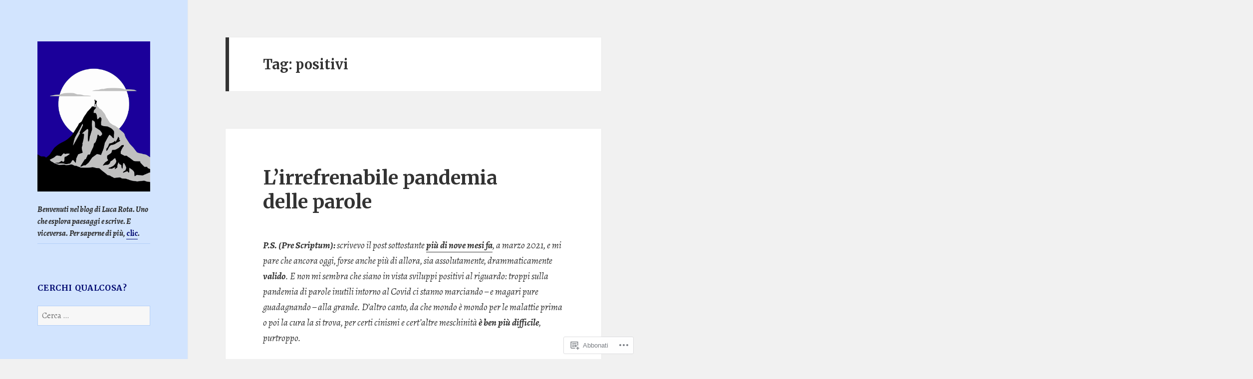

--- FILE ---
content_type: text/html; charset=UTF-8
request_url: https://lucarota.com/tag/positivi/
body_size: 46369
content:
<!DOCTYPE html>
<html lang="it-IT" class="no-js">
<head>
	<meta charset="UTF-8">
	<meta name="viewport" content="width=device-width, initial-scale=1.0">
	<link rel="profile" href="https://gmpg.org/xfn/11">
	<link rel="pingback" href="https://lucarota.com/xmlrpc.php">
	<script>(function(html){html.className = html.className.replace(/\bno-js\b/,'js')})(document.documentElement);</script>
<title>positivi</title>
<script type="text/javascript">
  WebFontConfig = {"google":{"families":["Merriweather:b:latin,latin-ext","Alegreya:r,i,b,bi:latin,latin-ext"]},"api_url":"https:\/\/fonts-api.wp.com\/css"};
  (function() {
    var wf = document.createElement('script');
    wf.src = '/wp-content/plugins/custom-fonts/js/webfont.js';
    wf.type = 'text/javascript';
    wf.async = 'true';
    var s = document.getElementsByTagName('script')[0];
    s.parentNode.insertBefore(wf, s);
	})();
</script><style id="jetpack-custom-fonts-css">.wf-active body, .wf-active button, .wf-active input, .wf-active select, .wf-active textarea{font-family:"Alegreya",serif}.wf-active blockquote cite, .wf-active blockquote small{font-family:"Alegreya",serif}.wf-active ::-webkit-input-placeholder{font-family:"Alegreya",serif}.wf-active :-moz-placeholder{font-family:"Alegreya",serif}.wf-active ::-moz-placeholder{font-family:"Alegreya",serif}.wf-active :-ms-input-placeholder{font-family:"Alegreya",serif}.wf-active button, .wf-active input[type="button"], .wf-active input[type="reset"], .wf-active input[type="submit"]{font-family:"Alegreya",serif}.wf-active .post-password-form label{font-family:"Alegreya",serif}.wf-active .main-navigation .menu-item-description{font-family:"Alegreya",serif}.wf-active .post-navigation .meta-nav{font-family:"Alegreya",serif}.wf-active .post-navigation .post-title{font-family:"Alegreya",serif}.wf-active .pagination{font-family:"Alegreya",serif}.wf-active .comment-navigation, .wf-active .image-navigation{font-family:"Alegreya",serif}.wf-active .site .skip-link{font-family:"Alegreya",serif}.wf-active .logged-in .site .skip-link{font-family:"Alegreya",serif}.wf-active .site-description{font-family:"Alegreya",serif}.wf-active .widget_calendar caption{font-family:"Alegreya",serif}.wf-active .widget_rss .rss-date, .wf-active .widget_rss cite{font-family:"Alegreya",serif}.wf-active .author-heading{font-family:"Alegreya",serif}.wf-active .entry-footer{font-family:"Alegreya",serif}.wf-active .page-links{font-family:"Alegreya",serif}.wf-active .entry-caption{font-family:"Alegreya",serif}.wf-active .comment-metadata, .wf-active .pingback .edit-link{font-family:"Alegreya",serif}.wf-active .comment-list .reply a{font-family:"Alegreya",serif}.wf-active .comment-form label{font-family:"Alegreya",serif}.wf-active .comment-awaiting-moderation, .wf-active .comment-notes, .wf-active .form-allowed-tags, .wf-active .logged-in-as{font-family:"Alegreya",serif}.wf-active .no-comments{font-family:"Alegreya",serif}.wf-active .wp-caption-text{font-family:"Alegreya",serif}.wf-active .gallery-caption{font-family:"Alegreya",serif}.wf-active h1, .wf-active h2:not(.site-description), .wf-active h3, .wf-active h4, .wf-active h5, .wf-active h6{font-family:"Merriweather",serif;font-weight:700;font-style:normal}.wf-active .site-title{font-family:"Merriweather",serif;font-weight:700;font-style:normal}.wf-active .widget-title{font-family:"Merriweather",serif;font-style:normal;font-weight:700}.wf-active .entry-title{font-style:normal;font-weight:700}.wf-active .comment-content h1, .wf-active .entry-content h1, .wf-active .entry-summary h1, .wf-active .page-content h1{font-style:normal;font-weight:700}.wf-active .comment-content h2, .wf-active .entry-content h2, .wf-active .entry-summary h2, .wf-active .page-content h2{font-style:normal;font-weight:700}.wf-active .comment-content h3, .wf-active .entry-content h3, .wf-active .entry-summary h3, .wf-active .page-content h3{font-style:normal;font-weight:700}.wf-active .comment-content h4, .wf-active .comment-content h5, .wf-active .comment-content h6, .wf-active .entry-content h4, .wf-active .entry-content h5, .wf-active .entry-content h6, .wf-active .entry-summary h4, .wf-active .entry-summary h5, .wf-active .entry-summary h6, .wf-active .page-content h4, .wf-active .page-content h5, .wf-active .page-content h6{font-style:normal;font-weight:700}.wf-active .page-title{font-family:"Merriweather",serif;font-style:normal;font-weight:700}.wf-active .format-aside .entry-title, .wf-active .format-audio .entry-title, .wf-active .format-chat .entry-title, .wf-active .format-gallery .entry-title, .wf-active .format-image .entry-title, .wf-active .format-link .entry-title, .wf-active .format-quote .entry-title, .wf-active .format-status .entry-title, .wf-active .format-video .entry-title{font-style:normal;font-weight:700}.wf-active .comment-reply-title, .wf-active .comments-title{font-family:"Merriweather",serif;font-style:normal;font-weight:700}@media screen and (min-width: 38.75em){.wf-active .site-title{font-style:normal;font-weight:700}}@media screen and (min-width: 46.25em){.wf-active .site-title{font-style:normal;font-weight:700}}@media screen and (min-width: 46.25em){.wf-active .widget-title{font-style:normal;font-weight:700}}@media screen and (min-width: 46.25em){.wf-active .entry-title{font-style:normal;font-weight:700}}@media screen and (min-width: 46.25em){.wf-active .entry-content h1, .wf-active .entry-summary h1, .wf-active .page-content h1, .wf-active .comment-content h1{font-style:normal;font-weight:700}}@media screen and (min-width: 46.25em){.wf-active .entry-content h2, .wf-active .entry-summary h2, .wf-active .page-content h2, .wf-active .comment-content h2{font-style:normal;font-weight:700}}@media screen and (min-width: 46.25em){.wf-active .entry-content h3, .wf-active .entry-summary h3, .wf-active .page-content h3, .wf-active .comment-content h3{font-style:normal;font-weight:700}}@media screen and (min-width: 46.25em){.wf-active .entry-content h4, .wf-active .entry-summary h4, .wf-active .page-content h4, .wf-active .comment-content h4{font-style:normal;font-weight:700}}@media screen and (min-width: 46.25em){.wf-active .entry-content h5, .wf-active .entry-content h6, .wf-active .entry-summary h5, .wf-active .entry-summary h6, .wf-active .page-content h5, .wf-active .page-content h6, .wf-active .comment-content h5, .wf-active .comment-content h6{font-style:normal;font-weight:700}}@media screen and (min-width: 46.25em){.wf-active .page-title, .wf-active .comments-title, .wf-active .comment-reply-title, .wf-active .post-navigation .post-title{font-style:normal;font-weight:700}}@media screen and (min-width: 46.25em){.wf-active .format-aside .entry-title, .wf-active .format-image .entry-title, .wf-active .format-video .entry-title, .wf-active .format-quote .entry-title, .wf-active .format-gallery .entry-title, .wf-active .format-status .entry-title, .wf-active .format-link .entry-title, .wf-active .format-audio .entry-title, .wf-active .format-chat .entry-title{font-style:normal;font-weight:700}}@media screen and (min-width: 55em){.wf-active .site-title{font-style:normal;font-weight:700}}@media screen and (min-width: 55em){.wf-active .widget-title{font-style:normal;font-weight:700}}@media screen and (min-width: 55em){.wf-active .entry-title{font-style:normal;font-weight:700}}@media screen and (min-width: 55em){.wf-active .entry-content h1, .wf-active .entry-summary h1, .wf-active .page-content h1, .wf-active .comment-content h1{font-style:normal;font-weight:700}}@media screen and (min-width: 55em){.wf-active .entry-content h2, .wf-active .entry-summary h2, .wf-active .page-content h2, .wf-active .comment-content h2{font-style:normal;font-weight:700}}@media screen and (min-width: 55em){.wf-active .entry-content h3, .wf-active .entry-summary h3, .wf-active .page-content h3, .wf-active .comment-content h3{font-style:normal;font-weight:700}}@media screen and (min-width: 55em){.wf-active .entry-content h4, .wf-active .entry-summary h4, .wf-active .page-content h4, .wf-active .comment-content h4{font-style:normal;font-weight:700}}@media screen and (min-width: 55em){.wf-active .entry-content h5, .wf-active .entry-content h6, .wf-active .entry-summary h5, .wf-active .entry-summary h6, .wf-active .page-content h5, .wf-active .page-content h6, .wf-active .comment-content h5, .wf-active .comment-content h6{font-style:normal;font-weight:700}}@media screen and (min-width: 55em){.wf-active .page-title, .wf-active .comments-title, .wf-active .comment-reply-title, .wf-active .post-navigation .post-title{font-style:normal;font-weight:700}}@media screen and (min-width: 55em){.wf-active .format-aside .entry-title, .wf-active .format-image .entry-title, .wf-active .format-video .entry-title, .wf-active .format-quote .entry-title, .wf-active .format-gallery .entry-title, .wf-active .format-status .entry-title, .wf-active .format-link .entry-title, .wf-active .format-audio .entry-title, .wf-active .format-chat .entry-title{font-style:normal;font-weight:700}}@media screen and (min-width: 59.6875em){.wf-active .site-title{font-style:normal;font-weight:700}}@media screen and (min-width: 59.6875em){.wf-active .widget-title{font-style:normal;font-weight:700}}@media screen and (min-width: 59.6875em){.wf-active .entry-title{font-style:normal;font-weight:700}}@media screen and (min-width: 59.6875em){.wf-active .entry-content h1, .wf-active .entry-summary h1, .wf-active .page-content h1, .wf-active .comment-content h1{font-style:normal;font-weight:700}}@media screen and (min-width: 59.6875em){.wf-active .entry-content h2, .wf-active .entry-summary h2, .wf-active .page-content h2, .wf-active .comment-content h2{font-style:normal;font-weight:700}}@media screen and (min-width: 59.6875em){.wf-active .entry-content h3, .wf-active .entry-summary h3, .wf-active .page-content h3, .wf-active .comment-content h3{font-style:normal;font-weight:700}}@media screen and (min-width: 59.6875em){.wf-active .entry-content h4, .wf-active .entry-summary h4, .wf-active .page-content h4, .wf-active .comment-content h4{font-style:normal;font-weight:700}}@media screen and (min-width: 59.6875em){.wf-active .entry-content h5, .wf-active .entry-content h6, .wf-active .entry-summary h5, .wf-active .entry-summary h6, .wf-active .page-content h5, .wf-active .page-content h6, .wf-active .comment-content h5, .wf-active .comment-content h6{font-style:normal;font-weight:700}}@media screen and (min-width: 59.6875em){.wf-active .page-title, .wf-active .comments-title, .wf-active .comment-reply-title, .wf-active .post-navigation .post-title{font-style:normal;font-weight:700}}@media screen and (min-width: 59.6875em){.wf-active .format-aside .entry-title, .wf-active .format-image .entry-title, .wf-active .format-video .entry-title, .wf-active .format-quote .entry-title, .wf-active .format-gallery .entry-title, .wf-active .format-status .entry-title, .wf-active .format-link .entry-title, .wf-active .format-audio .entry-title, .wf-active .format-chat .entry-title{font-style:normal;font-weight:700}}@media screen and (min-width: 68.75em){.wf-active .site-title{font-style:normal;font-weight:700}}@media screen and (min-width: 68.75em){.wf-active .widget-title{font-style:normal;font-weight:700}}@media screen and (min-width: 68.75em){.wf-active .entry-title{font-style:normal;font-weight:700}}@media screen and (min-width: 68.75em){.wf-active .entry-content h1, .wf-active .entry-summary h1, .wf-active .page-content h1, .wf-active .comment-content h1{font-style:normal;font-weight:700}}@media screen and (min-width: 68.75em){.wf-active .entry-content h2, .wf-active .entry-summary h2, .wf-active .page-content h2, .wf-active .comment-content h2{font-style:normal;font-weight:700}}@media screen and (min-width: 68.75em){.wf-active .entry-content h3, .wf-active .entry-summary h3, .wf-active .page-content h3, .wf-active .comment-content h3{font-style:normal;font-weight:700}}@media screen and (min-width: 68.75em){.wf-active .entry-content h4, .wf-active .entry-summary h4, .wf-active .page-content h4, .wf-active .comment-content h4{font-style:normal;font-weight:700}}@media screen and (min-width: 68.75em){.wf-active .entry-content h5, .wf-active .entry-content h6, .wf-active .entry-summary h5, .wf-active .entry-summary h6, .wf-active .page-content h5, .wf-active .page-content h6, .wf-active .comment-content h5, .wf-active .comment-content h6{font-style:normal;font-weight:700}}@media screen and (min-width: 68.75em){.wf-active .page-title, .wf-active .comments-title, .wf-active .comment-reply-title, .wf-active .post-navigation .post-title{font-style:normal;font-weight:700}}@media screen and (min-width: 68.75em){.wf-active .format-aside .entry-title, .wf-active .format-image .entry-title, .wf-active .format-video .entry-title, .wf-active .format-quote .entry-title, .wf-active .format-gallery .entry-title, .wf-active .format-status .entry-title, .wf-active .format-link .entry-title, .wf-active .format-audio .entry-title, .wf-active .format-chat .entry-title{font-style:normal;font-weight:700}}@media screen and (min-width: 77.5em){.wf-active .site-title{font-style:normal;font-weight:700}}@media screen and (min-width: 77.5em){.wf-active .widget-title{font-style:normal;font-weight:700}}@media screen and (min-width: 77.5em){.wf-active .entry-title{font-style:normal;font-weight:700}}@media screen and (min-width: 77.5em){.wf-active .entry-content h1, .wf-active .entry-summary h1, .wf-active .page-content h1, .wf-active .comment-content h1{font-style:normal;font-weight:700}}@media screen and (min-width: 77.5em){.wf-active .entry-content h2, .wf-active .entry-summary h2, .wf-active .page-content h2, .wf-active .comment-content h2{font-style:normal;font-weight:700}}@media screen and (min-width: 77.5em){.wf-active .entry-content h3, .wf-active .entry-summary h3, .wf-active .page-content h3, .wf-active .comment-content h3{font-style:normal;font-weight:700}}@media screen and (min-width: 77.5em){.wf-active .entry-content h4, .wf-active .entry-summary h4, .wf-active .page-content h4, .wf-active .comment-content h4{font-style:normal;font-weight:700}}@media screen and (min-width: 77.5em){.wf-active .entry-content h5, .wf-active .entry-content h6, .wf-active .entry-summary h5, .wf-active .entry-summary h6, .wf-active .page-content h5, .wf-active .page-content h6, .wf-active .comment-content h5, .wf-active .comment-content h6{font-style:normal;font-weight:700}}@media screen and (min-width: 77.5em){.wf-active .page-title, .wf-active .comments-title, .wf-active .comment-reply-title, .wf-active .post-navigation .post-title{font-style:normal;font-weight:700}}@media screen and (min-width: 77.5em){.wf-active .format-aside .entry-title, .wf-active .format-image .entry-title, .wf-active .format-video .entry-title, .wf-active .format-quote .entry-title, .wf-active .format-gallery .entry-title, .wf-active .format-status .entry-title, .wf-active .format-link .entry-title, .wf-active .format-audio .entry-title, .wf-active .format-chat .entry-title{font-style:normal;font-weight:700}}</style>
<meta name='robots' content='max-image-preview:large' />

<!-- Async WordPress.com Remote Login -->
<script id="wpcom_remote_login_js">
var wpcom_remote_login_extra_auth = '';
function wpcom_remote_login_remove_dom_node_id( element_id ) {
	var dom_node = document.getElementById( element_id );
	if ( dom_node ) { dom_node.parentNode.removeChild( dom_node ); }
}
function wpcom_remote_login_remove_dom_node_classes( class_name ) {
	var dom_nodes = document.querySelectorAll( '.' + class_name );
	for ( var i = 0; i < dom_nodes.length; i++ ) {
		dom_nodes[ i ].parentNode.removeChild( dom_nodes[ i ] );
	}
}
function wpcom_remote_login_final_cleanup() {
	wpcom_remote_login_remove_dom_node_classes( "wpcom_remote_login_msg" );
	wpcom_remote_login_remove_dom_node_id( "wpcom_remote_login_key" );
	wpcom_remote_login_remove_dom_node_id( "wpcom_remote_login_validate" );
	wpcom_remote_login_remove_dom_node_id( "wpcom_remote_login_js" );
	wpcom_remote_login_remove_dom_node_id( "wpcom_request_access_iframe" );
	wpcom_remote_login_remove_dom_node_id( "wpcom_request_access_styles" );
}

// Watch for messages back from the remote login
window.addEventListener( "message", function( e ) {
	if ( e.origin === "https://r-login.wordpress.com" ) {
		var data = {};
		try {
			data = JSON.parse( e.data );
		} catch( e ) {
			wpcom_remote_login_final_cleanup();
			return;
		}

		if ( data.msg === 'LOGIN' ) {
			// Clean up the login check iframe
			wpcom_remote_login_remove_dom_node_id( "wpcom_remote_login_key" );

			var id_regex = new RegExp( /^[0-9]+$/ );
			var token_regex = new RegExp( /^.*|.*|.*$/ );
			if (
				token_regex.test( data.token )
				&& id_regex.test( data.wpcomid )
			) {
				// We have everything we need to ask for a login
				var script = document.createElement( "script" );
				script.setAttribute( "id", "wpcom_remote_login_validate" );
				script.src = '/remote-login.php?wpcom_remote_login=validate'
					+ '&wpcomid=' + data.wpcomid
					+ '&token=' + encodeURIComponent( data.token )
					+ '&host=' + window.location.protocol
					+ '//' + window.location.hostname
					+ '&postid=34788'
					+ '&is_singular=';
				document.body.appendChild( script );
			}

			return;
		}

		// Safari ITP, not logged in, so redirect
		if ( data.msg === 'LOGIN-REDIRECT' ) {
			window.location = 'https://wordpress.com/log-in?redirect_to=' + window.location.href;
			return;
		}

		// Safari ITP, storage access failed, remove the request
		if ( data.msg === 'LOGIN-REMOVE' ) {
			var css_zap = 'html { -webkit-transition: margin-top 1s; transition: margin-top 1s; } /* 9001 */ html { margin-top: 0 !important; } * html body { margin-top: 0 !important; } @media screen and ( max-width: 782px ) { html { margin-top: 0 !important; } * html body { margin-top: 0 !important; } }';
			var style_zap = document.createElement( 'style' );
			style_zap.type = 'text/css';
			style_zap.appendChild( document.createTextNode( css_zap ) );
			document.body.appendChild( style_zap );

			var e = document.getElementById( 'wpcom_request_access_iframe' );
			e.parentNode.removeChild( e );

			document.cookie = 'wordpress_com_login_access=denied; path=/; max-age=31536000';

			return;
		}

		// Safari ITP
		if ( data.msg === 'REQUEST_ACCESS' ) {
			console.log( 'request access: safari' );

			// Check ITP iframe enable/disable knob
			if ( wpcom_remote_login_extra_auth !== 'safari_itp_iframe' ) {
				return;
			}

			// If we are in a "private window" there is no ITP.
			var private_window = false;
			try {
				var opendb = window.openDatabase( null, null, null, null );
			} catch( e ) {
				private_window = true;
			}

			if ( private_window ) {
				console.log( 'private window' );
				return;
			}

			var iframe = document.createElement( 'iframe' );
			iframe.id = 'wpcom_request_access_iframe';
			iframe.setAttribute( 'scrolling', 'no' );
			iframe.setAttribute( 'sandbox', 'allow-storage-access-by-user-activation allow-scripts allow-same-origin allow-top-navigation-by-user-activation' );
			iframe.src = 'https://r-login.wordpress.com/remote-login.php?wpcom_remote_login=request_access&origin=' + encodeURIComponent( data.origin ) + '&wpcomid=' + encodeURIComponent( data.wpcomid );

			var css = 'html { -webkit-transition: margin-top 1s; transition: margin-top 1s; } /* 9001 */ html { margin-top: 46px !important; } * html body { margin-top: 46px !important; } @media screen and ( max-width: 660px ) { html { margin-top: 71px !important; } * html body { margin-top: 71px !important; } #wpcom_request_access_iframe { display: block; height: 71px !important; } } #wpcom_request_access_iframe { border: 0px; height: 46px; position: fixed; top: 0; left: 0; width: 100%; min-width: 100%; z-index: 99999; background: #23282d; } ';

			var style = document.createElement( 'style' );
			style.type = 'text/css';
			style.id = 'wpcom_request_access_styles';
			style.appendChild( document.createTextNode( css ) );
			document.body.appendChild( style );

			document.body.appendChild( iframe );
		}

		if ( data.msg === 'DONE' ) {
			wpcom_remote_login_final_cleanup();
		}
	}
}, false );

// Inject the remote login iframe after the page has had a chance to load
// more critical resources
window.addEventListener( "DOMContentLoaded", function( e ) {
	var iframe = document.createElement( "iframe" );
	iframe.style.display = "none";
	iframe.setAttribute( "scrolling", "no" );
	iframe.setAttribute( "id", "wpcom_remote_login_key" );
	iframe.src = "https://r-login.wordpress.com/remote-login.php"
		+ "?wpcom_remote_login=key"
		+ "&origin=aHR0cHM6Ly9sdWNhcm90YS5jb20%3D"
		+ "&wpcomid=24329298"
		+ "&time=" + Math.floor( Date.now() / 1000 );
	document.body.appendChild( iframe );
}, false );
</script>
<link rel='dns-prefetch' href='//s0.wp.com' />
<link rel="alternate" type="application/rss+xml" title=" &raquo; Feed" href="https://lucarota.com/feed/" />
<link rel="alternate" type="application/rss+xml" title=" &raquo; Feed dei commenti" href="https://lucarota.com/comments/feed/" />
<link rel="alternate" type="application/rss+xml" title=" &raquo; positivi Feed del tag" href="https://lucarota.com/tag/positivi/feed/" />
	<script type="text/javascript">
		/* <![CDATA[ */
		function addLoadEvent(func) {
			var oldonload = window.onload;
			if (typeof window.onload != 'function') {
				window.onload = func;
			} else {
				window.onload = function () {
					oldonload();
					func();
				}
			}
		}
		/* ]]> */
	</script>
	<link crossorigin='anonymous' rel='stylesheet' id='all-css-0-1' href='/_static/??-eJyVjFsKwkAMAC/kGqot9Uc8S1mzNTWPxWQpvb0W9AD+DMzHDKw1ZdNADZCWKreZ1GHBqFN+fh3EbMe9MTrEAwVTmLFDNqlTQKyffitUAlGP2f0A/39JCykFJs8vY/75tv9ucu3G4Xy69GPXL2/JEkQW&cssminify=yes' type='text/css' media='all' />
<style id='wp-emoji-styles-inline-css'>

	img.wp-smiley, img.emoji {
		display: inline !important;
		border: none !important;
		box-shadow: none !important;
		height: 1em !important;
		width: 1em !important;
		margin: 0 0.07em !important;
		vertical-align: -0.1em !important;
		background: none !important;
		padding: 0 !important;
	}
/*# sourceURL=wp-emoji-styles-inline-css */
</style>
<link crossorigin='anonymous' rel='stylesheet' id='all-css-2-1' href='/wp-content/plugins/gutenberg-core/v22.4.0/build/styles/block-library/style.min.css?m=1768935615i&cssminify=yes' type='text/css' media='all' />
<style id='wp-block-library-inline-css'>
.has-text-align-justify {
	text-align:justify;
}
.has-text-align-justify{text-align:justify;}

/*# sourceURL=wp-block-library-inline-css */
</style><style id='wp-block-paragraph-inline-css'>
.is-small-text{font-size:.875em}.is-regular-text{font-size:1em}.is-large-text{font-size:2.25em}.is-larger-text{font-size:3em}.has-drop-cap:not(:focus):first-letter{float:left;font-size:8.4em;font-style:normal;font-weight:100;line-height:.68;margin:.05em .1em 0 0;text-transform:uppercase}body.rtl .has-drop-cap:not(:focus):first-letter{float:none;margin-left:.1em}p.has-drop-cap.has-background{overflow:hidden}:root :where(p.has-background){padding:1.25em 2.375em}:where(p.has-text-color:not(.has-link-color)) a{color:inherit}p.has-text-align-left[style*="writing-mode:vertical-lr"],p.has-text-align-right[style*="writing-mode:vertical-rl"]{rotate:180deg}
/*# sourceURL=https://s0.wp.com/wp-content/plugins/gutenberg-core/v22.4.0/build/styles/block-library/paragraph/style.min.css */
</style>
<style id='global-styles-inline-css'>
:root{--wp--preset--aspect-ratio--square: 1;--wp--preset--aspect-ratio--4-3: 4/3;--wp--preset--aspect-ratio--3-4: 3/4;--wp--preset--aspect-ratio--3-2: 3/2;--wp--preset--aspect-ratio--2-3: 2/3;--wp--preset--aspect-ratio--16-9: 16/9;--wp--preset--aspect-ratio--9-16: 9/16;--wp--preset--color--black: #000000;--wp--preset--color--cyan-bluish-gray: #abb8c3;--wp--preset--color--white: #fff;--wp--preset--color--pale-pink: #f78da7;--wp--preset--color--vivid-red: #cf2e2e;--wp--preset--color--luminous-vivid-orange: #ff6900;--wp--preset--color--luminous-vivid-amber: #fcb900;--wp--preset--color--light-green-cyan: #7bdcb5;--wp--preset--color--vivid-green-cyan: #00d084;--wp--preset--color--pale-cyan-blue: #8ed1fc;--wp--preset--color--vivid-cyan-blue: #0693e3;--wp--preset--color--vivid-purple: #9b51e0;--wp--preset--color--dark-gray: #111;--wp--preset--color--light-gray: #f1f1f1;--wp--preset--color--yellow: #f4ca16;--wp--preset--color--dark-brown: #352712;--wp--preset--color--medium-pink: #e53b51;--wp--preset--color--light-pink: #ffe5d1;--wp--preset--color--dark-purple: #2e2256;--wp--preset--color--purple: #674970;--wp--preset--color--blue-gray: #22313f;--wp--preset--color--bright-blue: #55c3dc;--wp--preset--color--light-blue: #e9f2f9;--wp--preset--gradient--vivid-cyan-blue-to-vivid-purple: linear-gradient(135deg,rgb(6,147,227) 0%,rgb(155,81,224) 100%);--wp--preset--gradient--light-green-cyan-to-vivid-green-cyan: linear-gradient(135deg,rgb(122,220,180) 0%,rgb(0,208,130) 100%);--wp--preset--gradient--luminous-vivid-amber-to-luminous-vivid-orange: linear-gradient(135deg,rgb(252,185,0) 0%,rgb(255,105,0) 100%);--wp--preset--gradient--luminous-vivid-orange-to-vivid-red: linear-gradient(135deg,rgb(255,105,0) 0%,rgb(207,46,46) 100%);--wp--preset--gradient--very-light-gray-to-cyan-bluish-gray: linear-gradient(135deg,rgb(238,238,238) 0%,rgb(169,184,195) 100%);--wp--preset--gradient--cool-to-warm-spectrum: linear-gradient(135deg,rgb(74,234,220) 0%,rgb(151,120,209) 20%,rgb(207,42,186) 40%,rgb(238,44,130) 60%,rgb(251,105,98) 80%,rgb(254,248,76) 100%);--wp--preset--gradient--blush-light-purple: linear-gradient(135deg,rgb(255,206,236) 0%,rgb(152,150,240) 100%);--wp--preset--gradient--blush-bordeaux: linear-gradient(135deg,rgb(254,205,165) 0%,rgb(254,45,45) 50%,rgb(107,0,62) 100%);--wp--preset--gradient--luminous-dusk: linear-gradient(135deg,rgb(255,203,112) 0%,rgb(199,81,192) 50%,rgb(65,88,208) 100%);--wp--preset--gradient--pale-ocean: linear-gradient(135deg,rgb(255,245,203) 0%,rgb(182,227,212) 50%,rgb(51,167,181) 100%);--wp--preset--gradient--electric-grass: linear-gradient(135deg,rgb(202,248,128) 0%,rgb(113,206,126) 100%);--wp--preset--gradient--midnight: linear-gradient(135deg,rgb(2,3,129) 0%,rgb(40,116,252) 100%);--wp--preset--gradient--dark-gray-gradient-gradient: linear-gradient(90deg, rgba(17,17,17,1) 0%, rgba(42,42,42,1) 100%);--wp--preset--gradient--light-gray-gradient: linear-gradient(90deg, rgba(241,241,241,1) 0%, rgba(215,215,215,1) 100%);--wp--preset--gradient--white-gradient: linear-gradient(90deg, rgba(255,255,255,1) 0%, rgba(230,230,230,1) 100%);--wp--preset--gradient--yellow-gradient: linear-gradient(90deg, rgba(244,202,22,1) 0%, rgba(205,168,10,1) 100%);--wp--preset--gradient--dark-brown-gradient: linear-gradient(90deg, rgba(53,39,18,1) 0%, rgba(91,67,31,1) 100%);--wp--preset--gradient--medium-pink-gradient: linear-gradient(90deg, rgba(229,59,81,1) 0%, rgba(209,28,51,1) 100%);--wp--preset--gradient--light-pink-gradient: linear-gradient(90deg, rgba(255,229,209,1) 0%, rgba(255,200,158,1) 100%);--wp--preset--gradient--dark-purple-gradient: linear-gradient(90deg, rgba(46,34,86,1) 0%, rgba(66,48,123,1) 100%);--wp--preset--gradient--purple-gradient: linear-gradient(90deg, rgba(103,73,112,1) 0%, rgba(131,93,143,1) 100%);--wp--preset--gradient--blue-gray-gradient: linear-gradient(90deg, rgba(34,49,63,1) 0%, rgba(52,75,96,1) 100%);--wp--preset--gradient--bright-blue-gradient: linear-gradient(90deg, rgba(85,195,220,1) 0%, rgba(43,180,211,1) 100%);--wp--preset--gradient--light-blue-gradient: linear-gradient(90deg, rgba(233,242,249,1) 0%, rgba(193,218,238,1) 100%);--wp--preset--font-size--small: 13px;--wp--preset--font-size--medium: 20px;--wp--preset--font-size--large: 36px;--wp--preset--font-size--x-large: 42px;--wp--preset--font-family--albert-sans: 'Albert Sans', sans-serif;--wp--preset--font-family--alegreya: Alegreya, serif;--wp--preset--font-family--arvo: Arvo, serif;--wp--preset--font-family--bodoni-moda: 'Bodoni Moda', serif;--wp--preset--font-family--bricolage-grotesque: 'Bricolage Grotesque', sans-serif;--wp--preset--font-family--cabin: Cabin, sans-serif;--wp--preset--font-family--chivo: Chivo, sans-serif;--wp--preset--font-family--commissioner: Commissioner, sans-serif;--wp--preset--font-family--cormorant: Cormorant, serif;--wp--preset--font-family--courier-prime: 'Courier Prime', monospace;--wp--preset--font-family--crimson-pro: 'Crimson Pro', serif;--wp--preset--font-family--dm-mono: 'DM Mono', monospace;--wp--preset--font-family--dm-sans: 'DM Sans', sans-serif;--wp--preset--font-family--dm-serif-display: 'DM Serif Display', serif;--wp--preset--font-family--domine: Domine, serif;--wp--preset--font-family--eb-garamond: 'EB Garamond', serif;--wp--preset--font-family--epilogue: Epilogue, sans-serif;--wp--preset--font-family--fahkwang: Fahkwang, sans-serif;--wp--preset--font-family--figtree: Figtree, sans-serif;--wp--preset--font-family--fira-sans: 'Fira Sans', sans-serif;--wp--preset--font-family--fjalla-one: 'Fjalla One', sans-serif;--wp--preset--font-family--fraunces: Fraunces, serif;--wp--preset--font-family--gabarito: Gabarito, system-ui;--wp--preset--font-family--ibm-plex-mono: 'IBM Plex Mono', monospace;--wp--preset--font-family--ibm-plex-sans: 'IBM Plex Sans', sans-serif;--wp--preset--font-family--ibarra-real-nova: 'Ibarra Real Nova', serif;--wp--preset--font-family--instrument-serif: 'Instrument Serif', serif;--wp--preset--font-family--inter: Inter, sans-serif;--wp--preset--font-family--josefin-sans: 'Josefin Sans', sans-serif;--wp--preset--font-family--jost: Jost, sans-serif;--wp--preset--font-family--libre-baskerville: 'Libre Baskerville', serif;--wp--preset--font-family--libre-franklin: 'Libre Franklin', sans-serif;--wp--preset--font-family--literata: Literata, serif;--wp--preset--font-family--lora: Lora, serif;--wp--preset--font-family--merriweather: Merriweather, serif;--wp--preset--font-family--montserrat: Montserrat, sans-serif;--wp--preset--font-family--newsreader: Newsreader, serif;--wp--preset--font-family--noto-sans-mono: 'Noto Sans Mono', sans-serif;--wp--preset--font-family--nunito: Nunito, sans-serif;--wp--preset--font-family--open-sans: 'Open Sans', sans-serif;--wp--preset--font-family--overpass: Overpass, sans-serif;--wp--preset--font-family--pt-serif: 'PT Serif', serif;--wp--preset--font-family--petrona: Petrona, serif;--wp--preset--font-family--piazzolla: Piazzolla, serif;--wp--preset--font-family--playfair-display: 'Playfair Display', serif;--wp--preset--font-family--plus-jakarta-sans: 'Plus Jakarta Sans', sans-serif;--wp--preset--font-family--poppins: Poppins, sans-serif;--wp--preset--font-family--raleway: Raleway, sans-serif;--wp--preset--font-family--roboto: Roboto, sans-serif;--wp--preset--font-family--roboto-slab: 'Roboto Slab', serif;--wp--preset--font-family--rubik: Rubik, sans-serif;--wp--preset--font-family--rufina: Rufina, serif;--wp--preset--font-family--sora: Sora, sans-serif;--wp--preset--font-family--source-sans-3: 'Source Sans 3', sans-serif;--wp--preset--font-family--source-serif-4: 'Source Serif 4', serif;--wp--preset--font-family--space-mono: 'Space Mono', monospace;--wp--preset--font-family--syne: Syne, sans-serif;--wp--preset--font-family--texturina: Texturina, serif;--wp--preset--font-family--urbanist: Urbanist, sans-serif;--wp--preset--font-family--work-sans: 'Work Sans', sans-serif;--wp--preset--spacing--20: 0.44rem;--wp--preset--spacing--30: 0.67rem;--wp--preset--spacing--40: 1rem;--wp--preset--spacing--50: 1.5rem;--wp--preset--spacing--60: 2.25rem;--wp--preset--spacing--70: 3.38rem;--wp--preset--spacing--80: 5.06rem;--wp--preset--shadow--natural: 6px 6px 9px rgba(0, 0, 0, 0.2);--wp--preset--shadow--deep: 12px 12px 50px rgba(0, 0, 0, 0.4);--wp--preset--shadow--sharp: 6px 6px 0px rgba(0, 0, 0, 0.2);--wp--preset--shadow--outlined: 6px 6px 0px -3px rgb(255, 255, 255), 6px 6px rgb(0, 0, 0);--wp--preset--shadow--crisp: 6px 6px 0px rgb(0, 0, 0);}:where(body) { margin: 0; }:where(.is-layout-flex){gap: 0.5em;}:where(.is-layout-grid){gap: 0.5em;}body .is-layout-flex{display: flex;}.is-layout-flex{flex-wrap: wrap;align-items: center;}.is-layout-flex > :is(*, div){margin: 0;}body .is-layout-grid{display: grid;}.is-layout-grid > :is(*, div){margin: 0;}body{padding-top: 0px;padding-right: 0px;padding-bottom: 0px;padding-left: 0px;}:root :where(.wp-element-button, .wp-block-button__link){background-color: #32373c;border-width: 0;color: #fff;font-family: inherit;font-size: inherit;font-style: inherit;font-weight: inherit;letter-spacing: inherit;line-height: inherit;padding-top: calc(0.667em + 2px);padding-right: calc(1.333em + 2px);padding-bottom: calc(0.667em + 2px);padding-left: calc(1.333em + 2px);text-decoration: none;text-transform: inherit;}.has-black-color{color: var(--wp--preset--color--black) !important;}.has-cyan-bluish-gray-color{color: var(--wp--preset--color--cyan-bluish-gray) !important;}.has-white-color{color: var(--wp--preset--color--white) !important;}.has-pale-pink-color{color: var(--wp--preset--color--pale-pink) !important;}.has-vivid-red-color{color: var(--wp--preset--color--vivid-red) !important;}.has-luminous-vivid-orange-color{color: var(--wp--preset--color--luminous-vivid-orange) !important;}.has-luminous-vivid-amber-color{color: var(--wp--preset--color--luminous-vivid-amber) !important;}.has-light-green-cyan-color{color: var(--wp--preset--color--light-green-cyan) !important;}.has-vivid-green-cyan-color{color: var(--wp--preset--color--vivid-green-cyan) !important;}.has-pale-cyan-blue-color{color: var(--wp--preset--color--pale-cyan-blue) !important;}.has-vivid-cyan-blue-color{color: var(--wp--preset--color--vivid-cyan-blue) !important;}.has-vivid-purple-color{color: var(--wp--preset--color--vivid-purple) !important;}.has-dark-gray-color{color: var(--wp--preset--color--dark-gray) !important;}.has-light-gray-color{color: var(--wp--preset--color--light-gray) !important;}.has-yellow-color{color: var(--wp--preset--color--yellow) !important;}.has-dark-brown-color{color: var(--wp--preset--color--dark-brown) !important;}.has-medium-pink-color{color: var(--wp--preset--color--medium-pink) !important;}.has-light-pink-color{color: var(--wp--preset--color--light-pink) !important;}.has-dark-purple-color{color: var(--wp--preset--color--dark-purple) !important;}.has-purple-color{color: var(--wp--preset--color--purple) !important;}.has-blue-gray-color{color: var(--wp--preset--color--blue-gray) !important;}.has-bright-blue-color{color: var(--wp--preset--color--bright-blue) !important;}.has-light-blue-color{color: var(--wp--preset--color--light-blue) !important;}.has-black-background-color{background-color: var(--wp--preset--color--black) !important;}.has-cyan-bluish-gray-background-color{background-color: var(--wp--preset--color--cyan-bluish-gray) !important;}.has-white-background-color{background-color: var(--wp--preset--color--white) !important;}.has-pale-pink-background-color{background-color: var(--wp--preset--color--pale-pink) !important;}.has-vivid-red-background-color{background-color: var(--wp--preset--color--vivid-red) !important;}.has-luminous-vivid-orange-background-color{background-color: var(--wp--preset--color--luminous-vivid-orange) !important;}.has-luminous-vivid-amber-background-color{background-color: var(--wp--preset--color--luminous-vivid-amber) !important;}.has-light-green-cyan-background-color{background-color: var(--wp--preset--color--light-green-cyan) !important;}.has-vivid-green-cyan-background-color{background-color: var(--wp--preset--color--vivid-green-cyan) !important;}.has-pale-cyan-blue-background-color{background-color: var(--wp--preset--color--pale-cyan-blue) !important;}.has-vivid-cyan-blue-background-color{background-color: var(--wp--preset--color--vivid-cyan-blue) !important;}.has-vivid-purple-background-color{background-color: var(--wp--preset--color--vivid-purple) !important;}.has-dark-gray-background-color{background-color: var(--wp--preset--color--dark-gray) !important;}.has-light-gray-background-color{background-color: var(--wp--preset--color--light-gray) !important;}.has-yellow-background-color{background-color: var(--wp--preset--color--yellow) !important;}.has-dark-brown-background-color{background-color: var(--wp--preset--color--dark-brown) !important;}.has-medium-pink-background-color{background-color: var(--wp--preset--color--medium-pink) !important;}.has-light-pink-background-color{background-color: var(--wp--preset--color--light-pink) !important;}.has-dark-purple-background-color{background-color: var(--wp--preset--color--dark-purple) !important;}.has-purple-background-color{background-color: var(--wp--preset--color--purple) !important;}.has-blue-gray-background-color{background-color: var(--wp--preset--color--blue-gray) !important;}.has-bright-blue-background-color{background-color: var(--wp--preset--color--bright-blue) !important;}.has-light-blue-background-color{background-color: var(--wp--preset--color--light-blue) !important;}.has-black-border-color{border-color: var(--wp--preset--color--black) !important;}.has-cyan-bluish-gray-border-color{border-color: var(--wp--preset--color--cyan-bluish-gray) !important;}.has-white-border-color{border-color: var(--wp--preset--color--white) !important;}.has-pale-pink-border-color{border-color: var(--wp--preset--color--pale-pink) !important;}.has-vivid-red-border-color{border-color: var(--wp--preset--color--vivid-red) !important;}.has-luminous-vivid-orange-border-color{border-color: var(--wp--preset--color--luminous-vivid-orange) !important;}.has-luminous-vivid-amber-border-color{border-color: var(--wp--preset--color--luminous-vivid-amber) !important;}.has-light-green-cyan-border-color{border-color: var(--wp--preset--color--light-green-cyan) !important;}.has-vivid-green-cyan-border-color{border-color: var(--wp--preset--color--vivid-green-cyan) !important;}.has-pale-cyan-blue-border-color{border-color: var(--wp--preset--color--pale-cyan-blue) !important;}.has-vivid-cyan-blue-border-color{border-color: var(--wp--preset--color--vivid-cyan-blue) !important;}.has-vivid-purple-border-color{border-color: var(--wp--preset--color--vivid-purple) !important;}.has-dark-gray-border-color{border-color: var(--wp--preset--color--dark-gray) !important;}.has-light-gray-border-color{border-color: var(--wp--preset--color--light-gray) !important;}.has-yellow-border-color{border-color: var(--wp--preset--color--yellow) !important;}.has-dark-brown-border-color{border-color: var(--wp--preset--color--dark-brown) !important;}.has-medium-pink-border-color{border-color: var(--wp--preset--color--medium-pink) !important;}.has-light-pink-border-color{border-color: var(--wp--preset--color--light-pink) !important;}.has-dark-purple-border-color{border-color: var(--wp--preset--color--dark-purple) !important;}.has-purple-border-color{border-color: var(--wp--preset--color--purple) !important;}.has-blue-gray-border-color{border-color: var(--wp--preset--color--blue-gray) !important;}.has-bright-blue-border-color{border-color: var(--wp--preset--color--bright-blue) !important;}.has-light-blue-border-color{border-color: var(--wp--preset--color--light-blue) !important;}.has-vivid-cyan-blue-to-vivid-purple-gradient-background{background: var(--wp--preset--gradient--vivid-cyan-blue-to-vivid-purple) !important;}.has-light-green-cyan-to-vivid-green-cyan-gradient-background{background: var(--wp--preset--gradient--light-green-cyan-to-vivid-green-cyan) !important;}.has-luminous-vivid-amber-to-luminous-vivid-orange-gradient-background{background: var(--wp--preset--gradient--luminous-vivid-amber-to-luminous-vivid-orange) !important;}.has-luminous-vivid-orange-to-vivid-red-gradient-background{background: var(--wp--preset--gradient--luminous-vivid-orange-to-vivid-red) !important;}.has-very-light-gray-to-cyan-bluish-gray-gradient-background{background: var(--wp--preset--gradient--very-light-gray-to-cyan-bluish-gray) !important;}.has-cool-to-warm-spectrum-gradient-background{background: var(--wp--preset--gradient--cool-to-warm-spectrum) !important;}.has-blush-light-purple-gradient-background{background: var(--wp--preset--gradient--blush-light-purple) !important;}.has-blush-bordeaux-gradient-background{background: var(--wp--preset--gradient--blush-bordeaux) !important;}.has-luminous-dusk-gradient-background{background: var(--wp--preset--gradient--luminous-dusk) !important;}.has-pale-ocean-gradient-background{background: var(--wp--preset--gradient--pale-ocean) !important;}.has-electric-grass-gradient-background{background: var(--wp--preset--gradient--electric-grass) !important;}.has-midnight-gradient-background{background: var(--wp--preset--gradient--midnight) !important;}.has-dark-gray-gradient-gradient-gradient-background{background: var(--wp--preset--gradient--dark-gray-gradient-gradient) !important;}.has-light-gray-gradient-gradient-background{background: var(--wp--preset--gradient--light-gray-gradient) !important;}.has-white-gradient-gradient-background{background: var(--wp--preset--gradient--white-gradient) !important;}.has-yellow-gradient-gradient-background{background: var(--wp--preset--gradient--yellow-gradient) !important;}.has-dark-brown-gradient-gradient-background{background: var(--wp--preset--gradient--dark-brown-gradient) !important;}.has-medium-pink-gradient-gradient-background{background: var(--wp--preset--gradient--medium-pink-gradient) !important;}.has-light-pink-gradient-gradient-background{background: var(--wp--preset--gradient--light-pink-gradient) !important;}.has-dark-purple-gradient-gradient-background{background: var(--wp--preset--gradient--dark-purple-gradient) !important;}.has-purple-gradient-gradient-background{background: var(--wp--preset--gradient--purple-gradient) !important;}.has-blue-gray-gradient-gradient-background{background: var(--wp--preset--gradient--blue-gray-gradient) !important;}.has-bright-blue-gradient-gradient-background{background: var(--wp--preset--gradient--bright-blue-gradient) !important;}.has-light-blue-gradient-gradient-background{background: var(--wp--preset--gradient--light-blue-gradient) !important;}.has-small-font-size{font-size: var(--wp--preset--font-size--small) !important;}.has-medium-font-size{font-size: var(--wp--preset--font-size--medium) !important;}.has-large-font-size{font-size: var(--wp--preset--font-size--large) !important;}.has-x-large-font-size{font-size: var(--wp--preset--font-size--x-large) !important;}.has-albert-sans-font-family{font-family: var(--wp--preset--font-family--albert-sans) !important;}.has-alegreya-font-family{font-family: var(--wp--preset--font-family--alegreya) !important;}.has-arvo-font-family{font-family: var(--wp--preset--font-family--arvo) !important;}.has-bodoni-moda-font-family{font-family: var(--wp--preset--font-family--bodoni-moda) !important;}.has-bricolage-grotesque-font-family{font-family: var(--wp--preset--font-family--bricolage-grotesque) !important;}.has-cabin-font-family{font-family: var(--wp--preset--font-family--cabin) !important;}.has-chivo-font-family{font-family: var(--wp--preset--font-family--chivo) !important;}.has-commissioner-font-family{font-family: var(--wp--preset--font-family--commissioner) !important;}.has-cormorant-font-family{font-family: var(--wp--preset--font-family--cormorant) !important;}.has-courier-prime-font-family{font-family: var(--wp--preset--font-family--courier-prime) !important;}.has-crimson-pro-font-family{font-family: var(--wp--preset--font-family--crimson-pro) !important;}.has-dm-mono-font-family{font-family: var(--wp--preset--font-family--dm-mono) !important;}.has-dm-sans-font-family{font-family: var(--wp--preset--font-family--dm-sans) !important;}.has-dm-serif-display-font-family{font-family: var(--wp--preset--font-family--dm-serif-display) !important;}.has-domine-font-family{font-family: var(--wp--preset--font-family--domine) !important;}.has-eb-garamond-font-family{font-family: var(--wp--preset--font-family--eb-garamond) !important;}.has-epilogue-font-family{font-family: var(--wp--preset--font-family--epilogue) !important;}.has-fahkwang-font-family{font-family: var(--wp--preset--font-family--fahkwang) !important;}.has-figtree-font-family{font-family: var(--wp--preset--font-family--figtree) !important;}.has-fira-sans-font-family{font-family: var(--wp--preset--font-family--fira-sans) !important;}.has-fjalla-one-font-family{font-family: var(--wp--preset--font-family--fjalla-one) !important;}.has-fraunces-font-family{font-family: var(--wp--preset--font-family--fraunces) !important;}.has-gabarito-font-family{font-family: var(--wp--preset--font-family--gabarito) !important;}.has-ibm-plex-mono-font-family{font-family: var(--wp--preset--font-family--ibm-plex-mono) !important;}.has-ibm-plex-sans-font-family{font-family: var(--wp--preset--font-family--ibm-plex-sans) !important;}.has-ibarra-real-nova-font-family{font-family: var(--wp--preset--font-family--ibarra-real-nova) !important;}.has-instrument-serif-font-family{font-family: var(--wp--preset--font-family--instrument-serif) !important;}.has-inter-font-family{font-family: var(--wp--preset--font-family--inter) !important;}.has-josefin-sans-font-family{font-family: var(--wp--preset--font-family--josefin-sans) !important;}.has-jost-font-family{font-family: var(--wp--preset--font-family--jost) !important;}.has-libre-baskerville-font-family{font-family: var(--wp--preset--font-family--libre-baskerville) !important;}.has-libre-franklin-font-family{font-family: var(--wp--preset--font-family--libre-franklin) !important;}.has-literata-font-family{font-family: var(--wp--preset--font-family--literata) !important;}.has-lora-font-family{font-family: var(--wp--preset--font-family--lora) !important;}.has-merriweather-font-family{font-family: var(--wp--preset--font-family--merriweather) !important;}.has-montserrat-font-family{font-family: var(--wp--preset--font-family--montserrat) !important;}.has-newsreader-font-family{font-family: var(--wp--preset--font-family--newsreader) !important;}.has-noto-sans-mono-font-family{font-family: var(--wp--preset--font-family--noto-sans-mono) !important;}.has-nunito-font-family{font-family: var(--wp--preset--font-family--nunito) !important;}.has-open-sans-font-family{font-family: var(--wp--preset--font-family--open-sans) !important;}.has-overpass-font-family{font-family: var(--wp--preset--font-family--overpass) !important;}.has-pt-serif-font-family{font-family: var(--wp--preset--font-family--pt-serif) !important;}.has-petrona-font-family{font-family: var(--wp--preset--font-family--petrona) !important;}.has-piazzolla-font-family{font-family: var(--wp--preset--font-family--piazzolla) !important;}.has-playfair-display-font-family{font-family: var(--wp--preset--font-family--playfair-display) !important;}.has-plus-jakarta-sans-font-family{font-family: var(--wp--preset--font-family--plus-jakarta-sans) !important;}.has-poppins-font-family{font-family: var(--wp--preset--font-family--poppins) !important;}.has-raleway-font-family{font-family: var(--wp--preset--font-family--raleway) !important;}.has-roboto-font-family{font-family: var(--wp--preset--font-family--roboto) !important;}.has-roboto-slab-font-family{font-family: var(--wp--preset--font-family--roboto-slab) !important;}.has-rubik-font-family{font-family: var(--wp--preset--font-family--rubik) !important;}.has-rufina-font-family{font-family: var(--wp--preset--font-family--rufina) !important;}.has-sora-font-family{font-family: var(--wp--preset--font-family--sora) !important;}.has-source-sans-3-font-family{font-family: var(--wp--preset--font-family--source-sans-3) !important;}.has-source-serif-4-font-family{font-family: var(--wp--preset--font-family--source-serif-4) !important;}.has-space-mono-font-family{font-family: var(--wp--preset--font-family--space-mono) !important;}.has-syne-font-family{font-family: var(--wp--preset--font-family--syne) !important;}.has-texturina-font-family{font-family: var(--wp--preset--font-family--texturina) !important;}.has-urbanist-font-family{font-family: var(--wp--preset--font-family--urbanist) !important;}.has-work-sans-font-family{font-family: var(--wp--preset--font-family--work-sans) !important;}
/*# sourceURL=global-styles-inline-css */
</style>

<style id='classic-theme-styles-inline-css'>
.wp-block-button__link{background-color:#32373c;border-radius:9999px;box-shadow:none;color:#fff;font-size:1.125em;padding:calc(.667em + 2px) calc(1.333em + 2px);text-decoration:none}.wp-block-file__button{background:#32373c;color:#fff}.wp-block-accordion-heading{margin:0}.wp-block-accordion-heading__toggle{background-color:inherit!important;color:inherit!important}.wp-block-accordion-heading__toggle:not(:focus-visible){outline:none}.wp-block-accordion-heading__toggle:focus,.wp-block-accordion-heading__toggle:hover{background-color:inherit!important;border:none;box-shadow:none;color:inherit;padding:var(--wp--preset--spacing--20,1em) 0;text-decoration:none}.wp-block-accordion-heading__toggle:focus-visible{outline:auto;outline-offset:0}
/*# sourceURL=/wp-content/plugins/gutenberg-core/v22.4.0/build/styles/block-library/classic.min.css */
</style>
<link crossorigin='anonymous' rel='stylesheet' id='all-css-4-1' href='/_static/??-eJyVUNtOwzAM/SHcqKNoe0F8CmpTN3jLTbG7sr/H7RgbYlTaS2Rb55JzzJTBpigYxWQ/OopsbOp8sgc2m6reVTUwhewRCh6rxvTE8oMAlpPHyjI/mRuhMMJVq6DeQ25lRgTsqUWPQWFrtIl6h6J0vswg+LlOyWoDXZcLMoO+gcYA8qFevMbbo+TWHr53E1KK5p2iNQ4jFlIG3x//iJ69TB47I5MeTgMNghjN/Zb+hc+hz/0+xllsYOlhLXBBFXc6uoV1XddIDhPol1ohred2gcG3VB4tOKR+9BqE4kCRBIFtSd5f8v3KNmu/hdd6+/K82TXbutl/Ae3RBgM=&cssminify=yes' type='text/css' media='all' />
<style id='jetpack-global-styles-frontend-style-inline-css'>
:root { --font-headings: unset; --font-base: unset; --font-headings-default: -apple-system,BlinkMacSystemFont,"Segoe UI",Roboto,Oxygen-Sans,Ubuntu,Cantarell,"Helvetica Neue",sans-serif; --font-base-default: -apple-system,BlinkMacSystemFont,"Segoe UI",Roboto,Oxygen-Sans,Ubuntu,Cantarell,"Helvetica Neue",sans-serif;}
/*# sourceURL=jetpack-global-styles-frontend-style-inline-css */
</style>
<link crossorigin='anonymous' rel='stylesheet' id='all-css-6-1' href='/wp-content/themes/h4/global.css?m=1420737423i&cssminify=yes' type='text/css' media='all' />
<script id="wpcom-actionbar-placeholder-js-extra">
var actionbardata = {"siteID":"24329298","postID":"0","siteURL":"https://lucarota.com","xhrURL":"https://lucarota.com/wp-admin/admin-ajax.php","nonce":"599d797d32","isLoggedIn":"","statusMessage":"","subsEmailDefault":"instantly","proxyScriptUrl":"https://s0.wp.com/wp-content/js/wpcom-proxy-request.js?m=1513050504i&amp;ver=20211021","i18n":{"followedText":"I nuovi articoli del sito saranno visibili sul tuo \u003Ca href=\"https://wordpress.com/reader\"\u003EReader\u003C/a\u003E","foldBar":"Riduci la barra","unfoldBar":"Espandi la barra","shortLinkCopied":"Shortlink copiato negli appunti."}};
//# sourceURL=wpcom-actionbar-placeholder-js-extra
</script>
<script id="jetpack-mu-wpcom-settings-js-before">
var JETPACK_MU_WPCOM_SETTINGS = {"assetsUrl":"https://s0.wp.com/wp-content/mu-plugins/jetpack-mu-wpcom-plugin/moon/jetpack_vendor/automattic/jetpack-mu-wpcom/src/build/"};
//# sourceURL=jetpack-mu-wpcom-settings-js-before
</script>
<script crossorigin='anonymous' type='text/javascript'  src='/_static/??-eJzTLy/QTc7PK0nNK9HPKtYvyinRLSjKr6jUyyrW0QfKZeYl55SmpBaDJLMKS1OLKqGUXm5mHkFFurmZ6UWJJalQxfa5tobmRgamxgZmFpZZACbyLJI='></script>
<script id="rlt-proxy-js-after">
	rltInitialize( {"token":null,"iframeOrigins":["https:\/\/widgets.wp.com"]} );
//# sourceURL=rlt-proxy-js-after
</script>
<link rel="EditURI" type="application/rsd+xml" title="RSD" href="https://lucarota.wordpress.com/xmlrpc.php?rsd" />
<meta name="generator" content="WordPress.com" />

<!-- Jetpack Open Graph Tags -->
<meta property="og:type" content="website" />
<meta property="og:title" content="positivi" />
<meta property="og:url" content="https://lucarota.com/tag/positivi/" />
<meta property="og:image" content="https://secure.gravatar.com/blavatar/0a96c54e4ced9e3dc7730476f3fee799c1c4b2dd050e50771d4333ccb99764c4?s=200&#038;ts=1769242742" />
<meta property="og:image:width" content="200" />
<meta property="og:image:height" content="200" />
<meta property="og:image:alt" content="" />
<meta property="og:locale" content="it_IT" />

<!-- End Jetpack Open Graph Tags -->
<link rel="shortcut icon" type="image/x-icon" href="https://secure.gravatar.com/blavatar/0a96c54e4ced9e3dc7730476f3fee799c1c4b2dd050e50771d4333ccb99764c4?s=32" sizes="16x16" />
<link rel="icon" type="image/x-icon" href="https://secure.gravatar.com/blavatar/0a96c54e4ced9e3dc7730476f3fee799c1c4b2dd050e50771d4333ccb99764c4?s=32" sizes="16x16" />
<link rel="apple-touch-icon" href="https://secure.gravatar.com/blavatar/0a96c54e4ced9e3dc7730476f3fee799c1c4b2dd050e50771d4333ccb99764c4?s=114" />
<link rel='openid.server' href='https://lucarota.com/?openidserver=1' />
<link rel='openid.delegate' href='https://lucarota.com/' />
<link rel="search" type="application/opensearchdescription+xml" href="https://lucarota.com/osd.xml" title="" />
<link rel="search" type="application/opensearchdescription+xml" href="https://s1.wp.com/opensearch.xml" title="WordPress.com" />
<meta name="theme-color" content="#f1f1f1" />
<meta name="description" content="Post su positivi scritto da Luca" />
		<style type="text/css" id="twentyfifteen-header-css">
				.site-header {
			padding-top: 14px;
			padding-bottom: 14px;
		}

		.site-branding {
			min-height: 42px;
		}

		@media screen and (min-width: 46.25em) {
			.site-header {
				padding-top: 21px;
				padding-bottom: 21px;
			}
			.site-branding {
				min-height: 56px;
			}
		}
		@media screen and (min-width: 55em) {
			.site-header {
				padding-top: 25px;
				padding-bottom: 25px;
			}
			.site-branding {
				min-height: 62px;
			}
		}
		@media screen and (min-width: 59.6875em) {
			.site-header {
				padding-top: 0;
				padding-bottom: 0;
			}
			.site-branding {
				min-height: 0;
			}
		}
					.site-title,
		.site-description {
			clip: rect(1px, 1px, 1px, 1px);
			position: absolute;
		}
		</style>
		<style type="text/css" id="custom-colors-css">	.small-screen .widget button,
	.small-screen .widget input[type="button"],
	.small-screen .widget input[type="reset"],
	.small-screen .widget input[type="submit"],
	.small-screen .widget_calendar tbody a,
	.small-screen .widget_calendar tbody a:hover,
	.small-screen .widget_calendar tbody a:focus {
		color: #fff;
	}

	.small-screen .widget button,
	.small-screen .widget input[type="button"],
	.small-screen .widget input[type="reset"],
	.small-screen .widget input[type="submit"],
	.small-screen .widget_calendar tbody a {
		background-color: #333;
	}

	.small-screen .secondary a,
	.small-screen .dropdown-toggle:after,
	.small-screen .widget-title,
	.small-screen .widget blockquote cite,
	.small-screen .widget blockquote small {
		color: #333;
	}

	.small-screen .textwidget a {
		border-color: #333;
	}

	.small-screen .widget button:hover,
	.small-screen .widget button:focus,
	.small-screen .widget input[type="button"]:hover,
	.small-screen .widget input[type="button"]:focus,
	.small-screen .widget input[type="reset"]:hover,
	.small-screen .widget input[type="reset"]:focus,
	.small-screen .widget input[type="submit"]:hover,
	.small-screen .widget input[type="submit"]:focus,
	.small-screen .widget_calendar tbody a:hover,
	.small-screen .widget_calendar tbody a:focus {
		background-color: #707070;
		background-color: rgba(51, 51, 51, 0.7);
	}

	.small-screen .secondary a:hover,
	.small-screen .secondary a:focus,
	.small-screen .main-navigation .menu-item-description,
	.small-screen .widget,
	.small-screen .widget blockquote,
	.small-screen .widget .wp-caption-text,
	.small-screen .widget .gallery-caption {
		color: #707070;
		color: rgba(51, 51, 51, 0.7);
	}

	.small-screen .widget blockquote {
		border-color: #707070;
		border-color: rgba(51, 51, 51, 0.7);
	}

	.small-screen .widget input:focus,
	.small-screen .widget textarea:focus {
		border-color: #c1c1c1;
		border-color: rgba(51, 51, 51, 0.3);
	}

	.small-screen .sidebar a:focus,
	.small-screen .dropdown-toggle:focus {
		outline-color: #c1c1c1;
		outline-color: rgba(51, 51, 51, 0.3);
	}

	.small-screen .main-navigation ul,
	.small-screen .main-navigation li,
	.small-screen .widget input,
	.small-screen .widget textarea,
	.small-screen .widget table,
	.small-screen .widget th,
	.small-screen .widget td,
	.small-screen .widget pre,
	.small-screen .widget li,
	.small-screen .widget ul ul,
	.small-screen .widget_categories .children,
	.small-screen .widget_nav_menu .sub-menu,
	.small-screen .widget_pages .children,
	.small-screen .widget abbr[title]	{
		border-color: #eaeaea;
		border-color: rgba(51, 51, 51, 0.1);
	}

	.small-screen .dropdown-toggle:hover,
	.small-screen .dropdown-toggle:focus,
	.small-screen .widget hr {
		background-color: #eaeaea;
		background-color: rgba(51, 51, 51, 0.1);
	}

	.small-screen .widget-area .milestone-header,
	.small-screen .widget-area .milestone-countdown,
	.small-screen .widget-area .milestone-message {
		border-color: #eaeaea;
		border-color: rgba(51, 51, 51, 0.1);
		color: inherit;
	}

	.small-screen .milestone-widget .event,
	.small-screen .milestone-widget .difference {
		color: #333;
	}
body { background-color: #f1f1f1;}
body:before,
		.small-screen .site-header { background-color: #d2e4fe;}
.widget button,
		.widget input[type="button"],
		.widget input[type="reset"],
		.widget input[type="submit"],
		.widget_calendar tbody a,
		.widget_calendar tbody a:hover,
		.widget_calendar tbody a:focus { color: #d2e4fe;}
.secondary-toggle:hover,
		.secondary-toggle:focus,
		.widget input:focus,
		.widget textarea:focus { border-color: #A0C2F2;}
.site-title a,
		.sidebar a:focus,
		.dropdown-toggle:focus { outline-color: #A0C2F2;}
.main-navigation ul,
		.main-navigation li,
		.secondary-toggle,
		.widget input,
		.widget textarea,
		.widget table,
		.widget th,
		.widget td,
		.widget pre,
		.widget li,
		.widget ul ul,
		.widget_categories .children,
		.widget_nav_menu .sub-menu,
		.widget_pages .children,
		.widget abbr[title],
		.widget-area .milestone-header,
		.widget-area .milestone-countdown,
		.widget-area .milestone-message { border-color: #B4D0F7;}
.dropdown-toggle:hover,
		.dropdown-toggle:focus,
		.widget hr { background-color: #B4D0F7;}
.widget button,
		.widget input[type="button"],
		.widget input[type="reset"],
		.widget input[type="submit"],
		.widget_calendar tbody a { background-color: #020B72;}
.site-title a,
		.site-description,
		.secondary-toggle,
		.secondary-toggle:before,
		.secondary a,
		.dropdown-toggle:after,
		.widget-title,
		.widget blockquote cite,
		.widget blockquote small,
		.milestone-widget .event,
		.milestone-widget .difference { color: #020B72;}
.textwidget a,
		.widget_gravatar a { border-color: #020B72;}
.widget button:hover,
		.widget button:focus,
		.widget input[type="button"]:hover,
		.widget input[type="button"]:focus,
		.widget input[type="reset"]:hover,
		.widget input[type="reset"]:focus,
		.widget input[type="submit"]:hover,
		.widget input[type="submit"]:focus,
		.widget_calendar tbody a:hover,
		.widget_calendar tbody a:focus { background-color: #282828;}
.site-title a:hover,
		.site-title a:focus,
		.secondary a:hover,
		.secondary a:focus,
		.main-navigation .menu-item-description,
		.widget,
		.widget blockquote,
		.widget .wp-caption-text,
		.widget .gallery-caption { color: #282828;}
.widget blockquote { border-color: #282828;}
</style>
<link crossorigin='anonymous' rel='stylesheet' id='all-css-0-3' href='/_static/??-eJydjdEKwjAMRX/ILcyhwwfxU2RLw8iWNqVpGft7J6jgizAfz+VwLiyxQg2ZQgZfqihl5GAwUY49zi8GrxrgzgFhKCwOrAyGiWNm3eQvqj2HGs0OsLcsivMWWzhS2lvw6oqQAfZJi5F8pPfwbzCzkKvGXoTS+oueBzd/bbpTe+nObXOcHqQUg2Q=&cssminify=yes' type='text/css' media='all' />
</head>

<body class="archive tag tag-positivi tag-5534652 wp-embed-responsive wp-theme-pubtwentyfifteen customizer-styles-applied jetpack-reblog-enabled custom-colors">
<div id="page" class="hfeed site">
	<a class="skip-link screen-reader-text" href="#content">
		Vai al contenuto	</a>

	<div id="sidebar" class="sidebar">
		<header id="masthead" class="site-header" role="banner">
			<div class="site-branding">
				<a href="https://lucarota.com/" class="site-logo-link" rel="home" itemprop="url"></a>
										<p class="site-title"><a href="https://lucarota.com/" rel="home"></a></p>
												<p class="site-description">Benvenuti nel blog di Luca Rota. Uno che esplora paesaggi e poi scrive. O viceversa.</p>
										<button class="secondary-toggle">Menu and widgets</button>
			</div><!-- .site-branding -->
		</header><!-- .site-header -->

			<div id="secondary" class="secondary">

		
		
					<div id="widget-area" class="widget-area" role="complementary">
				<aside id="text-63" class="widget widget_text">			<div class="textwidget"><a href="https://lucarota.com/"><img src="https://lucarota.wordpress.com/wp-content/uploads/2025/11/blog-logo2_04nov25.png" alt="" width="660" height="879" class="aligncenter size-full wp-image-54355" /></a>
<strong><em>Benvenuti nel blog di Luca Rota. Uno che esplora paesaggi e scrive. E viceversa.</em></strong>
<em><strong>Per saperne di più, </strong></em><strong><a href="https://lucarota.com/chi-sono-cosa-ho-fatto-e-cosa-sto-facendo/" target="_blank" rel="noopener">clic</a></strong><em><strong>.</strong></em>
<hr /></div>
		</aside><aside id="search-3" class="widget widget_search"><h2 class="widget-title">Cerchi qualcosa?</h2><form role="search" method="get" class="search-form" action="https://lucarota.com/">
				<label>
					<span class="screen-reader-text">Ricerca per:</span>
					<input type="search" class="search-field" placeholder="Cerca &hellip;" value="" name="s" />
				</label>
				<input type="submit" class="search-submit screen-reader-text" value="Cerca" />
			</form></aside><aside id="text-214" class="widget widget_text"><h2 class="widget-title">MONTAG/NEWS: Notizie interessanti e utili dalle terre alte</h2>			<div class="textwidget"><p><a href="https://wp.me/P1E5a2-e0Y"><img class="aligncenter size-full wp-image-54001" src="https://lucarota.wordpress.com/wp-content/uploads/2025/10/pulsante.jpg" alt="" width="660" height="202" srcset="https://lucarota.wordpress.com/wp-content/uploads/2025/10/pulsante.jpg?w=660&amp;h=202 660w, https://lucarota.wordpress.com/wp-content/uploads/2025/10/pulsante.jpg?w=150&amp;h=46 150w, https://lucarota.wordpress.com/wp-content/uploads/2025/10/pulsante.jpg?w=300&amp;h=92 300w, https://lucarota.wordpress.com/wp-content/uploads/2025/10/pulsante.jpg?w=768&amp;h=235 768w, https://lucarota.wordpress.com/wp-content/uploads/2025/10/pulsante.jpg 897w" sizes="(max-width: 660px) 100vw, 660px" /></a></p>
<hr />
<p><strong><a href="https://gri.media/notizie/attualita/manca-la-neve-aziende-richiedono-lavoro-ridotto" target="_blank" rel="noopener"><img class="aligncenter wp-image-55992 size-full" src="https://lucarota.wordpress.com/wp-content/uploads/2026/01/piste-senza-neve.jpg" alt="" width="660" height="374" srcset="https://lucarota.wordpress.com/wp-content/uploads/2026/01/piste-senza-neve.jpg?w=660&amp;h=374 660w, https://lucarota.wordpress.com/wp-content/uploads/2026/01/piste-senza-neve.jpg?w=150&amp;h=85 150w, https://lucarota.wordpress.com/wp-content/uploads/2026/01/piste-senza-neve.jpg?w=300&amp;h=170 300w, https://lucarota.wordpress.com/wp-content/uploads/2026/01/piste-senza-neve.jpg 735w" sizes="(max-width: 660px) 100vw, 660px" /></a>LO SCI E LA CASSA INTEGRAZIONE “CLIMATICA”</strong></p>
<p>Il sito d’informazione “<a href="https://gri.media/notizie/attualita/manca-la-neve-aziende-richiedono-lavoro-ridotto" target="_blank" rel="noopener"><strong>GRI.media</strong></a>” riferisce che, a causa della <strong>scarsità di precipitazioni nevose</strong> che interessa anche parte delle Alpi svizzere, sei aziende, cinque nel settore della ristorazione sulle piste e un&#8217;attività mista di impianti di risalita e esercizi pubblici, <strong>hanno richiesto l&#8217;indennità per lavoro ridotto</strong> all&#8217;Ufficio grigionese per l&#8217;industria, arti e mestieri e lavoro (UIAML), un equivalente della cassa integrazione italiana. Una necessità che la crisi climatica, e di conseguenza la crisi dello sci, sta rendendo sempre più frequente e emblematica circa la <strong>transizione turistica</strong> ormai ineludibile per molte stazioni sciistiche.</p>
<hr />
<p><strong><a href="https://altreconomia.it/come-se-fosse-cortina-sulla-macchina-dello-stordimento-culturale-e-del-consumismo/?utm_source=newsletter&amp;utm_medium=email&amp;utm_campaign=NL140126NANS" target="_blank" rel="noopener"><img class="aligncenter wp-image-55972 size-full" src="https://lucarota.wordpress.com/wp-content/uploads/2026/01/loro_ciuffenna_olimpiadi.jpg" alt="" width="660" height="390" srcset="https://lucarota.wordpress.com/wp-content/uploads/2026/01/loro_ciuffenna_olimpiadi.jpg?w=660&amp;h=390 660w, https://lucarota.wordpress.com/wp-content/uploads/2026/01/loro_ciuffenna_olimpiadi.jpg?w=150&amp;h=89 150w, https://lucarota.wordpress.com/wp-content/uploads/2026/01/loro_ciuffenna_olimpiadi.jpg?w=300&amp;h=177 300w, https://lucarota.wordpress.com/wp-content/uploads/2026/01/loro_ciuffenna_olimpiadi.jpg?w=768&amp;h=454 768w, https://lucarota.wordpress.com/wp-content/uploads/2026/01/loro_ciuffenna_olimpiadi.jpg 932w" sizes="(max-width: 660px) 100vw, 660px" /></a>LO STORDIMENTO CULTURAL-OLIMPICO</strong></p>
<p>Su “<a href="https://altreconomia.it/come-se-fosse-cortina-sulla-macchina-dello-stordimento-culturale-e-del-consumismo/?utm_source=newsletter&amp;utm_medium=email&amp;utm_campaign=NL140126NANS" target="_blank" rel="noopener">Altraeconomia</a>” <a href="https://altreconomia.it/author/paolo-pileri/" target="_blank" rel="noopener"><strong>Paolo Pileri</strong></a> riflette sulla «<strong><em>macchina dello stordimento culturale e del consumismo</em></strong>» che, indossata la divisa olimpica di Milano Cortina, viene imposta anche in luoghi impensabili. Lo dimostra il caso, emblematico quanto bizzarro, di <strong>Loro Ciuffena</strong>, nel cuore della Valdarno, nel cui centro è stata inaugurata “una suggestiva Ski-Station a cielo aperto”, per “portare nel cuore del paese tutto il fascino e l’energia delle più celebri località alpine”. Non è folklore paradossale, rileva Pileri, ma è <strong>una tendenza nazionale a piegare il patrimonio pubblico</strong> ed è un grosso problema: per il patrimonio stesso e per l’identità culturale del paese.</p>
<hr />
<p><strong><a href="https://www.italiachecambia.org/2026/01/tutelare-montagna-italiana/" target="_blank" rel="noopener"><img class="aligncenter wp-image-55962 size-full" src="https://lucarota.wordpress.com/wp-content/uploads/2026/01/appennino_abruzzo_opi.jpg" alt="" width="660" height="467" srcset="https://lucarota.wordpress.com/wp-content/uploads/2026/01/appennino_abruzzo_opi.jpg?w=660&amp;h=467 660w, https://lucarota.wordpress.com/wp-content/uploads/2026/01/appennino_abruzzo_opi.jpg?w=150&amp;h=106 150w, https://lucarota.wordpress.com/wp-content/uploads/2026/01/appennino_abruzzo_opi.jpg?w=300&amp;h=212 300w, https://lucarota.wordpress.com/wp-content/uploads/2026/01/appennino_abruzzo_opi.jpg 677w" sizes="(max-width: 660px) 100vw, 660px" /></a>ALLA MONTAGNA SERVE CULTURA AMMINISTRATIVA</strong></p>
<p><strong>Paolo Piacentini</strong> su “<a href="https://www.italiachecambia.org/2026/01/tutelare-montagna-italiana/" target="_blank" rel="noopener">Italia che cambia</a>” torna a riflettere su ciò «<em>che manca alla montagna italiana e in generale alle aree interne per essere tutelate: <strong>una formazione politica e amministrativa capace</strong>. Non bastano leggi e soldi</em>». Quindi rilancia: «<em>E se la montagna, in quanto spina dorsale del Paese, diventasse il luogo privilegiato di <strong>sperimentazione di nuove forme dell’abitare</strong> basate sulla cura del territorio e su un’economia sobria e solidale?</em>» Una proposta quanto mai condivisibile e paradossalmente “<strong>rivoluzionaria</strong>” nonostante la sua ovvietà: eppure sembra che la politica nostrana continui pervicacemente a <strong>ignorarla</strong>, se non a avversarla.</p>
<hr />
<p><strong><a href="https://www.loscarpone.cai.it/dettaglio/quanti-lupi-ci-sono-sulle-alpi/" target="_blank" rel="noopener"><img class="aligncenter wp-image-55948 size-full" src="https://lucarota.wordpress.com/wp-content/uploads/2026/01/lupo_verona_veneto_it.png" alt="" width="660" height="412" srcset="https://lucarota.wordpress.com/wp-content/uploads/2026/01/lupo_verona_veneto_it.png?w=660&amp;h=412 660w, https://lucarota.wordpress.com/wp-content/uploads/2026/01/lupo_verona_veneto_it.png?w=150&amp;h=94 150w, https://lucarota.wordpress.com/wp-content/uploads/2026/01/lupo_verona_veneto_it.png?w=300&amp;h=187 300w, https://lucarota.wordpress.com/wp-content/uploads/2026/01/lupo_verona_veneto_it.png?w=768&amp;h=479 768w, https://lucarota.wordpress.com/wp-content/uploads/2026/01/lupo_verona_veneto_it.png 837w" sizes="(max-width: 660px) 100vw, 660px" /></a>QUANTI SONO I LUPI NELLE ALPI?</strong></p>
<p>Il progetto <a href="https://www.lifewolfalps.eu/" target="_blank" rel="noopener"><strong>LIFE WolfAlps EU </strong></a>ha diramato i dati aggiornati <strong>sulla presenza del lupo nelle Alpi</strong>, e ne dà notizia “<a href="https://www.loscarpone.cai.it/dettaglio/quanti-lupi-ci-sono-sulle-alpi/" target="_blank" rel="noopener">Lo Scarpone</a>”. La stima attendibile al 95% è di <strong>1.124 lupi</strong> (meno di quanti spesso si ritenga), ma con una dinamica evolutiva a due velocità: nel settore centro-occidentale (Piemonte, Liguria, Valle d’Aosta) <strong>ci sono 768 individui stimati</strong>, con una presenza consolidata tra i monti e la tendenza a muoversi verso le pianure; nel settore centro-orientale (Lombardia, Triveneto) <strong>gli individui stimati sono 356</strong> e si registra il tasso di crescita montano più elevato. Inoltre i dati rimarcano l’estrema <strong>mobilità transfrontaliera</strong> della popolazione alpina di lupi, che rende necessaria la gestione collaborativa organica tra tutti i paesi delle Alpi.</p>
<hr />
<p><strong><a href="https://lucarota.wordpress.com/wp-content/uploads/2026/01/olimpiadi_corsa-contro-il-tempo.jpg" target="_blank" rel="noopener"><img class="aligncenter wp-image-55932 size-full" src="https://lucarota.wordpress.com/wp-content/uploads/2026/01/olimpiadi_corsa-contro-il-tempo.jpg" alt="" width="660" height="437" srcset="https://lucarota.wordpress.com/wp-content/uploads/2026/01/olimpiadi_corsa-contro-il-tempo.jpg?w=660&amp;h=437 660w, https://lucarota.wordpress.com/wp-content/uploads/2026/01/olimpiadi_corsa-contro-il-tempo.jpg?w=150&amp;h=99 150w, https://lucarota.wordpress.com/wp-content/uploads/2026/01/olimpiadi_corsa-contro-il-tempo.jpg?w=300&amp;h=198 300w, https://lucarota.wordpress.com/wp-content/uploads/2026/01/olimpiadi_corsa-contro-il-tempo.jpg?w=768&amp;h=508 768w, https://lucarota.wordpress.com/wp-content/uploads/2026/01/olimpiadi_corsa-contro-il-tempo.jpg?w=1024&amp;h=677 1024w, https://lucarota.wordpress.com/wp-content/uploads/2026/01/olimpiadi_corsa-contro-il-tempo.jpg 1028w" sizes="(max-width: 660px) 100vw, 660px" /></a>MA SONO OLIMPIADI IN CUI SI SCIA O SI CORRE?</strong></p>
<p>Manca sempre meno all’inizio delle Olimpiadi di Milano Cortina e sulla stampa la definizione più usata al riguardo è «<strong><em>corsa contro il tempo</em></strong>», un linguaggio più da gare di atletica che di sci! Tuttavia obiettivo, visto che quasi tutte le opere, anche quelle destinate a ospitare le gare, <strong>sono in ritardo</strong>. E lo sono non per gli imprevisti di un normale processo di realizzazione ma per <strong>la superficialità, l’incompetenza, il dilettantismo</strong> di chi sta organizzando i Giochi. Non solo: c’è anche la <strong>corsa contro i debiti</strong>, perché molte opere hanno sforato i budget di spesa e abbisognano di ulteriori soldi per coprire i costi. <strong>Chi li metterà questi soldi, secondo voi?</strong></p>
</div>
		</aside><aside id="text-206" class="widget widget_text"><h2 class="widget-title">I MIEI ULTIMI LIBRI:</h2>			<div class="textwidget"><p><!-- wp:paragraph --></p>
<p><em><b>OLTRE IL GIURAMENTO. RACCONTI PER VISITARE PONTIDA</b></em></p>
<p><!-- /wp:paragraph --> <!-- wp:image {"align":"center","id":34129,"linkDestination":"custom"} --></p>
<figure class="wp-block-image aligncenter"></figure>
<p><a href="https://wp.me/p1E5a2-cW5" target="_blank" rel="noopener"><img class="alignnone wp-image-49732 size-full" src="https://lucarota.com/wp-content/uploads/2024/12/oltre-il-giuramento_foto-libro.jpg" alt="" width="1459" height="1503" srcset="https://lucarota.com/wp-content/uploads/2024/12/oltre-il-giuramento_foto-libro.jpg 1459w, https://lucarota.com/wp-content/uploads/2024/12/oltre-il-giuramento_foto-libro.jpg?w=146&amp;h=150 146w, https://lucarota.com/wp-content/uploads/2024/12/oltre-il-giuramento_foto-libro.jpg?w=291&amp;h=300 291w, https://lucarota.com/wp-content/uploads/2024/12/oltre-il-giuramento_foto-libro.jpg?w=768&amp;h=791 768w, https://lucarota.com/wp-content/uploads/2024/12/oltre-il-giuramento_foto-libro.jpg?w=994&amp;h=1024 994w, https://lucarota.com/wp-content/uploads/2024/12/oltre-il-giuramento_foto-libro.jpg?w=1440&amp;h=1483 1440w" sizes="(max-width: 1459px) 100vw, 1459px" /></a></p>
<p><!-- /wp:image --> <!-- wp:paragraph --></p>
<p><strong><em>OLTRE IL GIURAMENTO. Racconti per visitare Pontida</em></strong> è il nuovo prestigioso volume della collana “Oltre”, dedicato al comune bergamasco della Val San Martino e al suo peculiare territorio: 568 pagine, 6 presentazioni, 13 saggi tematici, 6 contributi di appendice, il tutto corredato da documenti e immagini fotografiche inedite oltre che interamente tradotto in inglese. Contiene un mio saggio dal significativo titolo <strong><em>Psicogeografie pontidesi. Esplorando l’identità culturale del territorio di Pontida nella relazione interiore tra i Pontidesi e il suo Genius Loci</em></strong>.<br />
Per saperne di più sul volume e su come acquistarlo, leggete <strong><a href="https://wp.me/p1E5a2-cW5">qui</a></strong>.<br />
<!-- /wp:paragraph --></p>
<hr />
<p><b><i>MONTAGNE</i></b></p>
<p><!-- /wp:paragraph --> <!-- wp:image {"align":"center","id":34129,"linkDestination":"custom"} --></p>
<figure class="wp-block-image aligncenter"></figure>
<p><a href="https://lucarota.com/2024/04/03/montagne-topipittori-in-tutte-le-librerie/" target="_blank" rel="noopener"><img class="aligncenter wp-image-46414 size-full" src="https://lucarota.files.wordpress.com/2024/03/montagne.jpg" alt="" width="1534" height="2114" srcset="https://lucarota.files.wordpress.com/2024/03/montagne.jpg 1534w, https://lucarota.files.wordpress.com/2024/03/montagne.jpg?w=109&amp;h=150 109w, https://lucarota.files.wordpress.com/2024/03/montagne.jpg?w=218&amp;h=300 218w, https://lucarota.files.wordpress.com/2024/03/montagne.jpg?w=768&amp;h=1058 768w, https://lucarota.files.wordpress.com/2024/03/montagne.jpg?w=743&amp;h=1024 743w, https://lucarota.files.wordpress.com/2024/03/montagne.jpg?w=1440&amp;h=1984 1440w" sizes="(max-width: 1534px) 100vw, 1534px" /></a></p>
<p><!-- /wp:image --> <!-- wp:paragraph --></p>
<p>Da marzo 2024 è finalmente disponibile in libreria <strong><em><a href="https://www.topipittori.it/it/catalogo/montagne">Montagne</a></em></strong>, edito da <strong>Topipittori</strong>, con le fenomenali illustrazioni di <strong><a href="https://www.topipittori.it/it/autore/regina-gim%C3%A9nez">Regina Gimenez</a></strong> e il testo del quale <strong>ho curato la revisione scientifica e l’edizione italiana</strong>.<br />
<em>Cosa sono le montagne? Come si formano? Perché hanno diverse forme e colori? Cosa sono le placche tettoniche? E, ancora, qual è la montagna più alta del mondo? Come si misurano le altitudini?</em> A queste e altre domande lettori grandi e piccoli troveranno risposta <strong>in questo bellissimo libro-atlante</strong> ricco di contenuti e curiosità sull’ambiente montano e i fenomeni naturali della Terra.<br />
<strong>Per saperne di più, cliccate <a href="https://www.topipittori.it/it/catalogo/montagne">qui</a>.</strong></p>
<hr />
<p><strong><em>IL MIRACOLO DELLE DIGHE</em></strong></p>
<p><!-- /wp:paragraph --> <!-- wp:image {"align":"center","id":34129,"linkDestination":"custom"} --></p>
<figure class="wp-block-image aligncenter"></figure>
<p><a href="https://lucarota.com/2023/05/09/il-miracolo-delle-dighe-breve-storia-di-una-emblematica-relazione-tra-uomini-e-montagne-dal-18-maggio/"><img class="aligncenter wp-image-54868 size-full" src="https://lucarota.wordpress.com/wp-content/uploads/2025/11/copertina_fronte_small.jpg" alt="" width="1279" height="1850" srcset="https://lucarota.wordpress.com/wp-content/uploads/2025/11/copertina_fronte_small.jpg 1279w, https://lucarota.wordpress.com/wp-content/uploads/2025/11/copertina_fronte_small.jpg?w=104&amp;h=150 104w, https://lucarota.wordpress.com/wp-content/uploads/2025/11/copertina_fronte_small.jpg?w=207&amp;h=300 207w, https://lucarota.wordpress.com/wp-content/uploads/2025/11/copertina_fronte_small.jpg?w=768&amp;h=1111 768w, https://lucarota.wordpress.com/wp-content/uploads/2025/11/copertina_fronte_small.jpg?w=708&amp;h=1024 708w" sizes="(max-width: 1279px) 100vw, 1279px" /></a></p>
<p><!-- /wp:image --> <!-- wp:paragraph --></p>
<p>Da maggio 2023 è nelle librerie <strong><em>Il miracolo delle dighe. Breve storia di una emblematica relazione tra uomini e montagne</em>,</strong> pubblicato da <a href="https://fustaeditore.it/shopping/">Fusta Editore</a>. Lungo le sue pagine vi racconto <strong>un viaggio </strong>– poco tecnico, molto emozionale, sovente autobiografico e, me lo auguro, comunque affascinante – <strong>attraverso le Alpi</strong> osservandone il paesaggio da un punto di vista particolare e inaspettatamente “prodigioso”: quello offerto da alcune <strong>delle più grandi e importanti dighe alpine</strong>.<br />
Per saperne di più, <strong>cliccate lì sopra</strong> sull’immagine della copertina.</p>
</div>
		</aside><aside id="block-8" class="widget widget_block widget_text">
<p class="wp-block-paragraph"></p>
</aside><aside id="blog_subscription-3" class="widget widget_blog_subscription jetpack_subscription_widget"><h2 class="widget-title"><label for="subscribe-field">Iscrivetevi al blog!</label></h2>

			<div class="wp-block-jetpack-subscriptions__container">
			<form
				action="https://subscribe.wordpress.com"
				method="post"
				accept-charset="utf-8"
				data-blog="24329298"
				data-post_access_level="everybody"
				id="subscribe-blog"
			>
				<p>Inserite il vostro indirizzo e-mail per iscrivervi a questo blog e ricevere notifiche di nuovi messaggi per e-mail.</p>
				<p id="subscribe-email">
					<label
						id="subscribe-field-label"
						for="subscribe-field"
						class="screen-reader-text"
					>
						Indirizzo email:					</label>

					<input
							type="email"
							name="email"
							autocomplete="email"
							
							style="width: 95%; padding: 1px 10px"
							placeholder="Indirizzo email"
							value=""
							id="subscribe-field"
							required
						/>				</p>

				<p id="subscribe-submit"
									>
					<input type="hidden" name="action" value="subscribe"/>
					<input type="hidden" name="blog_id" value="24329298"/>
					<input type="hidden" name="source" value="https://lucarota.com/tag/positivi/"/>
					<input type="hidden" name="sub-type" value="widget"/>
					<input type="hidden" name="redirect_fragment" value="subscribe-blog"/>
					<input type="hidden" id="_wpnonce" name="_wpnonce" value="b6d29b5e03" />					<button type="submit"
													class="wp-block-button__link"
																	>
						Mi iscrivo!					</button>
				</p>
			</form>
							<div class="wp-block-jetpack-subscriptions__subscount">
					Unisciti a 966 altri iscritti				</div>
						</div>
			
</aside>
		<aside id="recent-posts-3" class="widget widget_recent_entries">
		<h2 class="widget-title">Articoli più recenti</h2><nav aria-label="Articoli più recenti">
		<ul>
											<li>
					<a href="https://lucarota.com/2026/01/24/oltre-la-vetta-e-un-podcast-importante-da-non-perdere/">&#8220;Oltre la Vetta&#8221; è un podcast bello e importante, da non&nbsp;perdere</a>
									</li>
											<li>
					<a href="https://lucarota.com/2026/01/23/il-mistero-del-pizzo-arera/">Il &#8220;mistero&#8221; del Pizzo&nbsp;Arera</a>
									</li>
											<li>
					<a href="https://lucarota.com/2026/01/22/lignobile-dad-in-valtellina-per-le-olimpiadi/">L&#8217;ignobile DaD in Valtellina per le&nbsp;Olimpiadi</a>
									</li>
											<li>
					<a href="https://lucarota.com/2026/01/22/economia-vs-ecologia-ancora-e-sempre-cosi-la-nostra-casa-va-a-rotoli/">Economia vs ecologia, ancora, inesorabilmente: anche così la nostra &#8220;casa&#8221; va a&nbsp;rotoli</a>
									</li>
											<li>
					<a href="https://lucarota.com/2026/01/21/record-di-ricavi-per-il-turismo-gia-ma-i-record-dei-costi-chi-li-calcola/">Record di ricavi per il turismo, già: ma i record dei costi chi li&nbsp;calcola?</a>
									</li>
											<li>
					<a href="https://lucarota.com/2026/01/20/ma-e-ancora-sci-lo-sci-di-oggi/">Ma è ancora «sci» lo sci di&nbsp;oggi?</a>
									</li>
											<li>
					<a href="https://lucarota.com/2026/01/19/olimpiadi-infernali-fotografa-gli-impatti-delle-olimpiadi-invernali-milano-cortina-2026/">&#8220;OLIMPIADI INFERNALI. Fotografa gli impatti delle Olimpiadi invernali Milano Cortina&nbsp;2026&#8221;</a>
									</li>
											<li>
					<a href="https://lucarota.com/2026/01/19/le-inaugurazioni-delle-opere-pubbliche-attenzione-e-un-post-populista/">Le inaugurazioni delle opere pubbliche (attenzione: è un post&nbsp;“populista”!)</a>
									</li>
											<li>
					<a href="https://lucarota.com/2026/01/18/montag-news-13-non-solo-olimpiadi-per-fortuna-nelle-notizie-dalle-montagne-dei-giorni-scorsi/">MONTAG/NEWS #13: non solo Olimpiadi (per fortuna) nelle notizie dalle montagne dei giorni&nbsp;scorsi</a>
									</li>
											<li>
					<a href="https://lucarota.com/2026/01/17/la-bellezza-puo-salvare-il-mondo-da-noi-stessi-se-lo-vogliamo/">La bellezza può salvare il mondo (da noi stessi, se lo&nbsp;vogliamo)</a>
									</li>
					</ul>

		</nav></aside><aside id="categories-3" class="widget widget_categories"><h2 class="widget-title">Archivi</h2><form action="https://lucarota.com" method="get"><label class="screen-reader-text" for="cat">Archivi</label><select  name='cat' id='cat' class='postform'>
	<option value='-1'>Seleziona una categoria</option>
	<option class="level-0" value="2814647">(L.)</option>
	<option class="level-0" value="34937874">Arte</option>
	<option class="level-0" value="15609126">Articoli</option>
	<option class="level-0" value="557262">Battaglie</option>
	<option class="level-0" value="656068">Buoni consigli</option>
	<option class="level-0" value="772400183">Cartoline dalle montagne</option>
	<option class="level-0" value="44902685">Cinevisioni</option>
	<option class="level-0" value="249776">Dixit</option>
	<option class="level-0" value="35431967">Editoria</option>
	<option class="level-0" value="3448">Eventi</option>
	<option class="level-0" value="733515547">GeographicArt</option>
	<option class="level-0" value="20820878">Images</option>
	<option class="level-0" value="339992">Intervallo</option>
	<option class="level-0" value="768401955">L&#8217;AltraMontagna</option>
	<option class="level-0" value="35167907">Letteratura</option>
	<option class="level-0" value="6537">Letture</option>
	<option class="level-0" value="34930872">Libri</option>
	<option class="level-0" value="92703">Magazzino</option>
	<option class="level-0" value="20552445">Minuzie</option>
	<option class="level-0" value="785295259">Montag/News</option>
	<option class="level-0" value="55275">Montagne</option>
	<option class="level-0" value="103">News</option>
	<option class="level-0" value="1184">Off Topic</option>
	<option class="level-0" value="6621">Opinioni</option>
	<option class="level-0" value="720289615">Paesaggi da vivere</option>
	<option class="level-0" value="2592">Parole</option>
	<option class="level-0" value="845747">Radio</option>
	<option class="level-0" value="226166">Scritture</option>
	<option class="level-0" value="146298">Ultrasuoni</option>
	<option class="level-0" value="712161752">Utensili culturali</option>
</select>
</form><script>
( ( dropdownId ) => {
	const dropdown = document.getElementById( dropdownId );
	function onSelectChange() {
		setTimeout( () => {
			if ( 'escape' === dropdown.dataset.lastkey ) {
				return;
			}
			if ( dropdown.value && parseInt( dropdown.value ) > 0 && dropdown instanceof HTMLSelectElement ) {
				dropdown.parentElement.submit();
			}
		}, 250 );
	}
	function onKeyUp( event ) {
		if ( 'Escape' === event.key ) {
			dropdown.dataset.lastkey = 'escape';
		} else {
			delete dropdown.dataset.lastkey;
		}
	}
	function onClick() {
		delete dropdown.dataset.lastkey;
	}
	dropdown.addEventListener( 'keyup', onKeyUp );
	dropdown.addEventListener( 'click', onClick );
	dropdown.addEventListener( 'change', onSelectChange );
})( "cat" );

//# sourceURL=WP_Widget_Categories%3A%3Awidget
</script>
</aside><aside id="search-4" class="widget widget_search"><h2 class="widget-title">CERCA NEL BLOG:</h2><form role="search" method="get" class="search-form" action="https://lucarota.com/">
				<label>
					<span class="screen-reader-text">Ricerca per:</span>
					<input type="search" class="search-field" placeholder="Cerca &hellip;" value="" name="s" />
				</label>
				<input type="submit" class="search-submit screen-reader-text" value="Cerca" />
			</form></aside><aside id="block-11" class="widget widget_block widget_text">
<p class="wp-block-paragraph"></p>
</aside>			</div><!-- .widget-area -->
		
	</div><!-- .secondary -->

	</div><!-- .sidebar -->

	<div id="content" class="site-content">

	<section id="primary" class="content-area">
		<main id="main" class="site-main" role="main">

		
			<header class="page-header">
				<h1 class="page-title">Tag: <span>positivi</span></h1>			</header><!-- .page-header -->

			
<article id="post-34788" class="post-34788 post type-post status-publish format-standard hentry category-magazzino category-opinioni tag-173981 tag-996330 tag-andra-tutto-male tag-anziani tag-articoli tag-assembramenti tag-asst tag-astra-zeneca tag-astrazeneca tag-balcone tag-balconi tag-bambini tag-bandiera tag-banner tag-bar tag-bergamo tag-blablabla tag-blaterare tag-cabina-di-regia tag-caos tag-capodanno tag-cartellone tag-case tag-cestini tag-chat tag-chiusure tag-contagi tag-conte tag-controlli tag-convinzione tag-coprifuoco tag-coronavirus tag-cospirazionisti tag-covid tag-covid-19 tag-covid19 tag-crisi tag-cura tag-dati tag-decreto tag-delta tag-difficolta tag-divieti tag-dosi tag-dpcm tag-draghi tag-emergenza tag-epidemia tag-epidemiologi tag-esperti tag-eta-scolare tag-europa tag-facebook tag-fastweb tag-feste tag-ffp2 tag-finestre tag-forse tag-foto tag-frasi-fatte tag-gettati tag-giornali tag-giornalisti tag-governo tag-green-pass tag-guanti tag-illusione tag-immagini tag-immondizia tag-immunita tag-immunizzati tag-incapaci tag-incapacita tag-incertezza tag-incidenza tag-incivilta tag-indice-rt tag-influenza tag-isolamento tag-iss tag-italia tag-italiana tag-italiani tag-lavoro tag-lenzuolo tag-lock-down tag-lockdown tag-maleducazione tag-mascherine tag-media tag-medici tag-milano tag-moderna tag-mondo tag-morti tag-movida tag-non-andra-tutto-bene tag-non-cambiera-nulla tag-non-vaccinati tag-notizie tag-novavax tag-obbligo-vaccinale tag-obiettivita tag-oggi tag-omicron tag-oms tag-opinioni-2 tag-opinionisti tag-ospedali tag-pandemia tag-percentuale tag-pfizer tag-piano-vaccinale tag-piazza tag-politica tag-positivi tag-pragmatismo tag-prenotazioni tag-proteste tag-provvedimenti tag-quarantena tag-quarta-ondata tag-ragazzi tag-regioni tag-regole tag-ristoranti tag-ristori tag-sanita tag-scuole tag-seconda-ondata tag-segnalazioni tag-slogan tag-social tag-spazzatura tag-spostamenti tag-sproloquiare tag-sputnik tag-strada tag-striscione tag-studenti tag-super-green-pass tag-tag2020 tag-tagandra-tutto-bene tag-talk-show tag-tamponi tag-telegram tag-terapie-intensive tag-terra tag-terrazze tag-terza-dose tag-terza-ondata tag-terze-dosi tag-tricolore tag-tutto-cambiera tag-tv tag-ue tag-un-anno tag-vaccinazioni tag-vaccini tag-vaccino tag-varianti tag-vergogna tag-verita tag-virologi tag-virus tag-zone-arancioni tag-zone-gialle tag-zone-rosse">
	
	<header class="entry-header">
		<h2 class="entry-title"><a href="https://lucarota.com/2021/12/31/lirrefrenabile-pandemia-delle-parole/" rel="bookmark">L&#8217;irrefrenabile pandemia delle&nbsp;parole</a></h2>	</header><!-- .entry-header -->

	<div class="entry-content">
		<p><em><strong>P.S. (Pre Scriptum):</strong> scrivevo il post sottostante <a href="https://lucarota.com/2021/03/18/il-covid-e-le-troppe-parole/"><strong>più di nove mesi fa</strong></a>, a marzo 2021, e mi pare che ancora oggi, forse anche più di allora, sia assolutamente, drammaticamente <strong>valido</strong>. E non mi sembra che siano in vista sviluppi positivi al riguardo: troppi sulla pandemia di parole inutili intorno al Covid ci stanno marciando – e magari pure guadagnando &#8211; alla grande. D’altro canto, da che mondo è mondo per le malattie prima o poi la cura la si trova, per certi cinismi e cert’altre meschinità <strong>è ben più difficile</strong>, purtroppo.</em></p>
<p><a href="https://lucarota.com/wp-content/uploads/2021/03/cattura-covid-blablabla.jpg"><img data-attachment-id="31143" data-permalink="https://lucarota.com/2021/03/18/il-covid-e-le-troppe-parole/cattura-covid-blablabla/" data-orig-file="https://lucarota.com/wp-content/uploads/2021/03/cattura-covid-blablabla.jpg" data-orig-size="1015,715" data-comments-opened="1" data-image-meta="{&quot;aperture&quot;:&quot;0&quot;,&quot;credit&quot;:&quot;Luca&quot;,&quot;camera&quot;:&quot;&quot;,&quot;caption&quot;:&quot;&quot;,&quot;created_timestamp&quot;:&quot;1616006129&quot;,&quot;copyright&quot;:&quot;&quot;,&quot;focal_length&quot;:&quot;0&quot;,&quot;iso&quot;:&quot;0&quot;,&quot;shutter_speed&quot;:&quot;0&quot;,&quot;title&quot;:&quot;&quot;,&quot;orientation&quot;:&quot;0&quot;}" data-image-title="Cattura-Covid-blablabla" data-image-description="" data-image-caption="" data-medium-file="https://lucarota.com/wp-content/uploads/2021/03/cattura-covid-blablabla.jpg?w=300" data-large-file="https://lucarota.com/wp-content/uploads/2021/03/cattura-covid-blablabla.jpg?w=660" class="aligncenter size-full wp-image-31143" src="https://lucarota.com/wp-content/uploads/2021/03/cattura-covid-blablabla.jpg?w=660&#038;h=465" alt="" width="660" height="465" srcset="https://lucarota.com/wp-content/uploads/2021/03/cattura-covid-blablabla.jpg?w=660&amp;h=465 660w, https://lucarota.com/wp-content/uploads/2021/03/cattura-covid-blablabla.jpg?w=150&amp;h=106 150w, https://lucarota.com/wp-content/uploads/2021/03/cattura-covid-blablabla.jpg?w=300&amp;h=211 300w, https://lucarota.com/wp-content/uploads/2021/03/cattura-covid-blablabla.jpg?w=768&amp;h=541 768w, https://lucarota.com/wp-content/uploads/2021/03/cattura-covid-blablabla.jpg 1015w" sizes="(max-width: 660px) 100vw, 660px" /></a>Comunque, se fin dall’inizio della pandemia la scienza si è impegnata nell’indagare <strong>la correlazione tra inquinamento atmosferico e diffusione del Covid-19</strong>, trovando significativi riscontri oggetto di un articolato dibattito scientifico (<a href="https://www.ars.toscana.it/2-articoli/4395-coronavirus-e-inquinamento.html#:~:text=L'ipotesi%20avanzata%20dagli%20studi,i%20sintomi%20di%20Covid%2D19">qui</a> trovate una buona cronaca al riguardo), io credo che sarebbe <em>finalmente</em> il caso di indagare anche <strong>la correlazione tra propagazione del Coronavirus e sproloquiare mediatico</strong>, già. Dacché una cosa che io ritengo pressoché inconfutabile, generata dalla pandemia in corso, è stata l’aumento spropositato di <strong>parole a vanvera</strong> da parte di chiunque (o quasi) si sia ritrovato a parlare ad un media pubblico, le quali hanno generato un tale caos comunicativo e informativo da – io credo – aver influito <em>inesorabilmente </em>sulla situazione dei contagi rilevata in questi mesi.</p>
<p>Solo che io, be’, non sono virologo, epidemiologo, medico, scienziato o che altro, dunque mi verrebbe da invocare, alla comunità scientifica, la suddetta ricerca obiettiva e razionale al fine di comprendere meglio la questione. Una ricerca necessaria proprio in forza <strong>dell’irrazionalità della comunicazione che abbiamo subìto in questo ultimo anno</strong>, ecco.</p>
<p>Detto ciò, temo poi che anche stavolta da una tale ricerca e dalle sue potenziali evidenze non sapremo imparare <strong>nulla di buono</strong> e utile per il futuro: ma qui si tratta di un altro tipo di “pandemia”, di natura <em>mentale</em>, ormai congenita nell’uomo contemporaneo. Purtroppo.</p>
	</div><!-- .entry-content -->

	
	<footer class="entry-footer">
		<span class="posted-on"><span class="screen-reader-text">Scritto il </span><a href="https://lucarota.com/2021/12/31/lirrefrenabile-pandemia-delle-parole/" rel="bookmark"><time class="entry-date published" datetime="2021-12-31T07:00:48+01:00">31 dicembre 2021</time><time class="updated" datetime="2021-12-30T10:15:02+01:00">30 dicembre 2021</time></a></span><span class="cat-links"><span class="screen-reader-text">Categorie </span><a href="https://lucarota.com/category/magazzino/" rel="category tag">Magazzino</a>,<a href="https://lucarota.com/category/opinioni/" rel="category tag">Opinioni</a></span><span class="tags-links"><span class="screen-reader-text">Tag </span><a href="https://lucarota.com/tag/2021/" rel="tag">2021</a>,<a href="https://lucarota.com/tag/2022/" rel="tag">2022</a>,<a href="https://lucarota.com/tag/andra-tutto-male/" rel="tag">andrà tutto male</a>,<a href="https://lucarota.com/tag/anziani/" rel="tag">anziani</a>,<a href="https://lucarota.com/tag/articoli/" rel="tag">articoli</a>,<a href="https://lucarota.com/tag/assembramenti/" rel="tag">assembramenti</a>,<a href="https://lucarota.com/tag/asst/" rel="tag">ASST</a>,<a href="https://lucarota.com/tag/astra-zeneca/" rel="tag">Astra-Zeneca</a>,<a href="https://lucarota.com/tag/astrazeneca/" rel="tag">AstraZeneca</a>,<a href="https://lucarota.com/tag/balcone/" rel="tag">balcone</a>,<a href="https://lucarota.com/tag/balconi/" rel="tag">balconi</a>,<a href="https://lucarota.com/tag/bambini/" rel="tag">bambini</a>,<a href="https://lucarota.com/tag/bandiera/" rel="tag">bandiera</a>,<a href="https://lucarota.com/tag/banner/" rel="tag">banner</a>,<a href="https://lucarota.com/tag/bar/" rel="tag">bar</a>,<a href="https://lucarota.com/tag/bergamo/" rel="tag">Bergamo</a>,<a href="https://lucarota.com/tag/blablabla/" rel="tag">blablabla</a>,<a href="https://lucarota.com/tag/blaterare/" rel="tag">blaterare</a>,<a href="https://lucarota.com/tag/cabina-di-regia/" rel="tag">cabina di regia</a>,<a href="https://lucarota.com/tag/caos/" rel="tag">caos</a>,<a href="https://lucarota.com/tag/capodanno/" rel="tag">capodanno</a>,<a href="https://lucarota.com/tag/cartellone/" rel="tag">cartellone</a>,<a href="https://lucarota.com/tag/case/" rel="tag">case</a>,<a href="https://lucarota.com/tag/cestini/" rel="tag">cestini</a>,<a href="https://lucarota.com/tag/chat/" rel="tag">chat</a>,<a href="https://lucarota.com/tag/chiusure/" rel="tag">chiusure</a>,<a href="https://lucarota.com/tag/contagi/" rel="tag">contagi</a>,<a href="https://lucarota.com/tag/conte/" rel="tag">Conte</a>,<a href="https://lucarota.com/tag/controlli/" rel="tag">controlli</a>,<a href="https://lucarota.com/tag/convinzione/" rel="tag">convinzione</a>,<a href="https://lucarota.com/tag/coprifuoco/" rel="tag">coprifuoco</a>,<a href="https://lucarota.com/tag/coronavirus/" rel="tag">coronavirus</a>,<a href="https://lucarota.com/tag/cospirazionisti/" rel="tag">cospirazionisti</a>,<a href="https://lucarota.com/tag/covid/" rel="tag">covid</a>,<a href="https://lucarota.com/tag/covid-19/" rel="tag">covid-19</a>,<a href="https://lucarota.com/tag/covid19/" rel="tag">covid19</a>,<a href="https://lucarota.com/tag/crisi/" rel="tag">crisi</a>,<a href="https://lucarota.com/tag/cura/" rel="tag">cura</a>,<a href="https://lucarota.com/tag/dati/" rel="tag">dati</a>,<a href="https://lucarota.com/tag/decreto/" rel="tag">decreto</a>,<a href="https://lucarota.com/tag/delta/" rel="tag">Delta</a>,<a href="https://lucarota.com/tag/difficolta/" rel="tag">difficoltà</a>,<a href="https://lucarota.com/tag/divieti/" rel="tag">divieti</a>,<a href="https://lucarota.com/tag/dosi/" rel="tag">dosi</a>,<a href="https://lucarota.com/tag/dpcm/" rel="tag">DPCM</a>,<a href="https://lucarota.com/tag/draghi/" rel="tag">draghi</a>,<a href="https://lucarota.com/tag/emergenza/" rel="tag">emergenza</a>,<a href="https://lucarota.com/tag/epidemia/" rel="tag">epidemia</a>,<a href="https://lucarota.com/tag/epidemiologi/" rel="tag">epidemiologi</a>,<a href="https://lucarota.com/tag/esperti/" rel="tag">esperti</a>,<a href="https://lucarota.com/tag/eta-scolare/" rel="tag">età scolare</a>,<a href="https://lucarota.com/tag/europa/" rel="tag">Europa</a>,<a href="https://lucarota.com/tag/facebook/" rel="tag">facebook</a>,<a href="https://lucarota.com/tag/fastweb/" rel="tag">Fastweb</a>,<a href="https://lucarota.com/tag/feste/" rel="tag">feste</a>,<a href="https://lucarota.com/tag/ffp2/" rel="tag">ffp2</a>,<a href="https://lucarota.com/tag/finestre/" rel="tag">finestre</a>,<a href="https://lucarota.com/tag/forse/" rel="tag">forse</a>,<a href="https://lucarota.com/tag/foto/" rel="tag">foto</a>,<a href="https://lucarota.com/tag/frasi-fatte/" rel="tag">frasi fatte</a>,<a href="https://lucarota.com/tag/gettati/" rel="tag">gettati</a>,<a href="https://lucarota.com/tag/giornali/" rel="tag">giornali</a>,<a href="https://lucarota.com/tag/giornalisti/" rel="tag">giornalisti</a>,<a href="https://lucarota.com/tag/governo/" rel="tag">governo</a>,<a href="https://lucarota.com/tag/green-pass/" rel="tag">green pass</a>,<a href="https://lucarota.com/tag/guanti/" rel="tag">guanti</a>,<a href="https://lucarota.com/tag/illusione/" rel="tag">illusione</a>,<a href="https://lucarota.com/tag/immagini/" rel="tag">immagini</a>,<a href="https://lucarota.com/tag/immondizia/" rel="tag">immondizia</a>,<a href="https://lucarota.com/tag/immunita/" rel="tag">immunità</a>,<a href="https://lucarota.com/tag/immunizzati/" rel="tag">immunizzati</a>,<a href="https://lucarota.com/tag/incapaci/" rel="tag">incapaci</a>,<a href="https://lucarota.com/tag/incapacita/" rel="tag">incapacità</a>,<a href="https://lucarota.com/tag/incertezza/" rel="tag">incertezza</a>,<a href="https://lucarota.com/tag/incidenza/" rel="tag">incidenza</a>,<a href="https://lucarota.com/tag/incivilta/" rel="tag">inciviltà</a>,<a href="https://lucarota.com/tag/indice-rt/" rel="tag">indice rt</a>,<a href="https://lucarota.com/tag/influenza/" rel="tag">influenza</a>,<a href="https://lucarota.com/tag/isolamento/" rel="tag">isolamento</a>,<a href="https://lucarota.com/tag/iss/" rel="tag">ISS</a>,<a href="https://lucarota.com/tag/italia/" rel="tag">Italia</a>,<a href="https://lucarota.com/tag/italiana/" rel="tag">italiana</a>,<a href="https://lucarota.com/tag/italiani/" rel="tag">italiani</a>,<a href="https://lucarota.com/tag/lavoro/" rel="tag">lavoro</a>,<a href="https://lucarota.com/tag/lenzuolo/" rel="tag">lenzuolo</a>,<a href="https://lucarota.com/tag/lock-down/" rel="tag">lock down</a>,<a href="https://lucarota.com/tag/lockdown/" rel="tag">lockdown</a>,<a href="https://lucarota.com/tag/maleducazione/" rel="tag">maleducazione</a>,<a href="https://lucarota.com/tag/mascherine/" rel="tag">mascherine</a>,<a href="https://lucarota.com/tag/media/" rel="tag">media</a>,<a href="https://lucarota.com/tag/medici/" rel="tag">medici</a>,<a href="https://lucarota.com/tag/milano/" rel="tag">Milano</a>,<a href="https://lucarota.com/tag/moderna/" rel="tag">moderna</a>,<a href="https://lucarota.com/tag/mondo/" rel="tag">mondo</a>,<a href="https://lucarota.com/tag/morti/" rel="tag">morti</a>,<a href="https://lucarota.com/tag/movida/" rel="tag">movida</a>,<a href="https://lucarota.com/tag/non-andra-tutto-bene/" rel="tag">non andrà tutto bene</a>,<a href="https://lucarota.com/tag/non-cambiera-nulla/" rel="tag">non cambierà nulla</a>,<a href="https://lucarota.com/tag/non-vaccinati/" rel="tag">non vaccinati</a>,<a href="https://lucarota.com/tag/notizie/" rel="tag">notizie</a>,<a href="https://lucarota.com/tag/novavax/" rel="tag">Novavax</a>,<a href="https://lucarota.com/tag/obbligo-vaccinale/" rel="tag">obbligo vaccinale</a>,<a href="https://lucarota.com/tag/obiettivita/" rel="tag">obiettività</a>,<a href="https://lucarota.com/tag/oggi/" rel="tag">oggi</a>,<a href="https://lucarota.com/tag/omicron/" rel="tag">Omicron</a>,<a href="https://lucarota.com/tag/oms/" rel="tag">OMS</a>,<a href="https://lucarota.com/tag/opinioni-2/" rel="tag">opinioni</a>,<a href="https://lucarota.com/tag/opinionisti/" rel="tag">opinionisti</a>,<a href="https://lucarota.com/tag/ospedali/" rel="tag">ospedali</a>,<a href="https://lucarota.com/tag/pandemia/" rel="tag">pandemia</a>,<a href="https://lucarota.com/tag/percentuale/" rel="tag">percentuale</a>,<a href="https://lucarota.com/tag/pfizer/" rel="tag">Pfizer</a>,<a href="https://lucarota.com/tag/piano-vaccinale/" rel="tag">piano vaccinale</a>,<a href="https://lucarota.com/tag/piazza/" rel="tag">piazza</a>,<a href="https://lucarota.com/tag/politica/" rel="tag">politica</a>,<a href="https://lucarota.com/tag/positivi/" rel="tag">positivi</a>,<a href="https://lucarota.com/tag/pragmatismo/" rel="tag">pragmatismo</a>,<a href="https://lucarota.com/tag/prenotazioni/" rel="tag">prenotazioni</a>,<a href="https://lucarota.com/tag/proteste/" rel="tag">proteste</a>,<a href="https://lucarota.com/tag/provvedimenti/" rel="tag">provvedimenti</a>,<a href="https://lucarota.com/tag/quarantena/" rel="tag">quarantena</a>,<a href="https://lucarota.com/tag/quarta-ondata/" rel="tag">quarta ondata</a>,<a href="https://lucarota.com/tag/ragazzi/" rel="tag">ragazzi</a>,<a href="https://lucarota.com/tag/regioni/" rel="tag">regioni</a>,<a href="https://lucarota.com/tag/regole/" rel="tag">Regole</a>,<a href="https://lucarota.com/tag/ristoranti/" rel="tag">ristoranti</a>,<a href="https://lucarota.com/tag/ristori/" rel="tag">ristori</a>,<a href="https://lucarota.com/tag/sanita/" rel="tag">sanità</a>,<a href="https://lucarota.com/tag/scuole/" rel="tag">scuole</a>,<a href="https://lucarota.com/tag/seconda-ondata/" rel="tag">seconda ondata</a>,<a href="https://lucarota.com/tag/segnalazioni/" rel="tag">segnalazioni</a>,<a href="https://lucarota.com/tag/slogan/" rel="tag">slogan</a>,<a href="https://lucarota.com/tag/social/" rel="tag">social</a>,<a href="https://lucarota.com/tag/spazzatura/" rel="tag">spazzatura</a>,<a href="https://lucarota.com/tag/spostamenti/" rel="tag">spostamenti</a>,<a href="https://lucarota.com/tag/sproloquiare/" rel="tag">sproloquiare</a>,<a href="https://lucarota.com/tag/sputnik/" rel="tag">Sputnik</a>,<a href="https://lucarota.com/tag/strada/" rel="tag">strada</a>,<a href="https://lucarota.com/tag/striscione/" rel="tag">striscione</a>,<a href="https://lucarota.com/tag/studenti/" rel="tag">studenti</a>,<a href="https://lucarota.com/tag/super-green-pass/" rel="tag">super green pass</a>,<a href="https://lucarota.com/tag/tag2020/" rel="tag">Tag2020</a>,<a href="https://lucarota.com/tag/tagandra-tutto-bene/" rel="tag">Tagandrà tutto bene</a>,<a href="https://lucarota.com/tag/talk-show/" rel="tag">talk show</a>,<a href="https://lucarota.com/tag/tamponi/" rel="tag">tamponi</a>,<a href="https://lucarota.com/tag/telegram/" rel="tag">Telegram</a>,<a href="https://lucarota.com/tag/terapie-intensive/" rel="tag">terapie intensive</a>,<a href="https://lucarota.com/tag/terra/" rel="tag">Terra</a>,<a href="https://lucarota.com/tag/terrazze/" rel="tag">terrazze</a>,<a href="https://lucarota.com/tag/terza-dose/" rel="tag">terza dose</a>,<a href="https://lucarota.com/tag/terza-ondata/" rel="tag">Terza Ondata</a>,<a href="https://lucarota.com/tag/terze-dosi/" rel="tag">terze dosi</a>,<a href="https://lucarota.com/tag/tricolore/" rel="tag">tricolore</a>,<a href="https://lucarota.com/tag/tutto-cambiera/" rel="tag">tutto cambierà</a>,<a href="https://lucarota.com/tag/tv/" rel="tag">TV</a>,<a href="https://lucarota.com/tag/ue/" rel="tag">UE</a>,<a href="https://lucarota.com/tag/un-anno/" rel="tag">un anno</a>,<a href="https://lucarota.com/tag/vaccinazioni/" rel="tag">vaccinazioni</a>,<a href="https://lucarota.com/tag/vaccini/" rel="tag">vaccini</a>,<a href="https://lucarota.com/tag/vaccino/" rel="tag">vaccino</a>,<a href="https://lucarota.com/tag/varianti/" rel="tag">varianti</a>,<a href="https://lucarota.com/tag/vergogna/" rel="tag">vergogna</a>,<a href="https://lucarota.com/tag/verita/" rel="tag">verità</a>,<a href="https://lucarota.com/tag/virologi/" rel="tag">virologi</a>,<a href="https://lucarota.com/tag/virus/" rel="tag">virus</a>,<a href="https://lucarota.com/tag/zone-arancioni/" rel="tag">zone arancioni</a>,<a href="https://lucarota.com/tag/zone-gialle/" rel="tag">zone gialle</a>,<a href="https://lucarota.com/tag/zone-rosse/" rel="tag">zone rosse</a></span><span class="comments-link"><a href="https://lucarota.com/2021/12/31/lirrefrenabile-pandemia-delle-parole/#respond">Leave a comment<span class="screen-reader-text"> on L&#8217;irrefrenabile pandemia delle&nbsp;parole</span></a></span>			</footer><!-- .entry-footer -->

</article><!-- #post-34788 -->

<article id="post-33524" class="post-33524 post type-post status-publish format-standard hentry category-magazzino tag-2021-2022 tag-3345586 tag-accordi tag-aiuti tag-alpi tag-alto-adige tag-ambientalismo tag-ambientalisti tag-ambiente tag-anef tag-annibale-salsa tag-apres-ski tag-assembramento tag-austria tag-auto tag-bergamo tag-bilanci tag-blablabla tag-cai tag-cambiamenti-climatici tag-cctam tag-cervinia tag-chiusura tag-clima tag-club-alpino-italiano tag-code tag-commercio tag-commissione-centrale-tutela-ambiente-montano tag-comprensori tag-comprensori-sciistici tag-comprensorio tag-concordato tag-contributi tag-controlli tag-coprifuoco tag-coronavirus tag-covid tag-crisi tag-decadenza tag-degrado tag-dipendenti tag-disastro tag-distanziamento tag-documento tag-draghi tag-ecologia tag-esercenti tag-facebook tag-fallimento tag-finanziamenti tag-fine tag-francia tag-friuli tag-funivia tag-funivie tag-germania tag-gestione tag-gestori tag-governo tag-green-pass tag-grigne tag-hotel tag-impianti tag-impianti-a-fune tag-impiantisti tag-indotto tag-industria tag-industria-dello-sci tag-ischgl tag-italia tag-lago-di-comio tag-lock-down tag-lockdown tag-lombardia tag-massa tag-milano tag-milano-cortina tag-milioni tag-montagna tag-montagne tag-montagne-bergamasche tag-natale tag-natura tag-neve tag-nuove-piste tag-olimpiadi tag-paradigma tag-parole tag-personale tag-piemnte tag-piemonte tag-piste tag-polemiche tag-politici tag-positivi tag-progetti tag-promesse tag-protocollo tag-quaquaraqua tag-quota-neve tag-regione-lombardia tag-regioni tag-regole tag-rifugi tag-rinuncia tag-riscaldamento-globale tag-ristori tag-rovina tag-sci tag-sci-alpino tag-seggiovie tag-settimane-bianche tag-settore-turistico tag-silenzio tag-ski-resort tag-skipass tag-smantellamento tag-societa tag-societa-di-gestione tag-soldi-pubblici tag-sport tag-stagione-sciistica tag-stazioni-sciistiche tag-storia tag-sussidi tag-sviluppo tag-svizzera tag-tampone tag-tamponi tag-telecabine tag-test tag-trentino tag-tunnel tag-turismo tag-vacanze tag-vacanze-natalizie tag-vaccino tag-valle-daosta tag-valsassina tag-valtellina tag-vane tag-vecchi-impianti tag-veneto tag-web tag-zone-gialle tag-zone-rosse">
	
	<header class="entry-header">
		<h2 class="entry-title"><a href="https://lucarota.com/2021/12/06/un-vaticinio-post-sciistico/" rel="bookmark">Un vaticinio post-sciistico</a></h2>	</header><!-- .entry-header -->

	<div class="entry-content">
		<p><figure data-shortcode="caption" id="attachment_33527" aria-describedby="caption-attachment-33527" style="width: 660px" class="wp-caption aligncenter"><a href="https://lucarota.com/wp-content/uploads/2021/10/yann-allegre-buuxrsu1hzq-unsplash.jpg"><img data-attachment-id="33527" data-permalink="https://lucarota.com/2021/12/06/un-vaticinio-post-sciistico/yann-allegre-buuxrsu1hzq-unsplash/" data-orig-file="https://lucarota.com/wp-content/uploads/2021/10/yann-allegre-buuxrsu1hzq-unsplash.jpg" data-orig-size="1728,2592" data-comments-opened="1" data-image-meta="{&quot;aperture&quot;:&quot;0&quot;,&quot;credit&quot;:&quot;&quot;,&quot;camera&quot;:&quot;&quot;,&quot;caption&quot;:&quot;&quot;,&quot;created_timestamp&quot;:&quot;0&quot;,&quot;copyright&quot;:&quot;&quot;,&quot;focal_length&quot;:&quot;0&quot;,&quot;iso&quot;:&quot;0&quot;,&quot;shutter_speed&quot;:&quot;0&quot;,&quot;title&quot;:&quot;&quot;,&quot;orientation&quot;:&quot;0&quot;}" data-image-title="yann-allegre-BuUxRSu1HZQ-unsplash" data-image-description="" data-image-caption="&lt;p&gt;[Photo by &lt;a href=&quot;https://unsplash.com/@yann_allegre?utm_source=unsplash&amp;amp;utm_medium=referral&amp;amp;utm_content=creditCopyText&quot;&gt;Yann Allegre&lt;/a&gt; on &lt;a href=&quot;https://unsplash.com/s/photos/ski-resort?utm_source=unsplash&amp;amp;utm_medium=referral&amp;amp;utm_content=creditCopyText&quot;&gt;Unsplash&lt;/a&gt;.]&lt;/p&gt;
" data-medium-file="https://lucarota.com/wp-content/uploads/2021/10/yann-allegre-buuxrsu1hzq-unsplash.jpg?w=200" data-large-file="https://lucarota.com/wp-content/uploads/2021/10/yann-allegre-buuxrsu1hzq-unsplash.jpg?w=660" class="size-full wp-image-33527" src="https://lucarota.com/wp-content/uploads/2021/10/yann-allegre-buuxrsu1hzq-unsplash.jpg?w=660&#038;h=990" alt="" width="660" height="990" srcset="https://lucarota.com/wp-content/uploads/2021/10/yann-allegre-buuxrsu1hzq-unsplash.jpg?w=660&amp;h=990 660w, https://lucarota.com/wp-content/uploads/2021/10/yann-allegre-buuxrsu1hzq-unsplash.jpg?w=1320&amp;h=1980 1320w, https://lucarota.com/wp-content/uploads/2021/10/yann-allegre-buuxrsu1hzq-unsplash.jpg?w=100&amp;h=150 100w, https://lucarota.com/wp-content/uploads/2021/10/yann-allegre-buuxrsu1hzq-unsplash.jpg?w=200&amp;h=300 200w, https://lucarota.com/wp-content/uploads/2021/10/yann-allegre-buuxrsu1hzq-unsplash.jpg?w=768&amp;h=1152 768w, https://lucarota.com/wp-content/uploads/2021/10/yann-allegre-buuxrsu1hzq-unsplash.jpg?w=683&amp;h=1024 683w" sizes="(max-width: 660px) 100vw, 660px" /></a><figcaption id="caption-attachment-33527" class="wp-caption-text">[Foto di <a href="https://unsplash.com/@yann_allegre?utm_source=unsplash&amp;utm_medium=referral&amp;utm_content=creditCopyText">Yann Allegre</a> da <a href="https://unsplash.com/s/photos/ski-resort?utm_source=unsplash&amp;utm_medium=referral&amp;utm_content=creditCopyText">Unsplash</a>.]</figcaption></figure>Vaticino (indicato presente, prima persona del verbo <em>vaticinare</em>): potrebbe ben essere che in un futuro non troppo lontano, anzi, <strong>forse ben più vicino di quanto si potrebbe pensare</strong>, quei gestori dei comprensori sciistici che oggi guardano storto quando non s’aizzano contro gli <em>ambientalisti</em> (nel senso autentico e fattivo del termine) che spesso criticano la gestione odierna dello sci su pista condotta dai primi e ne osteggiano certi progetti di realizzazione o ampliamento dei rispettivi <em>domaines skiables</em>, <strong>vi si prostreranno davanti, a quegli ambientalisti, gementi e imploranti di dar loro una mano per salvare il salvabile dei propri comprensori</strong>, che saranno ormai prossimi alla sorte funesta già subita da altre stazioni sciistiche in forza sia della gestione stessa attuata, sia dei cambiamenti climatici sempre più drastici e sia dall’evoluzione delle sensibilità diffuse in tema di fruizione ricreativa delle montagne e dell’immaginario turistico conseguente, il quale <strong>non potrà certo più essere come quello fermo a mezzo secolo fa che invece i suddetti gestori (e i loro vari sodali politici, imprenditoriali, finanziari) ancora pretendono di considerare “sacrosanto”</strong> e sul quale basano le loro strategie turistico-commerciali, sempre più obsolete, anacronistiche, irreali e decontestuali.</p>
<p>E che cosa potrebbero decidere di fare, in quel momento, i prima tanto vituperati e poi così invocati ambientalisti? <strong>Cosa risponderanno, a quella richiesta di aiuto?</strong></p>
	</div><!-- .entry-content -->

	
	<footer class="entry-footer">
		<span class="posted-on"><span class="screen-reader-text">Scritto il </span><a href="https://lucarota.com/2021/12/06/un-vaticinio-post-sciistico/" rel="bookmark"><time class="entry-date published" datetime="2021-12-06T07:00:04+01:00">6 dicembre 2021</time><time class="updated" datetime="2021-12-04T11:49:54+01:00">4 dicembre 2021</time></a></span><span class="cat-links"><span class="screen-reader-text">Categorie </span><a href="https://lucarota.com/category/magazzino/" rel="category tag">Magazzino</a></span><span class="tags-links"><span class="screen-reader-text">Tag </span><a href="https://lucarota.com/tag/2021-2022/" rel="tag">2021/2022</a>,<a href="https://lucarota.com/tag/2026/" rel="tag">2026</a>,<a href="https://lucarota.com/tag/accordi/" rel="tag">accordi</a>,<a href="https://lucarota.com/tag/aiuti/" rel="tag">aiuti</a>,<a href="https://lucarota.com/tag/alpi/" rel="tag">Alpi</a>,<a href="https://lucarota.com/tag/alto-adige/" rel="tag">Alto Adige</a>,<a href="https://lucarota.com/tag/ambientalismo/" rel="tag">ambientalismo</a>,<a href="https://lucarota.com/tag/ambientalisti/" rel="tag">ambientalisti</a>,<a href="https://lucarota.com/tag/ambiente/" rel="tag">ambiente</a>,<a href="https://lucarota.com/tag/anef/" rel="tag">ANEF</a>,<a href="https://lucarota.com/tag/annibale-salsa/" rel="tag">Annibale Salsa</a>,<a href="https://lucarota.com/tag/apres-ski/" rel="tag">apres ski</a>,<a href="https://lucarota.com/tag/assembramento/" rel="tag">assembramento</a>,<a href="https://lucarota.com/tag/austria/" rel="tag">Austria</a>,<a href="https://lucarota.com/tag/auto/" rel="tag">auto</a>,<a href="https://lucarota.com/tag/bergamo/" rel="tag">Bergamo</a>,<a href="https://lucarota.com/tag/bilanci/" rel="tag">bilanci</a>,<a href="https://lucarota.com/tag/blablabla/" rel="tag">blablabla</a>,<a href="https://lucarota.com/tag/cai/" rel="tag">CAI</a>,<a href="https://lucarota.com/tag/cambiamenti-climatici/" rel="tag">cambiamenti climatici</a>,<a href="https://lucarota.com/tag/cctam/" rel="tag">CCTAM</a>,<a href="https://lucarota.com/tag/cervinia/" rel="tag">Cervinia</a>,<a href="https://lucarota.com/tag/chiusura/" rel="tag">chiusura</a>,<a href="https://lucarota.com/tag/clima/" rel="tag">clima</a>,<a href="https://lucarota.com/tag/club-alpino-italiano/" rel="tag">Club Alpino Italiano</a>,<a href="https://lucarota.com/tag/code/" rel="tag">code</a>,<a href="https://lucarota.com/tag/commercio/" rel="tag">commercio</a>,<a href="https://lucarota.com/tag/commissione-centrale-tutela-ambiente-montano/" rel="tag">Commissione Centrale Tutela Ambiente Montano</a>,<a href="https://lucarota.com/tag/comprensori/" rel="tag">comprensori</a>,<a href="https://lucarota.com/tag/comprensori-sciistici/" rel="tag">comprensori sciistici</a>,<a href="https://lucarota.com/tag/comprensorio/" rel="tag">comprensorio</a>,<a href="https://lucarota.com/tag/concordato/" rel="tag">concordato</a>,<a href="https://lucarota.com/tag/contributi/" rel="tag">contributi</a>,<a href="https://lucarota.com/tag/controlli/" rel="tag">controlli</a>,<a href="https://lucarota.com/tag/coprifuoco/" rel="tag">coprifuoco</a>,<a href="https://lucarota.com/tag/coronavirus/" rel="tag">coronavirus</a>,<a href="https://lucarota.com/tag/covid/" rel="tag">covid</a>,<a href="https://lucarota.com/tag/crisi/" rel="tag">crisi</a>,<a href="https://lucarota.com/tag/decadenza/" rel="tag">decadenza</a>,<a href="https://lucarota.com/tag/degrado/" rel="tag">degrado</a>,<a href="https://lucarota.com/tag/dipendenti/" rel="tag">dipendenti</a>,<a href="https://lucarota.com/tag/disastro/" rel="tag">disastro</a>,<a href="https://lucarota.com/tag/distanziamento/" rel="tag">distanziamento</a>,<a href="https://lucarota.com/tag/documento/" rel="tag">documento</a>,<a href="https://lucarota.com/tag/draghi/" rel="tag">draghi</a>,<a href="https://lucarota.com/tag/ecologia/" rel="tag">ecologia</a>,<a href="https://lucarota.com/tag/esercenti/" rel="tag">esercenti</a>,<a href="https://lucarota.com/tag/facebook/" rel="tag">facebook</a>,<a href="https://lucarota.com/tag/fallimento/" rel="tag">fallimento</a>,<a href="https://lucarota.com/tag/finanziamenti/" rel="tag">finanziamenti</a>,<a href="https://lucarota.com/tag/fine/" rel="tag">fine</a>,<a href="https://lucarota.com/tag/francia/" rel="tag">Francia</a>,<a href="https://lucarota.com/tag/friuli/" rel="tag">Friuli</a>,<a href="https://lucarota.com/tag/funivia/" rel="tag">funivia</a>,<a href="https://lucarota.com/tag/funivie/" rel="tag">funivie</a>,<a href="https://lucarota.com/tag/germania/" rel="tag">Germania</a>,<a href="https://lucarota.com/tag/gestione/" rel="tag">gestione</a>,<a href="https://lucarota.com/tag/gestori/" rel="tag">gestori</a>,<a href="https://lucarota.com/tag/governo/" rel="tag">governo</a>,<a href="https://lucarota.com/tag/green-pass/" rel="tag">green pass</a>,<a href="https://lucarota.com/tag/grigne/" rel="tag">Grigne</a>,<a href="https://lucarota.com/tag/hotel/" rel="tag">hotel</a>,<a href="https://lucarota.com/tag/impianti/" rel="tag">impianti</a>,<a href="https://lucarota.com/tag/impianti-a-fune/" rel="tag">impianti a fune</a>,<a href="https://lucarota.com/tag/impiantisti/" rel="tag">impiantisti</a>,<a href="https://lucarota.com/tag/indotto/" rel="tag">indotto</a>,<a href="https://lucarota.com/tag/industria/" rel="tag">industria</a>,<a href="https://lucarota.com/tag/industria-dello-sci/" rel="tag">industria dello sci</a>,<a href="https://lucarota.com/tag/ischgl/" rel="tag">Ischgl</a>,<a href="https://lucarota.com/tag/italia/" rel="tag">Italia</a>,<a href="https://lucarota.com/tag/lago-di-comio/" rel="tag">Lago di Comio</a>,<a href="https://lucarota.com/tag/lock-down/" rel="tag">lock down</a>,<a href="https://lucarota.com/tag/lockdown/" rel="tag">lockdown</a>,<a href="https://lucarota.com/tag/lombardia/" rel="tag">Lombardia</a>,<a href="https://lucarota.com/tag/massa/" rel="tag">massa</a>,<a href="https://lucarota.com/tag/milano/" rel="tag">Milano</a>,<a href="https://lucarota.com/tag/milano-cortina/" rel="tag">Milano-Cortina</a>,<a href="https://lucarota.com/tag/milioni/" rel="tag">milioni</a>,<a href="https://lucarota.com/tag/montagna/" rel="tag">montagna</a>,<a href="https://lucarota.com/tag/montagne/" rel="tag">Montagne</a>,<a href="https://lucarota.com/tag/montagne-bergamasche/" rel="tag">montagne bergamasche</a>,<a href="https://lucarota.com/tag/natale/" rel="tag">Natale</a>,<a href="https://lucarota.com/tag/natura/" rel="tag">Natura</a>,<a href="https://lucarota.com/tag/neve/" rel="tag">neve</a>,<a href="https://lucarota.com/tag/nuove-piste/" rel="tag">nuove piste</a>,<a href="https://lucarota.com/tag/olimpiadi/" rel="tag">Olimpiadi</a>,<a href="https://lucarota.com/tag/paradigma/" rel="tag">paradigma</a>,<a href="https://lucarota.com/tag/parole/" rel="tag">Parole</a>,<a href="https://lucarota.com/tag/personale/" rel="tag">personale</a>,<a href="https://lucarota.com/tag/piemnte/" rel="tag">Piemnte</a>,<a href="https://lucarota.com/tag/piemonte/" rel="tag">Piemonte</a>,<a href="https://lucarota.com/tag/piste/" rel="tag">piste</a>,<a href="https://lucarota.com/tag/polemiche/" rel="tag">polemiche</a>,<a href="https://lucarota.com/tag/politici/" rel="tag">politici</a>,<a href="https://lucarota.com/tag/positivi/" rel="tag">positivi</a>,<a href="https://lucarota.com/tag/progetti/" rel="tag">progetti</a>,<a href="https://lucarota.com/tag/promesse/" rel="tag">promesse</a>,<a href="https://lucarota.com/tag/protocollo/" rel="tag">protocollo</a>,<a href="https://lucarota.com/tag/quaquaraqua/" rel="tag">quaquaraquà</a>,<a href="https://lucarota.com/tag/quota-neve/" rel="tag">quota neve</a>,<a href="https://lucarota.com/tag/regione-lombardia/" rel="tag">Regione Lombardia</a>,<a href="https://lucarota.com/tag/regioni/" rel="tag">regioni</a>,<a href="https://lucarota.com/tag/regole/" rel="tag">Regole</a>,<a href="https://lucarota.com/tag/rifugi/" rel="tag">rifugi</a>,<a href="https://lucarota.com/tag/rinuncia/" rel="tag">rinuncia</a>,<a href="https://lucarota.com/tag/riscaldamento-globale/" rel="tag">riscaldamento globale</a>,<a href="https://lucarota.com/tag/ristori/" rel="tag">ristori</a>,<a href="https://lucarota.com/tag/rovina/" rel="tag">rovina</a>,<a href="https://lucarota.com/tag/sci/" rel="tag">sci</a>,<a href="https://lucarota.com/tag/sci-alpino/" rel="tag">sci alpino</a>,<a href="https://lucarota.com/tag/seggiovie/" rel="tag">seggiovie</a>,<a href="https://lucarota.com/tag/settimane-bianche/" rel="tag">settimane bianche</a>,<a href="https://lucarota.com/tag/settore-turistico/" rel="tag">settore turistico</a>,<a href="https://lucarota.com/tag/silenzio/" rel="tag">silenzio</a>,<a href="https://lucarota.com/tag/ski-resort/" rel="tag">ski resort</a>,<a href="https://lucarota.com/tag/skipass/" rel="tag">skipass</a>,<a href="https://lucarota.com/tag/smantellamento/" rel="tag">smantellamento</a>,<a href="https://lucarota.com/tag/societa/" rel="tag">società</a>,<a href="https://lucarota.com/tag/societa-di-gestione/" rel="tag">società di gestione</a>,<a href="https://lucarota.com/tag/soldi-pubblici/" rel="tag">soldi pubblici</a>,<a href="https://lucarota.com/tag/sport/" rel="tag">sport</a>,<a href="https://lucarota.com/tag/stagione-sciistica/" rel="tag">stagione sciistica</a>,<a href="https://lucarota.com/tag/stazioni-sciistiche/" rel="tag">stazioni sciistiche</a>,<a href="https://lucarota.com/tag/storia/" rel="tag">storia</a>,<a href="https://lucarota.com/tag/sussidi/" rel="tag">sussidi</a>,<a href="https://lucarota.com/tag/sviluppo/" rel="tag">sviluppo</a>,<a href="https://lucarota.com/tag/svizzera/" rel="tag">Svizzera</a>,<a href="https://lucarota.com/tag/tampone/" rel="tag">tampone</a>,<a href="https://lucarota.com/tag/tamponi/" rel="tag">tamponi</a>,<a href="https://lucarota.com/tag/telecabine/" rel="tag">telecabine</a>,<a href="https://lucarota.com/tag/test/" rel="tag">test</a>,<a href="https://lucarota.com/tag/trentino/" rel="tag">Trentino</a>,<a href="https://lucarota.com/tag/tunnel/" rel="tag">tunnel</a>,<a href="https://lucarota.com/tag/turismo/" rel="tag">turismo</a>,<a href="https://lucarota.com/tag/vacanze/" rel="tag">vacanze</a>,<a href="https://lucarota.com/tag/vacanze-natalizie/" rel="tag">vacanze natalizie</a>,<a href="https://lucarota.com/tag/vaccino/" rel="tag">vaccino</a>,<a href="https://lucarota.com/tag/valle-daosta/" rel="tag">Valle d'Aosta</a>,<a href="https://lucarota.com/tag/valsassina/" rel="tag">Valsassina</a>,<a href="https://lucarota.com/tag/valtellina/" rel="tag">Valtellina</a>,<a href="https://lucarota.com/tag/vane/" rel="tag">vane</a>,<a href="https://lucarota.com/tag/vecchi-impianti/" rel="tag">vecchi impianti</a>,<a href="https://lucarota.com/tag/veneto/" rel="tag">Veneto</a>,<a href="https://lucarota.com/tag/web/" rel="tag">web</a>,<a href="https://lucarota.com/tag/zone-gialle/" rel="tag">zone gialle</a>,<a href="https://lucarota.com/tag/zone-rosse/" rel="tag">zone rosse</a></span><span class="comments-link"><a href="https://lucarota.com/2021/12/06/un-vaticinio-post-sciistico/#comments">1 commento<span class="screen-reader-text"> su Un vaticinio post-sciistico</span></a></span>			</footer><!-- .entry-footer -->

</article><!-- #post-33524 -->

<article id="post-34048" class="post-34048 post type-post status-publish format-standard hentry category-magazzino category-montagne category-opinioni tag-2021-2022 tag-3345586 tag-accordi tag-aiuti tag-alpi tag-alto-adige tag-ambiente tag-anef tag-annibale-salsa tag-apres-ski tag-assembramento tag-austria tag-auto tag-basta-soldi tag-bergamo tag-bilanci tag-blablabla tag-cai tag-cctam tag-cervinia tag-chiusura tag-club-alpino-italiano tag-code tag-collegamenti tag-commercio tag-commissione-centrale-tutela-ambiente-montano tag-comprensori tag-comprensori-sciistici tag-comprensorio tag-concordato tag-controlli tag-coprifuoco tag-coronavirus tag-cortina tag-covid tag-crisi tag-danni tag-debiti tag-decadenza tag-degrado tag-dipendenti tag-disastro tag-distanziamento tag-documento tag-draghi tag-ecologia tag-esercenti tag-facebook tag-fallimento tag-fine tag-francia tag-friuli tag-funivia tag-funivie tag-germania tag-gestione tag-governo tag-green-pass tag-grigne tag-hotel tag-impianti tag-impianti-a-fune tag-indotto tag-industria tag-industria-dello-sci tag-ischgl tag-italia tag-lago-di-comio tag-lecco tag-lock-down tag-lockdown tag-lombardia tag-mario-rigoni-stern tag-massa tag-milano tag-milano-cortina tag-milioni tag-montagna tag-montagne tag-montagne-bergamasche tag-mountain-wilderness tag-natale tag-natura tag-neve tag-nuove-piste tag-olimpiadi tag-paradigma tag-parole tag-personale tag-piani-di-artavaggio tag-piani-di-bobbio tag-piemnte tag-piemonte tag-piste tag-polemiche tag-politici tag-positivi tag-presidente-generale tag-progetti tag-promesse tag-proteste tag-protocollo tag-quaquaraqua tag-regione-lombardia tag-regione-veneto tag-regioni tag-regole tag-rifugi tag-rinuncia tag-ristori tag-rosso tag-rovina tag-scavi tag-scempio tag-sci tag-sci-alpino tag-seggiovie tag-settimane-bianche tag-settore-turistico tag-silenzio tag-ski-resort tag-skipass tag-smantellamento tag-sport tag-stagione-sciistica tag-stazioni-sciistiche tag-storia tag-sussidi tag-sviluppo tag-svizzera tag-tampone tag-tamponi tag-telecabine tag-test tag-trentino tag-tunnel tag-turismo tag-vacanze tag-vacanze-natalizie tag-vaccino tag-valle-daosta tag-valsassina tag-valtellina tag-vane tag-vecchi-impianti tag-veneto tag-web tag-zaia tag-zone-gialle tag-zone-rosse">
	
	<header class="entry-header">
		<h2 class="entry-title"><a href="https://lucarota.com/2021/11/06/lo-sci-con-la-flebo-attaccata/" rel="bookmark">Lo sci con la flebo&nbsp;attaccata</a></h2>	</header><!-- .entry-header -->

	<div class="entry-content">
		<figure data-shortcode="caption" id="attachment_34050" aria-describedby="caption-attachment-34050" style="width: 660px" class="wp-caption aligncenter"><a href="https://www.mountainwilderness.it/editoriale/di-chi-e-la-montagna-di-chi-la-vive-di-chi-la-abita-o-e-di-tutti/"><img data-attachment-id="34050" data-permalink="https://lucarota.com/2021/11/06/lo-sci-con-la-flebo-attaccata/colfiere-1-1024x576/" data-orig-file="https://lucarota.com/wp-content/uploads/2021/11/colfiere-1-1024x576-1.jpg" data-orig-size="1024,576" data-comments-opened="1" data-image-meta="{&quot;aperture&quot;:&quot;0&quot;,&quot;credit&quot;:&quot;&quot;,&quot;camera&quot;:&quot;&quot;,&quot;caption&quot;:&quot;&quot;,&quot;created_timestamp&quot;:&quot;0&quot;,&quot;copyright&quot;:&quot;&quot;,&quot;focal_length&quot;:&quot;0&quot;,&quot;iso&quot;:&quot;0&quot;,&quot;shutter_speed&quot;:&quot;0&quot;,&quot;title&quot;:&quot;&quot;,&quot;orientation&quot;:&quot;1&quot;}" data-image-title="Colfiere-1-1024&amp;#215;576" data-image-description="" data-image-caption="" data-medium-file="https://lucarota.com/wp-content/uploads/2021/11/colfiere-1-1024x576-1.jpg?w=300" data-large-file="https://lucarota.com/wp-content/uploads/2021/11/colfiere-1-1024x576-1.jpg?w=660" class="wp-image-34050 size-full" src="https://lucarota.com/wp-content/uploads/2021/11/colfiere-1-1024x576-1.jpg?w=660&#038;h=371" alt="" width="660" height="371" srcset="https://lucarota.com/wp-content/uploads/2021/11/colfiere-1-1024x576-1.jpg?w=660&amp;h=371 660w, https://lucarota.com/wp-content/uploads/2021/11/colfiere-1-1024x576-1.jpg?w=150&amp;h=84 150w, https://lucarota.com/wp-content/uploads/2021/11/colfiere-1-1024x576-1.jpg?w=300&amp;h=169 300w, https://lucarota.com/wp-content/uploads/2021/11/colfiere-1-1024x576-1.jpg?w=768&amp;h=432 768w, https://lucarota.com/wp-content/uploads/2021/11/colfiere-1-1024x576-1.jpg 1024w" sizes="(max-width: 660px) 100vw, 660px" /></a><figcaption id="caption-attachment-34050" class="wp-caption-text">[Immagine tratta da <a href="https://www.mountainwilderness.it/">mountainwilderness.it</a>, cliccateci sopra per leggere l&#8217;articolo dal quale è tratta.]</figcaption></figure>
<blockquote><p>Mountain Wilderness Italia è rimasta basita nel leggere che il governatore della Regione Veneto Luca Zaia intende stanziare ulteriori 100 milioni di euro per sostenere l’industria dello sci. L’associazione ritiene che, nel cuore di una crisi climatica planetaria dovuta ai comportamenti aggressivi dell’uomo verso la natura, sia necessario e rappresenti un dovere cambiare i paradigmi dello sviluppo. L’industria dello sci è più che matura, in Dolomiti infatti ha consumato ogni spazio di territorio pregiato e di paesaggio.<br />
Non si può prendere a pretesto la crisi economica di un settore (accentuata anche dalla pandemia in atto) o le vicine olimpiadi invernali Milano-Cortina 2026 per incentivare ancora sulle alte quote il consumo di suolo, di energia, di una risorsa primaria come l’acqua grazie a fondi pubblici che andrebbero invece investiti in altri settori. […]<br />
A livello propositivo, invitiamo quindi il governatore a guardare alla montagna con occhio più delicato, volto all’armonia. La gente di montagna ha bisogno di attuare una migliore e più conservativa gestione delle aree forestali, ha bisogno di sicurezza idrogeologica. Ma ha specialmente bisogno anche di servizi: formazione scolastica, sanità, mobilità pubblica, più ferrovie e meno strade. Anche investendo in questi settori si creano posti di lavoro, ad alta specializzazione e che richiedono professionalità specifiche.</p></blockquote>
<p>Sono stralci di <a href="https://www.mountainwilderness.it/editoriale/basta-soldi-allo-sci-la-montagna-ha-bisogno-di-servizi/"><strong>un “editoriale”</strong></a> programmaticamente intitolato <strong><em>Basta soldi allo sci. La montagna ha bisogno di servizi</em></strong> e pubblicato sul sito di <a href="https://www.mountainwilderness.it/">Mountain Wilderness Italia</a> lo scorso <a href="https://www.mountainwilderness.it/editoriale/basta-soldi-allo-sci-la-montagna-ha-bisogno-di-servizi/">27 settembre</a>. Un testo che mette sotto la propria lente la situazione del Veneto ma il cui messaggio di fondo è senza dubbio contestualizzabile a <strong>ogni altra zona della montagna italiana</strong> dotata di infrastrutture per il turismo dello sci su pista.</p>
<p>Ora, al di là della contestualizzazione regionale, e posto che si essere più o meno concordi con quanto espresso da Mountain Wilderness Italia, mi preme rilevare che l’editoriale pone nuovamente in grande evidenza una delle questioni più distorte ed equivoche che da tempo stanno alla base dell’industria turistica dello sci: <strong>il fatto che stia in piedi ormai solo grazie a continue iniezioni di denaro pubblico a fronte degli ingentissimi debiti accumulati da quasi tutte le società di gestione dei comprensori</strong>. Stanziamenti di soldi pubblici la cui elargizione viene “giustificata” dalla solita argomentazione per la quale l’economia della montagna italiana si regge(rebbe) solo o quasi grazie al turismo sciistico: una pretesa “verità” rivelatasi da tempo superata e ormai infondata, come ho già detto <a href="https://lucarota.com/2021/10/01/su-certe-cose-scritte-nel-protocollo-per-la-riapertura-delle-aree-sciistiche/">qui</a> e come lo stesso <a href="https://lucarota.com/2021/10/18/il-cai-e-lindustria-dello-sci/">Club Alpino Italiano ha “istituzionalmente” sancito</a>. Ma, soprattutto, <strong>soldi pubblici che vanno ad avvantaggiare imprese private</strong> che come tutte le imprese private hanno finalità di lucro e così fanno a fronte di <a href="https://www.neveitalia.it/ski/monterosa/news/esposto-contro-la-monterosa-spa-i-proprietari-dei-terreni-denunciano-la-societa-che-gestisce-il-comprensorio">concessioni d’uso dei terreni spesso irrisorie</a>, e <strong>che vanno a tappare buchi di bilancio generati da gestioni imprenditoriali parecchio <em>discutibili</em></strong>, per usare un magnanino eufemismo – bilanci che peraltro, con il rosso che presentano, costringerebbero altre aziende alla dichiarazione di fallimento immediata.</p>
<p>Dunque, per tornare al nocciolo del tema che insieme ad altri nell’editoriale di Mountain Wilderness Italia io colgo, viene ineluttabilmente da chiedersi: <strong>ma perché l’industria dello sci non è capace come ogni altra di reggersi finanziariamente sulle proprie gambe? Perché deve sopravvivere con la flebo dei soldi pubblici costantemente attaccata al suo “braccio”?</strong> Perché se un imprenditore avvia un’attività e quando dopo un po’ constata che non gli rende come credeva logicamente ne avvia un’altra, mentre gli imprenditori del turismo dello sci continuano a reiterare attività basate su logiche commerciale di mezzo secolo fa ormai obsolete e che generano debiti ogni anno più ingenti? <strong>Perché le istituzioni statali devono spendere di continuo somme di denaro così ingenti per tenere in piedi società altrimenti fallite (nel mentre che il cambiamento climatico avanza sempre più, peraltro) piuttosto di spenderle per servizi, opere, infrastrutture, beni e sostegni realmente necessari e vitali per le comunità di montagna?</strong></p>
<p>Insomma, la questione non è, meramente, il dare o meno dei soldi pubblici a qualcuno, ma <strong>l’utilità concreta e la ricaduta positiva effettiva e tangibile</strong>, nel lungo periodo e non solo nel breve, su un intero territorio montano in ogni suo ambito – la <em>progettualità</em>, per dirlo in breve. È questo che rende una sovvenzione pubblica – soldi <em>di tutti</em>, non del benefattore o filantropo o investitore o speculatore privato che dei suoi soldi può fare ciò che vuole, sia chiaro &#8211; ben spesa e un investimento socio-economico per il futuro oppure, di contro, la rende <strong>l’ennesimo spreco di denaro dei contribuenti</strong> col quale qualcuno ci campa nel mentre che molti altri ne risultano danneggiati. Lunga vita allo sci su pista, se ha le forze e le energie per vivere bene e in armonia con ciò che ha intorno; altrimenti, che sia lasciato alla sua più inesorabile e, a questo punto, <em>logica</em> sorte.</p>
<p>E dunque, detto tutto ciò: <strong>cosa vogliamo fare, sulle (e delle) nostre montagne, e dei soldi da spenderci nei loro territori?</strong></p>
	</div><!-- .entry-content -->

	
	<footer class="entry-footer">
		<span class="posted-on"><span class="screen-reader-text">Scritto il </span><a href="https://lucarota.com/2021/11/06/lo-sci-con-la-flebo-attaccata/" rel="bookmark"><time class="entry-date published" datetime="2021-11-06T07:00:23+01:00">6 novembre 2021</time><time class="updated" datetime="2021-11-05T18:10:33+01:00">5 novembre 2021</time></a></span><span class="cat-links"><span class="screen-reader-text">Categorie </span><a href="https://lucarota.com/category/magazzino/" rel="category tag">Magazzino</a>,<a href="https://lucarota.com/category/montagne/" rel="category tag">Montagne</a>,<a href="https://lucarota.com/category/opinioni/" rel="category tag">Opinioni</a></span><span class="tags-links"><span class="screen-reader-text">Tag </span><a href="https://lucarota.com/tag/2021-2022/" rel="tag">2021/2022</a>,<a href="https://lucarota.com/tag/2026/" rel="tag">2026</a>,<a href="https://lucarota.com/tag/accordi/" rel="tag">accordi</a>,<a href="https://lucarota.com/tag/aiuti/" rel="tag">aiuti</a>,<a href="https://lucarota.com/tag/alpi/" rel="tag">Alpi</a>,<a href="https://lucarota.com/tag/alto-adige/" rel="tag">Alto Adige</a>,<a href="https://lucarota.com/tag/ambiente/" rel="tag">ambiente</a>,<a href="https://lucarota.com/tag/anef/" rel="tag">ANEF</a>,<a href="https://lucarota.com/tag/annibale-salsa/" rel="tag">Annibale Salsa</a>,<a href="https://lucarota.com/tag/apres-ski/" rel="tag">apres ski</a>,<a href="https://lucarota.com/tag/assembramento/" rel="tag">assembramento</a>,<a href="https://lucarota.com/tag/austria/" rel="tag">Austria</a>,<a href="https://lucarota.com/tag/auto/" rel="tag">auto</a>,<a href="https://lucarota.com/tag/basta-soldi/" rel="tag">basta soldi</a>,<a href="https://lucarota.com/tag/bergamo/" rel="tag">Bergamo</a>,<a href="https://lucarota.com/tag/bilanci/" rel="tag">bilanci</a>,<a href="https://lucarota.com/tag/blablabla/" rel="tag">blablabla</a>,<a href="https://lucarota.com/tag/cai/" rel="tag">CAI</a>,<a href="https://lucarota.com/tag/cctam/" rel="tag">CCTAM</a>,<a href="https://lucarota.com/tag/cervinia/" rel="tag">Cervinia</a>,<a href="https://lucarota.com/tag/chiusura/" rel="tag">chiusura</a>,<a href="https://lucarota.com/tag/club-alpino-italiano/" rel="tag">Club Alpino Italiano</a>,<a href="https://lucarota.com/tag/code/" rel="tag">code</a>,<a href="https://lucarota.com/tag/collegamenti/" rel="tag">collegamenti</a>,<a href="https://lucarota.com/tag/commercio/" rel="tag">commercio</a>,<a href="https://lucarota.com/tag/commissione-centrale-tutela-ambiente-montano/" rel="tag">Commissione Centrale Tutela Ambiente Montano</a>,<a href="https://lucarota.com/tag/comprensori/" rel="tag">comprensori</a>,<a href="https://lucarota.com/tag/comprensori-sciistici/" rel="tag">comprensori sciistici</a>,<a href="https://lucarota.com/tag/comprensorio/" rel="tag">comprensorio</a>,<a href="https://lucarota.com/tag/concordato/" rel="tag">concordato</a>,<a href="https://lucarota.com/tag/controlli/" rel="tag">controlli</a>,<a href="https://lucarota.com/tag/coprifuoco/" rel="tag">coprifuoco</a>,<a href="https://lucarota.com/tag/coronavirus/" rel="tag">coronavirus</a>,<a href="https://lucarota.com/tag/cortina/" rel="tag">Cortina</a>,<a href="https://lucarota.com/tag/covid/" rel="tag">covid</a>,<a href="https://lucarota.com/tag/crisi/" rel="tag">crisi</a>,<a href="https://lucarota.com/tag/danni/" rel="tag">danni</a>,<a href="https://lucarota.com/tag/debiti/" rel="tag">debiti</a>,<a href="https://lucarota.com/tag/decadenza/" rel="tag">decadenza</a>,<a href="https://lucarota.com/tag/degrado/" rel="tag">degrado</a>,<a href="https://lucarota.com/tag/dipendenti/" rel="tag">dipendenti</a>,<a href="https://lucarota.com/tag/disastro/" rel="tag">disastro</a>,<a href="https://lucarota.com/tag/distanziamento/" rel="tag">distanziamento</a>,<a href="https://lucarota.com/tag/documento/" rel="tag">documento</a>,<a href="https://lucarota.com/tag/draghi/" rel="tag">draghi</a>,<a href="https://lucarota.com/tag/ecologia/" rel="tag">ecologia</a>,<a href="https://lucarota.com/tag/esercenti/" rel="tag">esercenti</a>,<a href="https://lucarota.com/tag/facebook/" rel="tag">facebook</a>,<a href="https://lucarota.com/tag/fallimento/" rel="tag">fallimento</a>,<a href="https://lucarota.com/tag/fine/" rel="tag">fine</a>,<a href="https://lucarota.com/tag/francia/" rel="tag">Francia</a>,<a href="https://lucarota.com/tag/friuli/" rel="tag">Friuli</a>,<a href="https://lucarota.com/tag/funivia/" rel="tag">funivia</a>,<a href="https://lucarota.com/tag/funivie/" rel="tag">funivie</a>,<a href="https://lucarota.com/tag/germania/" rel="tag">Germania</a>,<a href="https://lucarota.com/tag/gestione/" rel="tag">gestione</a>,<a href="https://lucarota.com/tag/governo/" rel="tag">governo</a>,<a href="https://lucarota.com/tag/green-pass/" rel="tag">green pass</a>,<a href="https://lucarota.com/tag/grigne/" rel="tag">Grigne</a>,<a href="https://lucarota.com/tag/hotel/" rel="tag">hotel</a>,<a href="https://lucarota.com/tag/impianti/" rel="tag">impianti</a>,<a href="https://lucarota.com/tag/impianti-a-fune/" rel="tag">impianti a fune</a>,<a href="https://lucarota.com/tag/indotto/" rel="tag">indotto</a>,<a href="https://lucarota.com/tag/industria/" rel="tag">industria</a>,<a href="https://lucarota.com/tag/industria-dello-sci/" rel="tag">industria dello sci</a>,<a href="https://lucarota.com/tag/ischgl/" rel="tag">Ischgl</a>,<a href="https://lucarota.com/tag/italia/" rel="tag">Italia</a>,<a href="https://lucarota.com/tag/lago-di-comio/" rel="tag">Lago di Comio</a>,<a href="https://lucarota.com/tag/lecco/" rel="tag">Lecco</a>,<a href="https://lucarota.com/tag/lock-down/" rel="tag">lock down</a>,<a href="https://lucarota.com/tag/lockdown/" rel="tag">lockdown</a>,<a href="https://lucarota.com/tag/lombardia/" rel="tag">Lombardia</a>,<a href="https://lucarota.com/tag/mario-rigoni-stern/" rel="tag">Mario Rigoni Stern</a>,<a href="https://lucarota.com/tag/massa/" rel="tag">massa</a>,<a href="https://lucarota.com/tag/milano/" rel="tag">Milano</a>,<a href="https://lucarota.com/tag/milano-cortina/" rel="tag">Milano-Cortina</a>,<a href="https://lucarota.com/tag/milioni/" rel="tag">milioni</a>,<a href="https://lucarota.com/tag/montagna/" rel="tag">montagna</a>,<a href="https://lucarota.com/tag/montagne/" rel="tag">Montagne</a>,<a href="https://lucarota.com/tag/montagne-bergamasche/" rel="tag">montagne bergamasche</a>,<a href="https://lucarota.com/tag/mountain-wilderness/" rel="tag">Mountain Wilderness</a>,<a href="https://lucarota.com/tag/natale/" rel="tag">Natale</a>,<a href="https://lucarota.com/tag/natura/" rel="tag">Natura</a>,<a href="https://lucarota.com/tag/neve/" rel="tag">neve</a>,<a href="https://lucarota.com/tag/nuove-piste/" rel="tag">nuove piste</a>,<a href="https://lucarota.com/tag/olimpiadi/" rel="tag">Olimpiadi</a>,<a href="https://lucarota.com/tag/paradigma/" rel="tag">paradigma</a>,<a href="https://lucarota.com/tag/parole/" rel="tag">Parole</a>,<a href="https://lucarota.com/tag/personale/" rel="tag">personale</a>,<a href="https://lucarota.com/tag/piani-di-artavaggio/" rel="tag">Piani di Artavaggio</a>,<a href="https://lucarota.com/tag/piani-di-bobbio/" rel="tag">Piani di Bobbio</a>,<a href="https://lucarota.com/tag/piemnte/" rel="tag">Piemnte</a>,<a href="https://lucarota.com/tag/piemonte/" rel="tag">Piemonte</a>,<a href="https://lucarota.com/tag/piste/" rel="tag">piste</a>,<a href="https://lucarota.com/tag/polemiche/" rel="tag">polemiche</a>,<a href="https://lucarota.com/tag/politici/" rel="tag">politici</a>,<a href="https://lucarota.com/tag/positivi/" rel="tag">positivi</a>,<a href="https://lucarota.com/tag/presidente-generale/" rel="tag">Presidente Generale</a>,<a href="https://lucarota.com/tag/progetti/" rel="tag">progetti</a>,<a href="https://lucarota.com/tag/promesse/" rel="tag">promesse</a>,<a href="https://lucarota.com/tag/proteste/" rel="tag">proteste</a>,<a href="https://lucarota.com/tag/protocollo/" rel="tag">protocollo</a>,<a href="https://lucarota.com/tag/quaquaraqua/" rel="tag">quaquaraquà</a>,<a href="https://lucarota.com/tag/regione-lombardia/" rel="tag">Regione Lombardia</a>,<a href="https://lucarota.com/tag/regione-veneto/" rel="tag">Regione Veneto</a>,<a href="https://lucarota.com/tag/regioni/" rel="tag">regioni</a>,<a href="https://lucarota.com/tag/regole/" rel="tag">Regole</a>,<a href="https://lucarota.com/tag/rifugi/" rel="tag">rifugi</a>,<a href="https://lucarota.com/tag/rinuncia/" rel="tag">rinuncia</a>,<a href="https://lucarota.com/tag/ristori/" rel="tag">ristori</a>,<a href="https://lucarota.com/tag/rosso/" rel="tag">rosso</a>,<a href="https://lucarota.com/tag/rovina/" rel="tag">rovina</a>,<a href="https://lucarota.com/tag/scavi/" rel="tag">scavi</a>,<a href="https://lucarota.com/tag/scempio/" rel="tag">scempio</a>,<a href="https://lucarota.com/tag/sci/" rel="tag">sci</a>,<a href="https://lucarota.com/tag/sci-alpino/" rel="tag">sci alpino</a>,<a href="https://lucarota.com/tag/seggiovie/" rel="tag">seggiovie</a>,<a href="https://lucarota.com/tag/settimane-bianche/" rel="tag">settimane bianche</a>,<a href="https://lucarota.com/tag/settore-turistico/" rel="tag">settore turistico</a>,<a href="https://lucarota.com/tag/silenzio/" rel="tag">silenzio</a>,<a href="https://lucarota.com/tag/ski-resort/" rel="tag">ski resort</a>,<a href="https://lucarota.com/tag/skipass/" rel="tag">skipass</a>,<a href="https://lucarota.com/tag/smantellamento/" rel="tag">smantellamento</a>,<a href="https://lucarota.com/tag/sport/" rel="tag">sport</a>,<a href="https://lucarota.com/tag/stagione-sciistica/" rel="tag">stagione sciistica</a>,<a href="https://lucarota.com/tag/stazioni-sciistiche/" rel="tag">stazioni sciistiche</a>,<a href="https://lucarota.com/tag/storia/" rel="tag">storia</a>,<a href="https://lucarota.com/tag/sussidi/" rel="tag">sussidi</a>,<a href="https://lucarota.com/tag/sviluppo/" rel="tag">sviluppo</a>,<a href="https://lucarota.com/tag/svizzera/" rel="tag">Svizzera</a>,<a href="https://lucarota.com/tag/tampone/" rel="tag">tampone</a>,<a href="https://lucarota.com/tag/tamponi/" rel="tag">tamponi</a>,<a href="https://lucarota.com/tag/telecabine/" rel="tag">telecabine</a>,<a href="https://lucarota.com/tag/test/" rel="tag">test</a>,<a href="https://lucarota.com/tag/trentino/" rel="tag">Trentino</a>,<a href="https://lucarota.com/tag/tunnel/" rel="tag">tunnel</a>,<a href="https://lucarota.com/tag/turismo/" rel="tag">turismo</a>,<a href="https://lucarota.com/tag/vacanze/" rel="tag">vacanze</a>,<a href="https://lucarota.com/tag/vacanze-natalizie/" rel="tag">vacanze natalizie</a>,<a href="https://lucarota.com/tag/vaccino/" rel="tag">vaccino</a>,<a href="https://lucarota.com/tag/valle-daosta/" rel="tag">Valle d'Aosta</a>,<a href="https://lucarota.com/tag/valsassina/" rel="tag">Valsassina</a>,<a href="https://lucarota.com/tag/valtellina/" rel="tag">Valtellina</a>,<a href="https://lucarota.com/tag/vane/" rel="tag">vane</a>,<a href="https://lucarota.com/tag/vecchi-impianti/" rel="tag">vecchi impianti</a>,<a href="https://lucarota.com/tag/veneto/" rel="tag">Veneto</a>,<a href="https://lucarota.com/tag/web/" rel="tag">web</a>,<a href="https://lucarota.com/tag/zaia/" rel="tag">Zaia</a>,<a href="https://lucarota.com/tag/zone-gialle/" rel="tag">zone gialle</a>,<a href="https://lucarota.com/tag/zone-rosse/" rel="tag">zone rosse</a></span><span class="comments-link"><a href="https://lucarota.com/2021/11/06/lo-sci-con-la-flebo-attaccata/#respond">Leave a comment<span class="screen-reader-text"> on Lo sci con la flebo&nbsp;attaccata</span></a></span>			</footer><!-- .entry-footer -->

</article><!-- #post-34048 -->

<article id="post-33646" class="post-33646 post type-post status-publish format-standard hentry category-magazzino category-montagne category-opinioni tag-2021-2022 tag-3345586 tag-accordi tag-aiuti tag-alpi tag-alto-adige tag-ambiente tag-anef tag-annibale-salsa tag-apres-ski tag-assembramento tag-austria tag-auto tag-bergamo tag-blablabla tag-cai tag-cctam tag-cervinia tag-chiusura tag-club-alpino-italiano tag-code tag-commercio tag-commissione-centrale-tutela-ambiente-montano tag-comprensori tag-comprensori-sciistici tag-comprensorio tag-concordato tag-controlli tag-coprifuoco tag-coronavirus tag-covid tag-crisi tag-decadenza tag-degrado tag-dipendenti tag-disastro tag-distanziamento tag-documento tag-draghi tag-ecologia tag-esercenti tag-facebook tag-fallimento tag-fine tag-francia tag-friuli tag-funivia tag-funivie tag-germania tag-gestione tag-governo tag-green-pass tag-grigne tag-hotel tag-impianti tag-impianti-a-fune tag-indotto tag-industria tag-industria-dello-sci tag-ischgl tag-italia tag-lago-di-comio tag-lecco tag-lock-down tag-lockdown tag-lombardia tag-mario-rigoni-stern tag-massa tag-milano tag-milano-cortina tag-milioni tag-montagna tag-montagne tag-montagne-bergamasche tag-natale tag-natura tag-neve tag-nuove-piste tag-olimpiadi tag-paradigma tag-parole tag-personale tag-piani-di-artavaggio tag-piani-di-bobbio tag-piemnte tag-piemonte tag-piste tag-polemiche tag-politici tag-positivi tag-presidente-generale tag-progetti tag-promesse tag-protocollo tag-quaquaraqua tag-regione-lombardia tag-regioni tag-regole tag-rifugi tag-rinuncia tag-ristori tag-rovina tag-sci tag-sci-alpino tag-seggiovie tag-settimane-bianche tag-settore-turistico tag-silenzio tag-ski-resort tag-skipass tag-smantellamento tag-sport tag-stagione-sciistica tag-stazioni-sciistiche tag-storia tag-sussidi tag-sviluppo tag-svizzera tag-tampone tag-tamponi tag-telecabine tag-test tag-trentino tag-tunnel tag-turismo tag-vacanze tag-vacanze-natalizie tag-vaccino tag-valle-daosta tag-valsassina tag-valtellina tag-vane tag-vecchi-impianti tag-veneto tag-web tag-zone-gialle tag-zone-rosse">
	
	<header class="entry-header">
		<h2 class="entry-title"><a href="https://lucarota.com/2021/10/18/il-cai-e-lindustria-dello-sci/" rel="bookmark">Il CAI e l&#8217;industria dello&nbsp;sci</a></h2>	</header><!-- .entry-header -->

	<div class="entry-content">
		<p><img data-attachment-id="12044" data-permalink="https://lucarota.com/2016/01/11/questa-sera-su-rci-radio-in-fm-e-streaming-la-7a-puntata-della-stagione-20152016-di-radio-thule/meteo-immacolata-in-montagna-solo-neve-artificiale-3bmeteo-68696/" data-orig-file="https://lucarota.com/wp-content/uploads/2016/01/meteo-immacolata-in-montagna-solo-neve-artificiale-3bmeteo-68696.jpg" data-orig-size="1280,826" data-comments-opened="1" data-image-meta="{&quot;aperture&quot;:&quot;0&quot;,&quot;credit&quot;:&quot;&quot;,&quot;camera&quot;:&quot;&quot;,&quot;caption&quot;:&quot;&quot;,&quot;created_timestamp&quot;:&quot;0&quot;,&quot;copyright&quot;:&quot;&quot;,&quot;focal_length&quot;:&quot;0&quot;,&quot;iso&quot;:&quot;0&quot;,&quot;shutter_speed&quot;:&quot;0&quot;,&quot;title&quot;:&quot;&quot;,&quot;orientation&quot;:&quot;0&quot;}" data-image-title="meteo-immacolata-in-montagna-solo-neve-artificiale-3bmeteo-68696" data-image-description="" data-image-caption="" data-medium-file="https://lucarota.com/wp-content/uploads/2016/01/meteo-immacolata-in-montagna-solo-neve-artificiale-3bmeteo-68696.jpg?w=300" data-large-file="https://lucarota.com/wp-content/uploads/2016/01/meteo-immacolata-in-montagna-solo-neve-artificiale-3bmeteo-68696.jpg?w=660" loading="lazy" class="aligncenter size-full wp-image-12044" src="https://lucarota.com/wp-content/uploads/2016/01/meteo-immacolata-in-montagna-solo-neve-artificiale-3bmeteo-68696.jpg?w=660&#038;h=426" alt="" width="660" height="426" srcset="https://lucarota.com/wp-content/uploads/2016/01/meteo-immacolata-in-montagna-solo-neve-artificiale-3bmeteo-68696.jpg?w=660&amp;h=426 660w, https://lucarota.com/wp-content/uploads/2016/01/meteo-immacolata-in-montagna-solo-neve-artificiale-3bmeteo-68696.jpg?w=150&amp;h=97 150w, https://lucarota.com/wp-content/uploads/2016/01/meteo-immacolata-in-montagna-solo-neve-artificiale-3bmeteo-68696.jpg?w=300&amp;h=194 300w, https://lucarota.com/wp-content/uploads/2016/01/meteo-immacolata-in-montagna-solo-neve-artificiale-3bmeteo-68696.jpg?w=768&amp;h=496 768w, https://lucarota.com/wp-content/uploads/2016/01/meteo-immacolata-in-montagna-solo-neve-artificiale-3bmeteo-68696.jpg?w=1024&amp;h=661 1024w, https://lucarota.com/wp-content/uploads/2016/01/meteo-immacolata-in-montagna-solo-neve-artificiale-3bmeteo-68696.jpg 1280w" sizes="(max-width: 660px) 100vw, 660px" />Anche il <a href="https://www.cai.it/"><strong>Club Alpino Italiano</strong></a>, pur con i suoi a volte “pachidermici”<a href="#_ftn1" name="_ftnref1">[1]</a> tempi, a novembre 2020 ha espresso la propria posizione riguardo la questione dell’industria dello sci su pista e del suo futuro prossimo con il documento <strong><em>Cambiamenti climatici, neve, industria dello sci</em></strong>, il cui frontespizio vedete qui sotto (fateci clic per aprire il pdf e leggere il documento nella sua interezza). Sarebbe stato valido, tale documento, per la stagione invernale scorsa che tuttavia, a causa della pandemia, è saltata: dunque viene utile ora e per questo ve lo propongo, con l’inverno che si avvicina e con un protocollo governativo (sul <a href="https://lucarota.com/wp-content/uploads/2021/10/docu-neve-finale1.pdf"><img data-attachment-id="33648" data-permalink="https://lucarota.com/2021/10/18/il-cai-e-lindustria-dello-sci/dossier-cai-blog/" data-orig-file="https://lucarota.com/wp-content/uploads/2021/10/dossier-cai-blog.jpg" data-orig-size="587,783" data-comments-opened="1" data-image-meta="{&quot;aperture&quot;:&quot;0&quot;,&quot;credit&quot;:&quot;Luca&quot;,&quot;camera&quot;:&quot;&quot;,&quot;caption&quot;:&quot;&quot;,&quot;created_timestamp&quot;:&quot;1633717392&quot;,&quot;copyright&quot;:&quot;&quot;,&quot;focal_length&quot;:&quot;0&quot;,&quot;iso&quot;:&quot;0&quot;,&quot;shutter_speed&quot;:&quot;0&quot;,&quot;title&quot;:&quot;&quot;,&quot;orientation&quot;:&quot;0&quot;}" data-image-title="Dossier-CAI-blog" data-image-description="" data-image-caption="" data-medium-file="https://lucarota.com/wp-content/uploads/2021/10/dossier-cai-blog.jpg?w=225" data-large-file="https://lucarota.com/wp-content/uploads/2021/10/dossier-cai-blog.jpg?w=587" loading="lazy" class="alignright wp-image-33648 size-medium" style="margin:10px 0 5px 5px;" src="https://lucarota.com/wp-content/uploads/2021/10/dossier-cai-blog.jpg?w=225&#038;h=300" alt="" width="225" height="300" srcset="https://lucarota.com/wp-content/uploads/2021/10/dossier-cai-blog.jpg?w=225 225w, https://lucarota.com/wp-content/uploads/2021/10/dossier-cai-blog.jpg?w=450 450w, https://lucarota.com/wp-content/uploads/2021/10/dossier-cai-blog.jpg?w=112 112w" sizes="(max-width: 225px) 100vw, 225px" /></a>quale ho già disquisito da par mio <a href="https://lucarota.com/2021/10/01/su-certe-cose-scritte-nel-protocollo-per-la-riapertura-delle-aree-sciistiche/"><strong>in questo articolo</strong></a>) che salvo cataclismi garantirà la riapertura di impianti e piste.</p>
<p>Nel documento in verità il CAI giunge a conclusioni poco risolute<a href="#_ftn2" name="_ftnref2">[2]</a> e tralascia di analizzare <strong>alcune componenti fondamentali</strong> della realtà dei territori di montagna (quella culturale e antropologica, ad esempio, che è invece basilare per “legare” gli abitanti vecchi e nuovi dei monti ai luoghi vissuti facendone i primi e più consapevoli custodi e membri di una <em>cittadinanza attiva</em> che non può non essere coinvolta nei processi di sviluppo e gestione di propri territori. Un tema disquisito in modo approfondito proprio da un past Presidente Generale del CAI, <strong>Annibale Salsa</strong>, nel suo recente libro <a href="https://lucarota.com/2021/06/28/annibale-salsa-i-paesaggi-delle-alpi/"><em>I Paesaggi delle Alpi</em></a>) ma di contro <strong>offre una disamina pratica della questione certamente completa e in tal senso molto utile</strong> a chiunque voglia conseguire una minima ma già compiuta conoscenza della questione stessa.</p>
<p>Uno dei passaggi più significativi del documento CAI è quello che apre il paragrafo 6, dedicato alle “Strategie alternative” di sviluppo delle località turistiche montane, che può ben rappresentare un <strong>sunto programmatico</strong> del futuro che attende tali territori di montagna:</p>
<blockquote><p>In questa situazione di stagnazione duratura del mercato sciistico, forte concorrenza internazionale, cambiamenti climatici in corso e conflitti con la protezione della biodiversità, è necessario profilare un tipo di sviluppo delle aree montane che proponga una riflessione profonda sull’economia dello sci da discesa e, nel contempo offra delle valide alternative alle comunità di montagna, ovunque risiedano e indipendentemente dalla presenza di impianti di risalita.</p></blockquote>
<p>Si indica una <strong>necessità</strong>, non solo ineluttabile ma ormai sempre più pressante, che chiunque abbia un minimo di attenzione e sensibilità riguardo ciò che osserva e coglie sulle nostre montagne riconosce in questo modo ma che di contro l’industria dello sci, e la gran parte della politica che per propri interessi le è a fianco,<strong> continua a ignorare quando non a negare</strong>. Ciò nonostante una notevole messe di numeri certi (quelli che segnalano la consistenza dei cambiamenti climatici, ad esempio, oppure quelli in rosso dei bilanci di tantissime stazioni sciistiche, mantenute artificialmente aperte da iniezioni di denaro pubblico). Eppure, per quanto mi riguarda, non c’è affatto da invocare la sparizione dello sci su pista, ma <strong>c’è assolutamente da invocare che lo sci su pista si renda consapevole della realtà di fatto del mondo che ha intorno e vi si adegui di conseguenza </strong>(è per il suo bene e la sua sopravvivenza, d’altronde), così come c’è che i politici, al solito lontanissimi da tale realtà di fatto (anche quelli locali, spesso), si devono rendere conto una volta per tutte che il procrastinare certe strategie turistico-commerciali obsolete e ormai fallimentari solo per difendere le proprie “posizioni di potere” (se così si possono definire) non sta affatto aiutando la montagna ma, al contrario<strong>, la sta soffocando definitivamente</strong>.</p>
<p>Ben venga dunque questa ulteriore presa di posizione del Club Alpino Italiano sulla questione, nella speranza che finalmente <strong>la realtà delle nostre montagne possa riequilibrarsi e armonizzarsi con il tempo che viviamo e su una buona via verso il futuro</strong>. Di contro augurandoci pure che nel frattempo, e magari con la scusa delle prossime Olimpiadi di Milano-Cortina, non si compiano ulteriori e probabilmente definitivi oltraggi alle montagne italiane!</p>
<p><a href="#_ftnref1" name="_ftn1">[1]</a> Non me ne vogliano gli amici <em>caini</em>, ma non di rado il CAI si è dimostrato assai “ministeriale” e ben poco reattivo nei confronti di temi importanti e critici per i territori di montagna, peraltro assumendo in certi casi posizioni vaghe quando non ambigue.</p>
<p><a href="#_ftnref2" name="_ftn2">[2]</a> Appunto, vedi nota 1.</p>
	</div><!-- .entry-content -->

	
	<footer class="entry-footer">
		<span class="posted-on"><span class="screen-reader-text">Scritto il </span><a href="https://lucarota.com/2021/10/18/il-cai-e-lindustria-dello-sci/" rel="bookmark"><time class="entry-date published" datetime="2021-10-18T07:00:10+02:00">18 ottobre 2021</time><time class="updated" datetime="2021-10-16T11:05:21+02:00">16 ottobre 2021</time></a></span><span class="cat-links"><span class="screen-reader-text">Categorie </span><a href="https://lucarota.com/category/magazzino/" rel="category tag">Magazzino</a>,<a href="https://lucarota.com/category/montagne/" rel="category tag">Montagne</a>,<a href="https://lucarota.com/category/opinioni/" rel="category tag">Opinioni</a></span><span class="tags-links"><span class="screen-reader-text">Tag </span><a href="https://lucarota.com/tag/2021-2022/" rel="tag">2021/2022</a>,<a href="https://lucarota.com/tag/2026/" rel="tag">2026</a>,<a href="https://lucarota.com/tag/accordi/" rel="tag">accordi</a>,<a href="https://lucarota.com/tag/aiuti/" rel="tag">aiuti</a>,<a href="https://lucarota.com/tag/alpi/" rel="tag">Alpi</a>,<a href="https://lucarota.com/tag/alto-adige/" rel="tag">Alto Adige</a>,<a href="https://lucarota.com/tag/ambiente/" rel="tag">ambiente</a>,<a href="https://lucarota.com/tag/anef/" rel="tag">ANEF</a>,<a href="https://lucarota.com/tag/annibale-salsa/" rel="tag">Annibale Salsa</a>,<a href="https://lucarota.com/tag/apres-ski/" rel="tag">apres ski</a>,<a href="https://lucarota.com/tag/assembramento/" rel="tag">assembramento</a>,<a href="https://lucarota.com/tag/austria/" rel="tag">Austria</a>,<a href="https://lucarota.com/tag/auto/" rel="tag">auto</a>,<a href="https://lucarota.com/tag/bergamo/" rel="tag">Bergamo</a>,<a href="https://lucarota.com/tag/blablabla/" rel="tag">blablabla</a>,<a href="https://lucarota.com/tag/cai/" rel="tag">CAI</a>,<a href="https://lucarota.com/tag/cctam/" rel="tag">CCTAM</a>,<a href="https://lucarota.com/tag/cervinia/" rel="tag">Cervinia</a>,<a href="https://lucarota.com/tag/chiusura/" rel="tag">chiusura</a>,<a href="https://lucarota.com/tag/club-alpino-italiano/" rel="tag">Club Alpino Italiano</a>,<a href="https://lucarota.com/tag/code/" rel="tag">code</a>,<a href="https://lucarota.com/tag/commercio/" rel="tag">commercio</a>,<a href="https://lucarota.com/tag/commissione-centrale-tutela-ambiente-montano/" rel="tag">Commissione Centrale Tutela Ambiente Montano</a>,<a href="https://lucarota.com/tag/comprensori/" rel="tag">comprensori</a>,<a href="https://lucarota.com/tag/comprensori-sciistici/" rel="tag">comprensori sciistici</a>,<a href="https://lucarota.com/tag/comprensorio/" rel="tag">comprensorio</a>,<a href="https://lucarota.com/tag/concordato/" rel="tag">concordato</a>,<a href="https://lucarota.com/tag/controlli/" rel="tag">controlli</a>,<a href="https://lucarota.com/tag/coprifuoco/" rel="tag">coprifuoco</a>,<a href="https://lucarota.com/tag/coronavirus/" rel="tag">coronavirus</a>,<a href="https://lucarota.com/tag/covid/" rel="tag">covid</a>,<a href="https://lucarota.com/tag/crisi/" rel="tag">crisi</a>,<a href="https://lucarota.com/tag/decadenza/" rel="tag">decadenza</a>,<a href="https://lucarota.com/tag/degrado/" rel="tag">degrado</a>,<a href="https://lucarota.com/tag/dipendenti/" rel="tag">dipendenti</a>,<a href="https://lucarota.com/tag/disastro/" rel="tag">disastro</a>,<a href="https://lucarota.com/tag/distanziamento/" rel="tag">distanziamento</a>,<a href="https://lucarota.com/tag/documento/" rel="tag">documento</a>,<a href="https://lucarota.com/tag/draghi/" rel="tag">draghi</a>,<a href="https://lucarota.com/tag/ecologia/" rel="tag">ecologia</a>,<a href="https://lucarota.com/tag/esercenti/" rel="tag">esercenti</a>,<a href="https://lucarota.com/tag/facebook/" rel="tag">facebook</a>,<a href="https://lucarota.com/tag/fallimento/" rel="tag">fallimento</a>,<a href="https://lucarota.com/tag/fine/" rel="tag">fine</a>,<a href="https://lucarota.com/tag/francia/" rel="tag">Francia</a>,<a href="https://lucarota.com/tag/friuli/" rel="tag">Friuli</a>,<a href="https://lucarota.com/tag/funivia/" rel="tag">funivia</a>,<a href="https://lucarota.com/tag/funivie/" rel="tag">funivie</a>,<a href="https://lucarota.com/tag/germania/" rel="tag">Germania</a>,<a href="https://lucarota.com/tag/gestione/" rel="tag">gestione</a>,<a href="https://lucarota.com/tag/governo/" rel="tag">governo</a>,<a href="https://lucarota.com/tag/green-pass/" rel="tag">green pass</a>,<a href="https://lucarota.com/tag/grigne/" rel="tag">Grigne</a>,<a href="https://lucarota.com/tag/hotel/" rel="tag">hotel</a>,<a href="https://lucarota.com/tag/impianti/" rel="tag">impianti</a>,<a href="https://lucarota.com/tag/impianti-a-fune/" rel="tag">impianti a fune</a>,<a href="https://lucarota.com/tag/indotto/" rel="tag">indotto</a>,<a href="https://lucarota.com/tag/industria/" rel="tag">industria</a>,<a href="https://lucarota.com/tag/industria-dello-sci/" rel="tag">industria dello sci</a>,<a href="https://lucarota.com/tag/ischgl/" rel="tag">Ischgl</a>,<a href="https://lucarota.com/tag/italia/" rel="tag">Italia</a>,<a href="https://lucarota.com/tag/lago-di-comio/" rel="tag">Lago di Comio</a>,<a href="https://lucarota.com/tag/lecco/" rel="tag">Lecco</a>,<a href="https://lucarota.com/tag/lock-down/" rel="tag">lock down</a>,<a href="https://lucarota.com/tag/lockdown/" rel="tag">lockdown</a>,<a href="https://lucarota.com/tag/lombardia/" rel="tag">Lombardia</a>,<a href="https://lucarota.com/tag/mario-rigoni-stern/" rel="tag">Mario Rigoni Stern</a>,<a href="https://lucarota.com/tag/massa/" rel="tag">massa</a>,<a href="https://lucarota.com/tag/milano/" rel="tag">Milano</a>,<a href="https://lucarota.com/tag/milano-cortina/" rel="tag">Milano-Cortina</a>,<a href="https://lucarota.com/tag/milioni/" rel="tag">milioni</a>,<a href="https://lucarota.com/tag/montagna/" rel="tag">montagna</a>,<a href="https://lucarota.com/tag/montagne/" rel="tag">Montagne</a>,<a href="https://lucarota.com/tag/montagne-bergamasche/" rel="tag">montagne bergamasche</a>,<a href="https://lucarota.com/tag/natale/" rel="tag">Natale</a>,<a href="https://lucarota.com/tag/natura/" rel="tag">Natura</a>,<a href="https://lucarota.com/tag/neve/" rel="tag">neve</a>,<a href="https://lucarota.com/tag/nuove-piste/" rel="tag">nuove piste</a>,<a href="https://lucarota.com/tag/olimpiadi/" rel="tag">Olimpiadi</a>,<a href="https://lucarota.com/tag/paradigma/" rel="tag">paradigma</a>,<a href="https://lucarota.com/tag/parole/" rel="tag">Parole</a>,<a href="https://lucarota.com/tag/personale/" rel="tag">personale</a>,<a href="https://lucarota.com/tag/piani-di-artavaggio/" rel="tag">Piani di Artavaggio</a>,<a href="https://lucarota.com/tag/piani-di-bobbio/" rel="tag">Piani di Bobbio</a>,<a href="https://lucarota.com/tag/piemnte/" rel="tag">Piemnte</a>,<a href="https://lucarota.com/tag/piemonte/" rel="tag">Piemonte</a>,<a href="https://lucarota.com/tag/piste/" rel="tag">piste</a>,<a href="https://lucarota.com/tag/polemiche/" rel="tag">polemiche</a>,<a href="https://lucarota.com/tag/politici/" rel="tag">politici</a>,<a href="https://lucarota.com/tag/positivi/" rel="tag">positivi</a>,<a href="https://lucarota.com/tag/presidente-generale/" rel="tag">Presidente Generale</a>,<a href="https://lucarota.com/tag/progetti/" rel="tag">progetti</a>,<a href="https://lucarota.com/tag/promesse/" rel="tag">promesse</a>,<a href="https://lucarota.com/tag/protocollo/" rel="tag">protocollo</a>,<a href="https://lucarota.com/tag/quaquaraqua/" rel="tag">quaquaraquà</a>,<a href="https://lucarota.com/tag/regione-lombardia/" rel="tag">Regione Lombardia</a>,<a href="https://lucarota.com/tag/regioni/" rel="tag">regioni</a>,<a href="https://lucarota.com/tag/regole/" rel="tag">Regole</a>,<a href="https://lucarota.com/tag/rifugi/" rel="tag">rifugi</a>,<a href="https://lucarota.com/tag/rinuncia/" rel="tag">rinuncia</a>,<a href="https://lucarota.com/tag/ristori/" rel="tag">ristori</a>,<a href="https://lucarota.com/tag/rovina/" rel="tag">rovina</a>,<a href="https://lucarota.com/tag/sci/" rel="tag">sci</a>,<a href="https://lucarota.com/tag/sci-alpino/" rel="tag">sci alpino</a>,<a href="https://lucarota.com/tag/seggiovie/" rel="tag">seggiovie</a>,<a href="https://lucarota.com/tag/settimane-bianche/" rel="tag">settimane bianche</a>,<a href="https://lucarota.com/tag/settore-turistico/" rel="tag">settore turistico</a>,<a href="https://lucarota.com/tag/silenzio/" rel="tag">silenzio</a>,<a href="https://lucarota.com/tag/ski-resort/" rel="tag">ski resort</a>,<a href="https://lucarota.com/tag/skipass/" rel="tag">skipass</a>,<a href="https://lucarota.com/tag/smantellamento/" rel="tag">smantellamento</a>,<a href="https://lucarota.com/tag/sport/" rel="tag">sport</a>,<a href="https://lucarota.com/tag/stagione-sciistica/" rel="tag">stagione sciistica</a>,<a href="https://lucarota.com/tag/stazioni-sciistiche/" rel="tag">stazioni sciistiche</a>,<a href="https://lucarota.com/tag/storia/" rel="tag">storia</a>,<a href="https://lucarota.com/tag/sussidi/" rel="tag">sussidi</a>,<a href="https://lucarota.com/tag/sviluppo/" rel="tag">sviluppo</a>,<a href="https://lucarota.com/tag/svizzera/" rel="tag">Svizzera</a>,<a href="https://lucarota.com/tag/tampone/" rel="tag">tampone</a>,<a href="https://lucarota.com/tag/tamponi/" rel="tag">tamponi</a>,<a href="https://lucarota.com/tag/telecabine/" rel="tag">telecabine</a>,<a href="https://lucarota.com/tag/test/" rel="tag">test</a>,<a href="https://lucarota.com/tag/trentino/" rel="tag">Trentino</a>,<a href="https://lucarota.com/tag/tunnel/" rel="tag">tunnel</a>,<a href="https://lucarota.com/tag/turismo/" rel="tag">turismo</a>,<a href="https://lucarota.com/tag/vacanze/" rel="tag">vacanze</a>,<a href="https://lucarota.com/tag/vacanze-natalizie/" rel="tag">vacanze natalizie</a>,<a href="https://lucarota.com/tag/vaccino/" rel="tag">vaccino</a>,<a href="https://lucarota.com/tag/valle-daosta/" rel="tag">Valle d'Aosta</a>,<a href="https://lucarota.com/tag/valsassina/" rel="tag">Valsassina</a>,<a href="https://lucarota.com/tag/valtellina/" rel="tag">Valtellina</a>,<a href="https://lucarota.com/tag/vane/" rel="tag">vane</a>,<a href="https://lucarota.com/tag/vecchi-impianti/" rel="tag">vecchi impianti</a>,<a href="https://lucarota.com/tag/veneto/" rel="tag">Veneto</a>,<a href="https://lucarota.com/tag/web/" rel="tag">web</a>,<a href="https://lucarota.com/tag/zone-gialle/" rel="tag">zone gialle</a>,<a href="https://lucarota.com/tag/zone-rosse/" rel="tag">zone rosse</a></span><span class="comments-link"><a href="https://lucarota.com/2021/10/18/il-cai-e-lindustria-dello-sci/#comments">3 commenti<span class="screen-reader-text"> su Il CAI e l&#8217;industria dello&nbsp;sci</span></a></span>			</footer><!-- .entry-footer -->

</article><!-- #post-33646 -->

<article id="post-33449" class="post-33449 post type-post status-publish format-standard hentry category-magazzino tag-2021-2022 tag-3345586 tag-accordi tag-aiuti tag-alpi tag-alto-adige tag-ambiente tag-anef tag-apres-ski tag-assembramento tag-austria tag-auto tag-bergamo tag-blablabla tag-cervinia tag-chiusura tag-code tag-commercio tag-comprensori tag-comprensori-sciistici tag-comprensorio tag-concordato tag-controlli tag-coprifuoco tag-coronavirus tag-covid tag-crisi tag-decadenza tag-degrado tag-dipendenti tag-disastro tag-distanziamento tag-draghi tag-ecologia tag-esercenti tag-fallimento tag-fine tag-francia tag-friuli tag-funivia tag-funivie tag-germania tag-gestione tag-governo tag-green-pass tag-grigne tag-hotel tag-impianti tag-impianti-a-fune tag-indotto tag-industria tag-ischgl tag-italia tag-lago-di-comio tag-lecco tag-lock-down tag-lockdown tag-lombardia tag-mario-rigoni-stern tag-massa tag-milano tag-milano-cortina tag-milioni tag-montagna tag-montagne tag-montagne-bergamasche tag-natale tag-natura tag-neve tag-nuove-piste tag-olimpiadi tag-paradigma tag-parole tag-personale tag-piani-di-artavaggio tag-piani-di-bobbio tag-piemnte tag-piemonte tag-piste tag-polemiche tag-politici tag-positivi tag-progetti tag-promesse tag-protocollo tag-quaquaraqua tag-regione-lombardia tag-regioni tag-regole tag-rinuncia tag-ristori tag-rovina tag-sci tag-sci-alpino tag-seggiovie tag-settimane-bianche tag-settore-turistico tag-silenzio tag-ski-resort tag-skipass tag-smantellamento tag-sport tag-stagione-sciistica tag-stazioni-sciistiche tag-storia tag-sussidi tag-sviluppo tag-svizzera tag-tampone tag-tamponi tag-telecabine tag-test tag-trentino tag-tunnel tag-turismo tag-vacanze tag-vacanze-natalizie tag-vaccino tag-valle-daosta tag-valsassina tag-valtellina tag-vane tag-vecchi-impianti tag-veneto tag-zone-gialle tag-zone-rosse">
	
	<header class="entry-header">
		<h2 class="entry-title"><a href="https://lucarota.com/2021/10/01/su-certe-cose-scritte-nel-protocollo-per-la-riapertura-delle-aree-sciistiche/" rel="bookmark">Su certe cose scritte nel &#8220;Protocollo per la riapertura delle aree sciistiche&#8221;</a></h2>	</header><!-- .entry-header -->

	<div class="entry-content">
		<p><figure data-shortcode="caption" id="attachment_33455" aria-describedby="caption-attachment-33455" style="width: 660px" class="wp-caption aligncenter"><a href="https://lucarota.com/wp-content/uploads/2021/09/egor-myznik-7bvqwvwgmhw-unsplash.jpg"><img data-attachment-id="33455" data-permalink="https://lucarota.com/2021/10/01/su-certe-cose-scritte-nel-protocollo-per-la-riapertura-delle-aree-sciistiche/egor-myznik-7bvqwvwgmhw-unsplash/" data-orig-file="https://lucarota.com/wp-content/uploads/2021/09/egor-myznik-7bvqwvwgmhw-unsplash.jpg" data-orig-size="1719,1151" data-comments-opened="1" data-image-meta="{&quot;aperture&quot;:&quot;0&quot;,&quot;credit&quot;:&quot;&quot;,&quot;camera&quot;:&quot;&quot;,&quot;caption&quot;:&quot;&quot;,&quot;created_timestamp&quot;:&quot;0&quot;,&quot;copyright&quot;:&quot;&quot;,&quot;focal_length&quot;:&quot;0&quot;,&quot;iso&quot;:&quot;0&quot;,&quot;shutter_speed&quot;:&quot;0&quot;,&quot;title&quot;:&quot;&quot;,&quot;orientation&quot;:&quot;0&quot;}" data-image-title="egor-myznik-7bVQwVwgmhw-unsplash" data-image-description="" data-image-caption="&lt;p&gt;[Photo by &lt;a href=&quot;https://unsplash.com/@vonshnauzer?utm_source=unsplash&amp;amp;utm_medium=referral&amp;amp;utm_content=creditCopyText&quot;&gt;Egor Myznik&lt;/a&gt; on &lt;a href=&quot;https://unsplash.com/s/photos/ski-resort?utm_source=unsplash&amp;amp;utm_medium=referral&amp;amp;utm_content=creditCopyText&quot;&gt;Unsplash&lt;/a&gt;.]&lt;/p&gt;
" data-medium-file="https://lucarota.com/wp-content/uploads/2021/09/egor-myznik-7bvqwvwgmhw-unsplash.jpg?w=300" data-large-file="https://lucarota.com/wp-content/uploads/2021/09/egor-myznik-7bvqwvwgmhw-unsplash.jpg?w=660" loading="lazy" class="size-full wp-image-33455" src="https://lucarota.com/wp-content/uploads/2021/09/egor-myznik-7bvqwvwgmhw-unsplash.jpg?w=660&#038;h=442" alt="" width="660" height="442" srcset="https://lucarota.com/wp-content/uploads/2021/09/egor-myznik-7bvqwvwgmhw-unsplash.jpg?w=660&amp;h=442 660w, https://lucarota.com/wp-content/uploads/2021/09/egor-myznik-7bvqwvwgmhw-unsplash.jpg?w=1320&amp;h=884 1320w, https://lucarota.com/wp-content/uploads/2021/09/egor-myznik-7bvqwvwgmhw-unsplash.jpg?w=150&amp;h=100 150w, https://lucarota.com/wp-content/uploads/2021/09/egor-myznik-7bvqwvwgmhw-unsplash.jpg?w=300&amp;h=201 300w, https://lucarota.com/wp-content/uploads/2021/09/egor-myznik-7bvqwvwgmhw-unsplash.jpg?w=768&amp;h=514 768w, https://lucarota.com/wp-content/uploads/2021/09/egor-myznik-7bvqwvwgmhw-unsplash.jpg?w=1024&amp;h=686 1024w" sizes="(max-width: 660px) 100vw, 660px" /></a><figcaption id="caption-attachment-33455" class="wp-caption-text">[Foto di <a href="https://unsplash.com/@vonshnauzer?utm_source=unsplash&amp;utm_medium=referral&amp;utm_content=creditCopyText">Egor Myznik</a> da <a href="https://unsplash.com/s/photos/ski-resort?utm_source=unsplash&amp;utm_medium=referral&amp;utm_content=creditCopyText">Unsplash</a>.]</figcaption></figure><strong>Lo avete letto, voi che frequentate la montagna o vi occupate di cose montane, il “<a href="https://lecconotizie.com/wp-content/uploads/2021/09/LEGGI-IL-PROTOCOLLO.pdf">Protocollo per la riapertura delle aree sciistiche</a>” </strong>diffuso qualche giorno fa per l’avvio della prossima stagione turistica? Nella sua introduzione, che presenta i concetti e le idee fondamentali sulle quali il documento è stato stilato, personalmente <strong>ci trovo parecchie cose <em>sconcertanti</em></strong>. <strong>Ovvero fuorvianti al punto da risultare sostanzialmente infondate </strong>o, se preferite, totalmente slegate dalla effettiva realtà delle cose e del contesto montano contemporaneo.</p>
<p>Leggiamola insieme e, nelle parentesi con testo di colore rosso, considerate <strong>le mie osservazioni</strong> ai vari passaggi:</p>
<p><em>Gli impianti di risalita costituiscono la struttura portante delle stazioni turistiche di montagna,</em> <span style="color:#ff0000;">(affermazione fuorviante, dacché sembra che tutte le stazioni turistiche di montagna vivano solo grazie a tale “struttura portante”, che poi così portante non sembra affatto, assomigliando spesso di più a una zavorra ambientale, socioculturale e finanziaria)</span> <em>che si sono sviluppate inizialmente in inverno, in ragione dell’effetto motivante della vacanza invernale procurato dallo sport dello sci</em> <span style="color:#ff0000;">(non del tutto vero, storicamente: molte località si sono sviluppate precedentemente l’avvento dello sci turistico, generando una notevole fama prima che impianti e piste venissero aperte)</span>. <em>In seguito, si è investito per sviluppare anche la stagione estiva</em> <span style="color:#ff0000;">(in realtà storicamente è successo il contrario, appunto)</span>, <em>aggiungendo il servizio degli impianti a un tipo di frequentazione della montagna caratterizzata da finalità, da modalità di approccio e da tempistiche decisamente diversi. Ne consegue anche una diversa organizzazione del lavoro nelle due stagioni, in ragione dell’affluenza di turisti molto più intensa in inverno rispetto all’estate</em> <span style="color:#ff0000;">(cosa vera per molte stazioni, non per tante altre, che vedono un afflusso ben più importante nei mesi estivi ma più diffuso sul loro territorio)</span>.</p>
<p><em>Sulla spinta dello sviluppo e del perfezionamento degli impianti di risalita si è costituita una filiera di servizi al turismo molto evoluta</em> <span style="color:#ff0000;">(che sia “evoluta” dipende dai punti di vista)</span>, <em>frutto di investimenti rilevanti</em> <span style="color:#ff0000;">(soldi sovente pubblici che finiscono per avvantaggiare dei privati, circostanza assai ambigua sulla quale però nessuno del settore dice qualcosa)</span>, <em>composta da attività fra loro complementari e di analoga qualità, che ha assunto un ruolo fondamentale per la vita delle popolazioni montane</em> <span style="color:#ff0000;">(“fondamentale”? Ma quando mai? Affermazione ben più che forzata, forse sostenibile tra gli anni Sessanta e Ottanta dello scorso secolo ma con mille distinguo, oggi invece – salvo rarissimi casi &#8211; palesemente immotivata, anzi, il ruolo dell’attività sciistico-turistica è spesso di elemento impattante e degradante la realtà territoriale montana in ogni suo aspetto)</span>.</p>
<p><em>Le aziende funiviarie rivestono infatti un valore strategico per la tenuta degli equilibri socio-economici dei territori di montagna e del sistema turistico nel suo complesso</em> <span style="color:#ff0000;">(affermazione parimenti super-forzata, vedi sopra, e soltanto funzionale alla difesa degli interessi della parte in questione: che abbiano un valore importante e difendibile al pari di altri può ben essere, che tale valore sia “fondamentale” o “strategico” è una mera forzatura)</span>, <em>in quanto attraggono turisti italiani e stranieri, alimentando un importante indotto a vantaggio di molteplici operatori economici quali albergatori, commercianti, maestri di sci, artigiani ecc.</em> <span style="color:#ff0000;">(che l’indotto ci sia e sia importante è vero però quasi mai viene realisticamente calcolato, se non con affermazioni e numeroni per i quali non vengono forniti giustificativi chiari e verificabili)</span>. <em>Si è calcolato che nell’arco alpino e appenninico italiano, gli occupati nel sistema turistico invernale, considerando tutta la filiera delle attività interessate, raggiungano le 400.000 unità.</em></p>
<p><em>In un contesto socio-economico che vede i comuni di montagna morire lentamente per abbandono, è evidente l’importante ruolo economico e sociale svolto delle aziende funiviarie, che evitano lo spopolamento delle aree decentrate così come quello di tutti gli altri operatori che fungono da polo di attrazione per il turismo montano</em> <span style="color:#ff0000;">(altra affermazione fuorviante e <em>annebbiante</em>: le stazioni ex sciistiche, anche importanti, che proprio per colpa del turismo sciistico sono morte economicamente e rischiano di morire socialmente sono ormai decine in tutto l’arco alpino; che le aziende funiviarie evitino lo spopolamento e fungano da polo di attrazione è una situazione artificiosa, indotta e disequilibrata, nel senso che, come dimostra bene questo testo istituzionale, l’industria dello sci viene coattamente imposta come forma di fruizione turistica della montagna dominante e ad essa si convogliano continui privilegi politici e finanziari che nessun altra modalità di frequentazione delle montagne gode, nonostante i bilanci delle aziende funiviarie siano, nella maggioranza dei casi, quelli di uno stato di fallimento, con debiti milionari che aumentano anno dopo anno ai quali vengono messe continuamente pezze di contributi pubblici in modi, ribadisco, assai discutibili)</span>.</p>
<p>Detto tutto ciò, vorrei essere molto chiaro: <strong>non c’è alcuna preclusione allo sviluppo del comparto dello sci su pista da qui al futuro, </strong>se lo stesso sa mantenersi contestuale ovvero sa ricontestualizzarsi alla realtà montana contemporanea (sotto ogni punto di vista: ambientale, culturale, sociale, economica, eccetera) in base a precise e inderogabili direttive di sviluppo che, molto modestamente, qualche tempo fa <a href="https://lucarota.com/2020/03/16/cinque-punti-per-non-fare-dello-sci-su-pista-un-virus-per-la-montagna-forse/">ho riassunto in cinque punti</a>:</p>
<ol>
<li><strong>essere a bilancio energetico ed ecologico zero o positivo; </strong></li>
<li><strong>non costruire più nessun nuovo impianto di risalita e nessuna nuova pista di discesa al di fuori dei comprensori già attivi; </strong></li>
<li><strong>eliminare totalmente l’innevamento artificiale; </strong></li>
<li><strong>prevedere l’obbligo, in qualche modo adeguatamente certificabile, di offrire servizi turistici non legati allo sci su pista in maniera equiparabile a quelli offerti agli sciatori e in maniera ben più ampia e strutturata di quanto non si faccia ora; </strong></li>
<li><strong>prevedere l’obbligo di mettere in atto soluzioni di mobilità sostenibile all’interno dei territori delle stazioni sciistiche</strong> (<a href="https://lucarota.com/2020/03/16/cinque-punti-per-non-fare-dello-sci-su-pista-un-virus-per-la-montagna-forse/">qui trovate ogni approfondimento riguardante questi punti</a>).</li>
</ol>
<p>Altrimenti, i comprensori sciistici che non sappiano evolversi e adeguarsi a quelle semplici ma basilari prescrizioni non possono che essere considerati <strong>obsoleti, decontestuali e controproducenti</strong> per i territori montani sui quali insistono e, traendone le debite conseguenze, dovranno lasciare spazio a nuove strategie e modalità di fruizione turistica per quei territori.</p>
<p>È incontestabile il fatto storico che lo sci su pista ha cambiato la realtà di molte località sulle nostre montagne e che spesso lo abbia fatto in meglio; è altrettanto irrefutabile che un tale successo è stato generato in anni diversi dagli attuali e con strategie contestuali a un panorama economico, sociale, culturale, di costume e soprattutto climatico che oggi è radicalmente cambiato. Continuare a perseguire quelle strategie e la <em>forma mentis</em> politico-imprenditoriale alla base, come in modo sconcertante fa il testo introduttivo del “Protocollo per la riapertura delle aree sciistiche”, <strong>significa solo cagionare alla montagna la stessa sorte che molte località sciistiche gestite in quel modo hanno subito negli ultimi lustri: il fallimento inesorabile</strong>.</p>
<p><figure data-shortcode="caption" id="attachment_33456" aria-describedby="caption-attachment-33456" style="width: 660px" class="wp-caption aligncenter"><a href="https://www.youtube.com/watch?v=QO-M9O-uAEI"><img data-attachment-id="33456" data-permalink="https://lucarota.com/2021/10/01/su-certe-cose-scritte-nel-protocollo-per-la-riapertura-delle-aree-sciistiche/maxresdefault-9/" data-orig-file="https://lucarota.com/wp-content/uploads/2021/09/maxresdefault.jpg" data-orig-size="1280,720" data-comments-opened="1" data-image-meta="{&quot;aperture&quot;:&quot;0&quot;,&quot;credit&quot;:&quot;&quot;,&quot;camera&quot;:&quot;&quot;,&quot;caption&quot;:&quot;&quot;,&quot;created_timestamp&quot;:&quot;0&quot;,&quot;copyright&quot;:&quot;&quot;,&quot;focal_length&quot;:&quot;0&quot;,&quot;iso&quot;:&quot;0&quot;,&quot;shutter_speed&quot;:&quot;0&quot;,&quot;title&quot;:&quot;&quot;,&quot;orientation&quot;:&quot;0&quot;}" data-image-title="maxresdefault" data-image-description="" data-image-caption="" data-medium-file="https://lucarota.com/wp-content/uploads/2021/09/maxresdefault.jpg?w=300" data-large-file="https://lucarota.com/wp-content/uploads/2021/09/maxresdefault.jpg?w=660" loading="lazy" class="wp-image-33456 size-full" src="https://lucarota.com/wp-content/uploads/2021/09/maxresdefault.jpg?w=660&#038;h=371" alt="" width="660" height="371" srcset="https://lucarota.com/wp-content/uploads/2021/09/maxresdefault.jpg?w=660&amp;h=371 660w, https://lucarota.com/wp-content/uploads/2021/09/maxresdefault.jpg?w=150&amp;h=84 150w, https://lucarota.com/wp-content/uploads/2021/09/maxresdefault.jpg?w=300&amp;h=169 300w, https://lucarota.com/wp-content/uploads/2021/09/maxresdefault.jpg?w=768&amp;h=432 768w, https://lucarota.com/wp-content/uploads/2021/09/maxresdefault.jpg?w=1024&amp;h=576 1024w, https://lucarota.com/wp-content/uploads/2021/09/maxresdefault.jpg 1280w" sizes="(max-width: 660px) 100vw, 660px" /></a><figcaption id="caption-attachment-33456" class="wp-caption-text">[A proposito di stazioni sciistiche fallite, cliccate sull&#8217;immagine.]</figcaption></figure>Posta dunque quella cronica distanza dalla realtà di fatto che la politica italiana (e le parti ad essa sodali) dimostra pervicacemente e comprova nel documento qui discusso, <strong>resta in capo a noi, comuni cittadini, la responsabilità principale di assicurare alle nostre montagne un futuro equilibrato, armonioso e proficuo per tutti</strong>. Perché chiunque – turisti, residenti, abitanti, lavoranti &#8211; potrà stare bene in montagna solo se le montagne <em>staranno bene</em>. Viceversa, ribadisco, temo sarà la desolazione definitiva, inevitabilmente.</p>
	</div><!-- .entry-content -->

	
	<footer class="entry-footer">
		<span class="posted-on"><span class="screen-reader-text">Scritto il </span><a href="https://lucarota.com/2021/10/01/su-certe-cose-scritte-nel-protocollo-per-la-riapertura-delle-aree-sciistiche/" rel="bookmark"><time class="entry-date published" datetime="2021-10-01T07:00:07+02:00">1 ottobre 2021</time><time class="updated" datetime="2021-10-01T10:02:30+02:00">1 ottobre 2021</time></a></span><span class="cat-links"><span class="screen-reader-text">Categorie </span><a href="https://lucarota.com/category/magazzino/" rel="category tag">Magazzino</a></span><span class="tags-links"><span class="screen-reader-text">Tag </span><a href="https://lucarota.com/tag/2021-2022/" rel="tag">2021/2022</a>,<a href="https://lucarota.com/tag/2026/" rel="tag">2026</a>,<a href="https://lucarota.com/tag/accordi/" rel="tag">accordi</a>,<a href="https://lucarota.com/tag/aiuti/" rel="tag">aiuti</a>,<a href="https://lucarota.com/tag/alpi/" rel="tag">Alpi</a>,<a href="https://lucarota.com/tag/alto-adige/" rel="tag">Alto Adige</a>,<a href="https://lucarota.com/tag/ambiente/" rel="tag">ambiente</a>,<a href="https://lucarota.com/tag/anef/" rel="tag">ANEF</a>,<a href="https://lucarota.com/tag/apres-ski/" rel="tag">apres ski</a>,<a href="https://lucarota.com/tag/assembramento/" rel="tag">assembramento</a>,<a href="https://lucarota.com/tag/austria/" rel="tag">Austria</a>,<a href="https://lucarota.com/tag/auto/" rel="tag">auto</a>,<a href="https://lucarota.com/tag/bergamo/" rel="tag">Bergamo</a>,<a href="https://lucarota.com/tag/blablabla/" rel="tag">blablabla</a>,<a href="https://lucarota.com/tag/cervinia/" rel="tag">Cervinia</a>,<a href="https://lucarota.com/tag/chiusura/" rel="tag">chiusura</a>,<a href="https://lucarota.com/tag/code/" rel="tag">code</a>,<a href="https://lucarota.com/tag/commercio/" rel="tag">commercio</a>,<a href="https://lucarota.com/tag/comprensori/" rel="tag">comprensori</a>,<a href="https://lucarota.com/tag/comprensori-sciistici/" rel="tag">comprensori sciistici</a>,<a href="https://lucarota.com/tag/comprensorio/" rel="tag">comprensorio</a>,<a href="https://lucarota.com/tag/concordato/" rel="tag">concordato</a>,<a href="https://lucarota.com/tag/controlli/" rel="tag">controlli</a>,<a href="https://lucarota.com/tag/coprifuoco/" rel="tag">coprifuoco</a>,<a href="https://lucarota.com/tag/coronavirus/" rel="tag">coronavirus</a>,<a href="https://lucarota.com/tag/covid/" rel="tag">covid</a>,<a href="https://lucarota.com/tag/crisi/" rel="tag">crisi</a>,<a href="https://lucarota.com/tag/decadenza/" rel="tag">decadenza</a>,<a href="https://lucarota.com/tag/degrado/" rel="tag">degrado</a>,<a href="https://lucarota.com/tag/dipendenti/" rel="tag">dipendenti</a>,<a href="https://lucarota.com/tag/disastro/" rel="tag">disastro</a>,<a href="https://lucarota.com/tag/distanziamento/" rel="tag">distanziamento</a>,<a href="https://lucarota.com/tag/draghi/" rel="tag">draghi</a>,<a href="https://lucarota.com/tag/ecologia/" rel="tag">ecologia</a>,<a href="https://lucarota.com/tag/esercenti/" rel="tag">esercenti</a>,<a href="https://lucarota.com/tag/fallimento/" rel="tag">fallimento</a>,<a href="https://lucarota.com/tag/fine/" rel="tag">fine</a>,<a href="https://lucarota.com/tag/francia/" rel="tag">Francia</a>,<a href="https://lucarota.com/tag/friuli/" rel="tag">Friuli</a>,<a href="https://lucarota.com/tag/funivia/" rel="tag">funivia</a>,<a href="https://lucarota.com/tag/funivie/" rel="tag">funivie</a>,<a href="https://lucarota.com/tag/germania/" rel="tag">Germania</a>,<a href="https://lucarota.com/tag/gestione/" rel="tag">gestione</a>,<a href="https://lucarota.com/tag/governo/" rel="tag">governo</a>,<a href="https://lucarota.com/tag/green-pass/" rel="tag">green pass</a>,<a href="https://lucarota.com/tag/grigne/" rel="tag">Grigne</a>,<a href="https://lucarota.com/tag/hotel/" rel="tag">hotel</a>,<a href="https://lucarota.com/tag/impianti/" rel="tag">impianti</a>,<a href="https://lucarota.com/tag/impianti-a-fune/" rel="tag">impianti a fune</a>,<a href="https://lucarota.com/tag/indotto/" rel="tag">indotto</a>,<a href="https://lucarota.com/tag/industria/" rel="tag">industria</a>,<a href="https://lucarota.com/tag/ischgl/" rel="tag">Ischgl</a>,<a href="https://lucarota.com/tag/italia/" rel="tag">Italia</a>,<a href="https://lucarota.com/tag/lago-di-comio/" rel="tag">Lago di Comio</a>,<a href="https://lucarota.com/tag/lecco/" rel="tag">Lecco</a>,<a href="https://lucarota.com/tag/lock-down/" rel="tag">lock down</a>,<a href="https://lucarota.com/tag/lockdown/" rel="tag">lockdown</a>,<a href="https://lucarota.com/tag/lombardia/" rel="tag">Lombardia</a>,<a href="https://lucarota.com/tag/mario-rigoni-stern/" rel="tag">Mario Rigoni Stern</a>,<a href="https://lucarota.com/tag/massa/" rel="tag">massa</a>,<a href="https://lucarota.com/tag/milano/" rel="tag">Milano</a>,<a href="https://lucarota.com/tag/milano-cortina/" rel="tag">Milano-Cortina</a>,<a href="https://lucarota.com/tag/milioni/" rel="tag">milioni</a>,<a href="https://lucarota.com/tag/montagna/" rel="tag">montagna</a>,<a href="https://lucarota.com/tag/montagne/" rel="tag">Montagne</a>,<a href="https://lucarota.com/tag/montagne-bergamasche/" rel="tag">montagne bergamasche</a>,<a href="https://lucarota.com/tag/natale/" rel="tag">Natale</a>,<a href="https://lucarota.com/tag/natura/" rel="tag">Natura</a>,<a href="https://lucarota.com/tag/neve/" rel="tag">neve</a>,<a href="https://lucarota.com/tag/nuove-piste/" rel="tag">nuove piste</a>,<a href="https://lucarota.com/tag/olimpiadi/" rel="tag">Olimpiadi</a>,<a href="https://lucarota.com/tag/paradigma/" rel="tag">paradigma</a>,<a href="https://lucarota.com/tag/parole/" rel="tag">Parole</a>,<a href="https://lucarota.com/tag/personale/" rel="tag">personale</a>,<a href="https://lucarota.com/tag/piani-di-artavaggio/" rel="tag">Piani di Artavaggio</a>,<a href="https://lucarota.com/tag/piani-di-bobbio/" rel="tag">Piani di Bobbio</a>,<a href="https://lucarota.com/tag/piemnte/" rel="tag">Piemnte</a>,<a href="https://lucarota.com/tag/piemonte/" rel="tag">Piemonte</a>,<a href="https://lucarota.com/tag/piste/" rel="tag">piste</a>,<a href="https://lucarota.com/tag/polemiche/" rel="tag">polemiche</a>,<a href="https://lucarota.com/tag/politici/" rel="tag">politici</a>,<a href="https://lucarota.com/tag/positivi/" rel="tag">positivi</a>,<a href="https://lucarota.com/tag/progetti/" rel="tag">progetti</a>,<a href="https://lucarota.com/tag/promesse/" rel="tag">promesse</a>,<a href="https://lucarota.com/tag/protocollo/" rel="tag">protocollo</a>,<a href="https://lucarota.com/tag/quaquaraqua/" rel="tag">quaquaraquà</a>,<a href="https://lucarota.com/tag/regione-lombardia/" rel="tag">Regione Lombardia</a>,<a href="https://lucarota.com/tag/regioni/" rel="tag">regioni</a>,<a href="https://lucarota.com/tag/regole/" rel="tag">Regole</a>,<a href="https://lucarota.com/tag/rinuncia/" rel="tag">rinuncia</a>,<a href="https://lucarota.com/tag/ristori/" rel="tag">ristori</a>,<a href="https://lucarota.com/tag/rovina/" rel="tag">rovina</a>,<a href="https://lucarota.com/tag/sci/" rel="tag">sci</a>,<a href="https://lucarota.com/tag/sci-alpino/" rel="tag">sci alpino</a>,<a href="https://lucarota.com/tag/seggiovie/" rel="tag">seggiovie</a>,<a href="https://lucarota.com/tag/settimane-bianche/" rel="tag">settimane bianche</a>,<a href="https://lucarota.com/tag/settore-turistico/" rel="tag">settore turistico</a>,<a href="https://lucarota.com/tag/silenzio/" rel="tag">silenzio</a>,<a href="https://lucarota.com/tag/ski-resort/" rel="tag">ski resort</a>,<a href="https://lucarota.com/tag/skipass/" rel="tag">skipass</a>,<a href="https://lucarota.com/tag/smantellamento/" rel="tag">smantellamento</a>,<a href="https://lucarota.com/tag/sport/" rel="tag">sport</a>,<a href="https://lucarota.com/tag/stagione-sciistica/" rel="tag">stagione sciistica</a>,<a href="https://lucarota.com/tag/stazioni-sciistiche/" rel="tag">stazioni sciistiche</a>,<a href="https://lucarota.com/tag/storia/" rel="tag">storia</a>,<a href="https://lucarota.com/tag/sussidi/" rel="tag">sussidi</a>,<a href="https://lucarota.com/tag/sviluppo/" rel="tag">sviluppo</a>,<a href="https://lucarota.com/tag/svizzera/" rel="tag">Svizzera</a>,<a href="https://lucarota.com/tag/tampone/" rel="tag">tampone</a>,<a href="https://lucarota.com/tag/tamponi/" rel="tag">tamponi</a>,<a href="https://lucarota.com/tag/telecabine/" rel="tag">telecabine</a>,<a href="https://lucarota.com/tag/test/" rel="tag">test</a>,<a href="https://lucarota.com/tag/trentino/" rel="tag">Trentino</a>,<a href="https://lucarota.com/tag/tunnel/" rel="tag">tunnel</a>,<a href="https://lucarota.com/tag/turismo/" rel="tag">turismo</a>,<a href="https://lucarota.com/tag/vacanze/" rel="tag">vacanze</a>,<a href="https://lucarota.com/tag/vacanze-natalizie/" rel="tag">vacanze natalizie</a>,<a href="https://lucarota.com/tag/vaccino/" rel="tag">vaccino</a>,<a href="https://lucarota.com/tag/valle-daosta/" rel="tag">Valle d'Aosta</a>,<a href="https://lucarota.com/tag/valsassina/" rel="tag">Valsassina</a>,<a href="https://lucarota.com/tag/valtellina/" rel="tag">Valtellina</a>,<a href="https://lucarota.com/tag/vane/" rel="tag">vane</a>,<a href="https://lucarota.com/tag/vecchi-impianti/" rel="tag">vecchi impianti</a>,<a href="https://lucarota.com/tag/veneto/" rel="tag">Veneto</a>,<a href="https://lucarota.com/tag/zone-gialle/" rel="tag">zone gialle</a>,<a href="https://lucarota.com/tag/zone-rosse/" rel="tag">zone rosse</a></span><span class="comments-link"><a href="https://lucarota.com/2021/10/01/su-certe-cose-scritte-nel-protocollo-per-la-riapertura-delle-aree-sciistiche/#comments">2 commenti<span class="screen-reader-text"> su Su certe cose scritte nel &#8220;Protocollo per la riapertura delle aree sciistiche&#8221;</span></a></span>			</footer><!-- .entry-footer -->

</article><!-- #post-33449 -->

	<nav class="navigation pagination" aria-label="Paginazione degli articoli">
		<h2 class="screen-reader-text">Paginazione degli articoli</h2>
		<div class="nav-links"><span aria-current="page" class="page-numbers current"><span class="meta-nav screen-reader-text">Pagina </span>1</span>
<a class="page-numbers" href="https://lucarota.com/tag/positivi/page/2/"><span class="meta-nav screen-reader-text">Pagina </span>2</a>
<span class="page-numbers dots">&hellip;</span>
<a class="page-numbers" href="https://lucarota.com/tag/positivi/page/6/"><span class="meta-nav screen-reader-text">Pagina </span>6</a>
<a class="next page-numbers" href="https://lucarota.com/tag/positivi/page/2/">Pagina successiva</a></div>
	</nav>
		</main><!-- .site-main -->
	</section><!-- .content-area -->


	</div><!-- .site-content -->

	<footer id="colophon" class="site-footer" role="contentinfo">
		<div class="site-info">
									<a href="https://wordpress.com/?ref=footer_blog" rel="nofollow">Blog su WordPress.com.</a>
		</div><!-- .site-info -->
	</footer><!-- .site-footer -->

</div><!-- .site -->

		<script type="text/javascript">
		var infiniteScroll = {"settings":{"id":"main","ajaxurl":"https://lucarota.com/?infinity=scrolling","type":"click","wrapper":true,"wrapper_class":"infinite-wrap","footer":"page","click_handle":"1","text":"Articoli meno recenti","totop":"Scorri in alto","currentday":"01.10.21","order":"DESC","scripts":[],"styles":[],"google_analytics":false,"offset":1,"history":{"host":"lucarota.com","path":"/tag/positivi/page/%d/","use_trailing_slashes":true,"parameters":""},"query_args":{"tag":"positivi","error":"","m":"","p":0,"post_parent":"","subpost":"","subpost_id":"","attachment":"","attachment_id":0,"name":"","pagename":"","page_id":0,"second":"","minute":"","hour":"","day":0,"monthnum":0,"year":0,"w":0,"category_name":"","cat":"","tag_id":5534652,"author":"","author_name":"","feed":"","tb":"","paged":0,"meta_key":"","meta_value":"","preview":"","s":"","sentence":"","title":"","fields":"all","menu_order":"","embed":"","category__in":[],"category__not_in":[],"category__and":[],"post__in":[],"post__not_in":[],"post_name__in":[],"tag__in":[],"tag__not_in":[],"tag__and":[],"tag_slug__in":["positivi"],"tag_slug__and":[],"post_parent__in":[],"post_parent__not_in":[],"author__in":[],"author__not_in":[],"search_columns":[],"lazy_load_term_meta":false,"posts_per_page":5,"ignore_sticky_posts":false,"suppress_filters":false,"cache_results":true,"update_post_term_cache":true,"update_menu_item_cache":false,"update_post_meta_cache":true,"post_type":"","nopaging":false,"comments_per_page":"50","no_found_rows":false,"order":"DESC"},"query_before":"2026-01-24 09:19:02","last_post_date":"2021-10-01 07:00:07","body_class":"infinite-scroll","loading_text":"Caricamento della nuova pagina","stats":"blog=24329298\u0026v=wpcom\u0026tz=2\u0026user_id=0\u0026arch_tag=positivi\u0026arch_results=5\u0026subd=lucarota\u0026x_pagetype=infinite-click"}};
		</script>
		<!--  -->
<script type="speculationrules">
{"prefetch":[{"source":"document","where":{"and":[{"href_matches":"/*"},{"not":{"href_matches":["/wp-*.php","/wp-admin/*","/files/*","/wp-content/*","/wp-content/plugins/*","/wp-content/themes/pub/twentyfifteen/*","/*\\?(.+)"]}},{"not":{"selector_matches":"a[rel~=\"nofollow\"]"}},{"not":{"selector_matches":".no-prefetch, .no-prefetch a"}}]},"eagerness":"conservative"}]}
</script>
<script src="//0.gravatar.com/js/hovercards/hovercards.min.js?ver=202604924dcd77a86c6f1d3698ec27fc5da92b28585ddad3ee636c0397cf312193b2a1" id="grofiles-cards-js"></script>
<script id="wpgroho-js-extra">
var WPGroHo = {"my_hash":""};
//# sourceURL=wpgroho-js-extra
</script>
<script crossorigin='anonymous' type='text/javascript'  src='/wp-content/mu-plugins/gravatar-hovercards/wpgroho.js?m=1610363240i'></script>

	<script>
		// Initialize and attach hovercards to all gravatars
		( function() {
			function init() {
				if ( typeof Gravatar === 'undefined' ) {
					return;
				}

				if ( typeof Gravatar.init !== 'function' ) {
					return;
				}

				Gravatar.profile_cb = function ( hash, id ) {
					WPGroHo.syncProfileData( hash, id );
				};

				Gravatar.my_hash = WPGroHo.my_hash;
				Gravatar.init(
					'body',
					'#wp-admin-bar-my-account',
					{
						i18n: {
							'Edit your profile →': 'Modifica il tuo profilo →',
							'View profile →': 'Visualizza profilo →',
							'Contact': 'Contatti',
							'Send money': 'Invia denaro',
							'Sorry, we are unable to load this Gravatar profile.': 'Impossibile caricare questo profilo Gravatar.',
							'Gravatar not found.': 'Gravatar not found.',
							'Too Many Requests.': 'Troppe richieste.',
							'Internal Server Error.': 'Errore server interno.',
							'Is this you?': 'Sei tu?',
							'Claim your free profile.': 'Claim your free profile.',
							'Email': 'E-mail',
							'Home Phone': 'Numero di casa',
							'Work Phone': 'Telefono aziendale',
							'Cell Phone': 'Cell Phone',
							'Contact Form': 'Modulo di contatto',
							'Calendar': 'Calendario',
						},
					}
				);
			}

			if ( document.readyState !== 'loading' ) {
				init();
			} else {
				document.addEventListener( 'DOMContentLoaded', init );
			}
		} )();
	</script>

		<div style="display:none">
	</div>
		<div id="actionbar" dir="ltr" style="display: none;"
			class="actnbr-pub-twentyfifteen actnbr-has-follow actnbr-has-actions">
		<ul>
								<li class="actnbr-btn actnbr-hidden">
								<a class="actnbr-action actnbr-actn-follow " href="">
			<svg class="gridicon" height="20" width="20" xmlns="http://www.w3.org/2000/svg" viewBox="0 0 20 20"><path clip-rule="evenodd" d="m4 4.5h12v6.5h1.5v-6.5-1.5h-1.5-12-1.5v1.5 10.5c0 1.1046.89543 2 2 2h7v-1.5h-7c-.27614 0-.5-.2239-.5-.5zm10.5 2h-9v1.5h9zm-5 3h-4v1.5h4zm3.5 1.5h-1v1h1zm-1-1.5h-1.5v1.5 1 1.5h1.5 1 1.5v-1.5-1-1.5h-1.5zm-2.5 2.5h-4v1.5h4zm6.5 1.25h1.5v2.25h2.25v1.5h-2.25v2.25h-1.5v-2.25h-2.25v-1.5h2.25z"  fill-rule="evenodd"></path></svg>
			<span>Abbonati</span>
		</a>
		<a class="actnbr-action actnbr-actn-following  no-display" href="">
			<svg class="gridicon" height="20" width="20" xmlns="http://www.w3.org/2000/svg" viewBox="0 0 20 20"><path fill-rule="evenodd" clip-rule="evenodd" d="M16 4.5H4V15C4 15.2761 4.22386 15.5 4.5 15.5H11.5V17H4.5C3.39543 17 2.5 16.1046 2.5 15V4.5V3H4H16H17.5V4.5V12.5H16V4.5ZM5.5 6.5H14.5V8H5.5V6.5ZM5.5 9.5H9.5V11H5.5V9.5ZM12 11H13V12H12V11ZM10.5 9.5H12H13H14.5V11V12V13.5H13H12H10.5V12V11V9.5ZM5.5 12H9.5V13.5H5.5V12Z" fill="#008A20"></path><path class="following-icon-tick" d="M13.5 16L15.5 18L19 14.5" stroke="#008A20" stroke-width="1.5"></path></svg>
			<span>Abbonato</span>
		</a>
							<div class="actnbr-popover tip tip-top-left actnbr-notice" id="follow-bubble">
							<div class="tip-arrow"></div>
							<div class="tip-inner actnbr-follow-bubble">
															<ul>
											<li class="actnbr-sitename">
			<a href="https://lucarota.com">
				<img loading='lazy' alt='' src='https://secure.gravatar.com/blavatar/0a96c54e4ced9e3dc7730476f3fee799c1c4b2dd050e50771d4333ccb99764c4?s=50&#038;d=https%3A%2F%2Fs0.wp.com%2Fi%2Flogo%2Fwpcom-gray-white.png' srcset='https://secure.gravatar.com/blavatar/0a96c54e4ced9e3dc7730476f3fee799c1c4b2dd050e50771d4333ccb99764c4?s=50&#038;d=https%3A%2F%2Fs0.wp.com%2Fi%2Flogo%2Fwpcom-gray-white.png 1x, https://secure.gravatar.com/blavatar/0a96c54e4ced9e3dc7730476f3fee799c1c4b2dd050e50771d4333ccb99764c4?s=75&#038;d=https%3A%2F%2Fs0.wp.com%2Fi%2Flogo%2Fwpcom-gray-white.png 1.5x, https://secure.gravatar.com/blavatar/0a96c54e4ced9e3dc7730476f3fee799c1c4b2dd050e50771d4333ccb99764c4?s=100&#038;d=https%3A%2F%2Fs0.wp.com%2Fi%2Flogo%2Fwpcom-gray-white.png 2x, https://secure.gravatar.com/blavatar/0a96c54e4ced9e3dc7730476f3fee799c1c4b2dd050e50771d4333ccb99764c4?s=150&#038;d=https%3A%2F%2Fs0.wp.com%2Fi%2Flogo%2Fwpcom-gray-white.png 3x, https://secure.gravatar.com/blavatar/0a96c54e4ced9e3dc7730476f3fee799c1c4b2dd050e50771d4333ccb99764c4?s=200&#038;d=https%3A%2F%2Fs0.wp.com%2Fi%2Flogo%2Fwpcom-gray-white.png 4x' class='avatar avatar-50' height='50' width='50' />				lucarota.com			</a>
		</li>
										<div class="actnbr-message no-display"></div>
									<form method="post" action="https://subscribe.wordpress.com" accept-charset="utf-8" style="display: none;">
																						<div class="actnbr-follow-count">Unisciti ad altri 966 abbonati</div>
																					<div>
										<input type="email" name="email" placeholder="Inserisci il tuo indirizzo e-mail" class="actnbr-email-field" aria-label="Inserisci il tuo indirizzo e-mail" />
										</div>
										<input type="hidden" name="action" value="subscribe" />
										<input type="hidden" name="blog_id" value="24329298" />
										<input type="hidden" name="source" value="https://lucarota.com/tag/positivi/" />
										<input type="hidden" name="sub-type" value="actionbar-follow" />
										<input type="hidden" id="_wpnonce" name="_wpnonce" value="b6d29b5e03" />										<div class="actnbr-button-wrap">
											<button type="submit" value="Registrami">
												Registrami											</button>
										</div>
									</form>
									<li class="actnbr-login-nudge">
										<div>
											Hai già un account WordPress.com? <a href="https://wordpress.com/log-in?redirect_to=https%3A%2F%2Fr-login.wordpress.com%2Fremote-login.php%3Faction%3Dlink%26back%3Dhttps%253A%252F%252Flucarota.com%252F2021%252F12%252F31%252Flirrefrenabile-pandemia-delle-parole%252F">Accedi ora.</a>										</div>
									</li>
								</ul>
															</div>
						</div>
					</li>
							<li class="actnbr-ellipsis actnbr-hidden">
				<svg class="gridicon gridicons-ellipsis" height="24" width="24" xmlns="http://www.w3.org/2000/svg" viewBox="0 0 24 24"><g><path d="M7 12c0 1.104-.896 2-2 2s-2-.896-2-2 .896-2 2-2 2 .896 2 2zm12-2c-1.104 0-2 .896-2 2s.896 2 2 2 2-.896 2-2-.896-2-2-2zm-7 0c-1.104 0-2 .896-2 2s.896 2 2 2 2-.896 2-2-.896-2-2-2z"/></g></svg>				<div class="actnbr-popover tip tip-top-left actnbr-more">
					<div class="tip-arrow"></div>
					<div class="tip-inner">
						<ul>
								<li class="actnbr-sitename">
			<a href="https://lucarota.com">
				<img loading='lazy' alt='' src='https://secure.gravatar.com/blavatar/0a96c54e4ced9e3dc7730476f3fee799c1c4b2dd050e50771d4333ccb99764c4?s=50&#038;d=https%3A%2F%2Fs0.wp.com%2Fi%2Flogo%2Fwpcom-gray-white.png' srcset='https://secure.gravatar.com/blavatar/0a96c54e4ced9e3dc7730476f3fee799c1c4b2dd050e50771d4333ccb99764c4?s=50&#038;d=https%3A%2F%2Fs0.wp.com%2Fi%2Flogo%2Fwpcom-gray-white.png 1x, https://secure.gravatar.com/blavatar/0a96c54e4ced9e3dc7730476f3fee799c1c4b2dd050e50771d4333ccb99764c4?s=75&#038;d=https%3A%2F%2Fs0.wp.com%2Fi%2Flogo%2Fwpcom-gray-white.png 1.5x, https://secure.gravatar.com/blavatar/0a96c54e4ced9e3dc7730476f3fee799c1c4b2dd050e50771d4333ccb99764c4?s=100&#038;d=https%3A%2F%2Fs0.wp.com%2Fi%2Flogo%2Fwpcom-gray-white.png 2x, https://secure.gravatar.com/blavatar/0a96c54e4ced9e3dc7730476f3fee799c1c4b2dd050e50771d4333ccb99764c4?s=150&#038;d=https%3A%2F%2Fs0.wp.com%2Fi%2Flogo%2Fwpcom-gray-white.png 3x, https://secure.gravatar.com/blavatar/0a96c54e4ced9e3dc7730476f3fee799c1c4b2dd050e50771d4333ccb99764c4?s=200&#038;d=https%3A%2F%2Fs0.wp.com%2Fi%2Flogo%2Fwpcom-gray-white.png 4x' class='avatar avatar-50' height='50' width='50' />				lucarota.com			</a>
		</li>
								<li class="actnbr-folded-follow">
										<a class="actnbr-action actnbr-actn-follow " href="">
			<svg class="gridicon" height="20" width="20" xmlns="http://www.w3.org/2000/svg" viewBox="0 0 20 20"><path clip-rule="evenodd" d="m4 4.5h12v6.5h1.5v-6.5-1.5h-1.5-12-1.5v1.5 10.5c0 1.1046.89543 2 2 2h7v-1.5h-7c-.27614 0-.5-.2239-.5-.5zm10.5 2h-9v1.5h9zm-5 3h-4v1.5h4zm3.5 1.5h-1v1h1zm-1-1.5h-1.5v1.5 1 1.5h1.5 1 1.5v-1.5-1-1.5h-1.5zm-2.5 2.5h-4v1.5h4zm6.5 1.25h1.5v2.25h2.25v1.5h-2.25v2.25h-1.5v-2.25h-2.25v-1.5h2.25z"  fill-rule="evenodd"></path></svg>
			<span>Abbonati</span>
		</a>
		<a class="actnbr-action actnbr-actn-following  no-display" href="">
			<svg class="gridicon" height="20" width="20" xmlns="http://www.w3.org/2000/svg" viewBox="0 0 20 20"><path fill-rule="evenodd" clip-rule="evenodd" d="M16 4.5H4V15C4 15.2761 4.22386 15.5 4.5 15.5H11.5V17H4.5C3.39543 17 2.5 16.1046 2.5 15V4.5V3H4H16H17.5V4.5V12.5H16V4.5ZM5.5 6.5H14.5V8H5.5V6.5ZM5.5 9.5H9.5V11H5.5V9.5ZM12 11H13V12H12V11ZM10.5 9.5H12H13H14.5V11V12V13.5H13H12H10.5V12V11V9.5ZM5.5 12H9.5V13.5H5.5V12Z" fill="#008A20"></path><path class="following-icon-tick" d="M13.5 16L15.5 18L19 14.5" stroke="#008A20" stroke-width="1.5"></path></svg>
			<span>Abbonato</span>
		</a>
								</li>
														<li class="actnbr-signup"><a href="https://wordpress.com/start/">Registrati</a></li>
							<li class="actnbr-login"><a href="https://wordpress.com/log-in?redirect_to=https%3A%2F%2Fr-login.wordpress.com%2Fremote-login.php%3Faction%3Dlink%26back%3Dhttps%253A%252F%252Flucarota.com%252F2021%252F12%252F31%252Flirrefrenabile-pandemia-delle-parole%252F">Accedi</a></li>
															<li class="flb-report">
									<a href="https://wordpress.com/abuse/?report_url=https://lucarota.com" target="_blank" rel="noopener noreferrer">
										Segnala questo contenuto									</a>
								</li>
															<li class="actnbr-reader">
									<a href="https://wordpress.com/reader/feeds/53660020">
										Visualizza sito nel Reader									</a>
								</li>
															<li class="actnbr-subs">
									<a href="https://subscribe.wordpress.com/">Gestisci gli abbonamenti</a>
								</li>
																<li class="actnbr-fold"><a href="">Riduci la barra</a></li>
														</ul>
					</div>
				</div>
			</li>
		</ul>
	</div>
	
<script>
window.addEventListener( "DOMContentLoaded", function( event ) {
	var link = document.createElement( "link" );
	link.href = "/wp-content/mu-plugins/actionbar/actionbar.css?v=20250116";
	link.type = "text/css";
	link.rel = "stylesheet";
	document.head.appendChild( link );

	var script = document.createElement( "script" );
	script.src = "/wp-content/mu-plugins/actionbar/actionbar.js?v=20250204";
	document.body.appendChild( script );
} );
</script>

			<div id="jp-carousel-loading-overlay">
			<div id="jp-carousel-loading-wrapper">
				<span id="jp-carousel-library-loading">&nbsp;</span>
			</div>
		</div>
		<div class="jp-carousel-overlay" style="display: none;">

		<div class="jp-carousel-container">
			<!-- The Carousel Swiper -->
			<div
				class="jp-carousel-wrap swiper jp-carousel-swiper-container jp-carousel-transitions"
				itemscope
				itemtype="https://schema.org/ImageGallery">
				<div class="jp-carousel swiper-wrapper"></div>
				<div class="jp-swiper-button-prev swiper-button-prev">
					<svg width="25" height="24" viewBox="0 0 25 24" fill="none" xmlns="http://www.w3.org/2000/svg">
						<mask id="maskPrev" mask-type="alpha" maskUnits="userSpaceOnUse" x="8" y="6" width="9" height="12">
							<path d="M16.2072 16.59L11.6496 12L16.2072 7.41L14.8041 6L8.8335 12L14.8041 18L16.2072 16.59Z" fill="white"/>
						</mask>
						<g mask="url(#maskPrev)">
							<rect x="0.579102" width="23.8823" height="24" fill="#FFFFFF"/>
						</g>
					</svg>
				</div>
				<div class="jp-swiper-button-next swiper-button-next">
					<svg width="25" height="24" viewBox="0 0 25 24" fill="none" xmlns="http://www.w3.org/2000/svg">
						<mask id="maskNext" mask-type="alpha" maskUnits="userSpaceOnUse" x="8" y="6" width="8" height="12">
							<path d="M8.59814 16.59L13.1557 12L8.59814 7.41L10.0012 6L15.9718 12L10.0012 18L8.59814 16.59Z" fill="white"/>
						</mask>
						<g mask="url(#maskNext)">
							<rect x="0.34375" width="23.8822" height="24" fill="#FFFFFF"/>
						</g>
					</svg>
				</div>
			</div>
			<!-- The main close buton -->
			<div class="jp-carousel-close-hint">
				<svg width="25" height="24" viewBox="0 0 25 24" fill="none" xmlns="http://www.w3.org/2000/svg">
					<mask id="maskClose" mask-type="alpha" maskUnits="userSpaceOnUse" x="5" y="5" width="15" height="14">
						<path d="M19.3166 6.41L17.9135 5L12.3509 10.59L6.78834 5L5.38525 6.41L10.9478 12L5.38525 17.59L6.78834 19L12.3509 13.41L17.9135 19L19.3166 17.59L13.754 12L19.3166 6.41Z" fill="white"/>
					</mask>
					<g mask="url(#maskClose)">
						<rect x="0.409668" width="23.8823" height="24" fill="#FFFFFF"/>
					</g>
				</svg>
			</div>
			<!-- Image info, comments and meta -->
			<div class="jp-carousel-info">
				<div class="jp-carousel-info-footer">
					<div class="jp-carousel-pagination-container">
						<div class="jp-swiper-pagination swiper-pagination"></div>
						<div class="jp-carousel-pagination"></div>
					</div>
					<div class="jp-carousel-photo-title-container">
						<h2 class="jp-carousel-photo-caption"></h2>
					</div>
					<div class="jp-carousel-photo-icons-container">
						<a href="#" class="jp-carousel-icon-btn jp-carousel-icon-info" aria-label="Attiva/disattiva visibilità dei metadata delle foto">
							<span class="jp-carousel-icon">
								<svg width="25" height="24" viewBox="0 0 25 24" fill="none" xmlns="http://www.w3.org/2000/svg">
									<mask id="maskInfo" mask-type="alpha" maskUnits="userSpaceOnUse" x="2" y="2" width="21" height="20">
										<path fill-rule="evenodd" clip-rule="evenodd" d="M12.7537 2C7.26076 2 2.80273 6.48 2.80273 12C2.80273 17.52 7.26076 22 12.7537 22C18.2466 22 22.7046 17.52 22.7046 12C22.7046 6.48 18.2466 2 12.7537 2ZM11.7586 7V9H13.7488V7H11.7586ZM11.7586 11V17H13.7488V11H11.7586ZM4.79292 12C4.79292 16.41 8.36531 20 12.7537 20C17.142 20 20.7144 16.41 20.7144 12C20.7144 7.59 17.142 4 12.7537 4C8.36531 4 4.79292 7.59 4.79292 12Z" fill="white"/>
									</mask>
									<g mask="url(#maskInfo)">
										<rect x="0.8125" width="23.8823" height="24" fill="#FFFFFF"/>
									</g>
								</svg>
							</span>
						</a>
												<a href="#" class="jp-carousel-icon-btn jp-carousel-icon-comments" aria-label="Attiva/disattiva visibilità dei commenti alle foto">
							<span class="jp-carousel-icon">
								<svg width="25" height="24" viewBox="0 0 25 24" fill="none" xmlns="http://www.w3.org/2000/svg">
									<mask id="maskComments" mask-type="alpha" maskUnits="userSpaceOnUse" x="2" y="2" width="21" height="20">
										<path fill-rule="evenodd" clip-rule="evenodd" d="M4.3271 2H20.2486C21.3432 2 22.2388 2.9 22.2388 4V16C22.2388 17.1 21.3432 18 20.2486 18H6.31729L2.33691 22V4C2.33691 2.9 3.2325 2 4.3271 2ZM6.31729 16H20.2486V4H4.3271V18L6.31729 16Z" fill="white"/>
									</mask>
									<g mask="url(#maskComments)">
										<rect x="0.34668" width="23.8823" height="24" fill="#FFFFFF"/>
									</g>
								</svg>

								<span class="jp-carousel-has-comments-indicator" aria-label="Questa immagine ha dei commenti."></span>
							</span>
						</a>
											</div>
				</div>
				<div class="jp-carousel-info-extra">
					<div class="jp-carousel-info-content-wrapper">
						<div class="jp-carousel-photo-title-container">
							<h2 class="jp-carousel-photo-title"></h2>
						</div>
						<div class="jp-carousel-comments-wrapper">
															<div id="jp-carousel-comments-loading">
									<span>Caricamento commenti...</span>
								</div>
								<div class="jp-carousel-comments"></div>
								<div id="jp-carousel-comment-form-container">
									<span id="jp-carousel-comment-form-spinner">&nbsp;</span>
									<div id="jp-carousel-comment-post-results"></div>
																														<form id="jp-carousel-comment-form">
												<label for="jp-carousel-comment-form-comment-field" class="screen-reader-text">Scrivi un Commento...</label>
												<textarea
													name="comment"
													class="jp-carousel-comment-form-field jp-carousel-comment-form-textarea"
													id="jp-carousel-comment-form-comment-field"
													placeholder="Scrivi un Commento..."
												></textarea>
												<div id="jp-carousel-comment-form-submit-and-info-wrapper">
													<div id="jp-carousel-comment-form-commenting-as">
																													<fieldset>
																<label for="jp-carousel-comment-form-email-field">E-mail (Obbligatorio)</label>
																<input type="text" name="email" class="jp-carousel-comment-form-field jp-carousel-comment-form-text-field" id="jp-carousel-comment-form-email-field" />
															</fieldset>
															<fieldset>
																<label for="jp-carousel-comment-form-author-field">Nome (Obbligatorio)</label>
																<input type="text" name="author" class="jp-carousel-comment-form-field jp-carousel-comment-form-text-field" id="jp-carousel-comment-form-author-field" />
															</fieldset>
															<fieldset>
																<label for="jp-carousel-comment-form-url-field">Sito web</label>
																<input type="text" name="url" class="jp-carousel-comment-form-field jp-carousel-comment-form-text-field" id="jp-carousel-comment-form-url-field" />
															</fieldset>
																											</div>
													<input
														type="submit"
														name="submit"
														class="jp-carousel-comment-form-button"
														id="jp-carousel-comment-form-button-submit"
														value="Pubblica un commento" />
												</div>
											</form>
																											</div>
													</div>
						<div class="jp-carousel-image-meta">
							<div class="jp-carousel-title-and-caption">
								<div class="jp-carousel-photo-info">
									<h3 class="jp-carousel-caption" itemprop="caption description"></h3>
								</div>

								<div class="jp-carousel-photo-description"></div>
							</div>
							<ul class="jp-carousel-image-exif" style="display: none;"></ul>
							<a class="jp-carousel-image-download" href="#" target="_blank" style="display: none;">
								<svg width="25" height="24" viewBox="0 0 25 24" fill="none" xmlns="http://www.w3.org/2000/svg">
									<mask id="mask0" mask-type="alpha" maskUnits="userSpaceOnUse" x="3" y="3" width="19" height="18">
										<path fill-rule="evenodd" clip-rule="evenodd" d="M5.84615 5V19H19.7775V12H21.7677V19C21.7677 20.1 20.8721 21 19.7775 21H5.84615C4.74159 21 3.85596 20.1 3.85596 19V5C3.85596 3.9 4.74159 3 5.84615 3H12.8118V5H5.84615ZM14.802 5V3H21.7677V10H19.7775V6.41L9.99569 16.24L8.59261 14.83L18.3744 5H14.802Z" fill="white"/>
									</mask>
									<g mask="url(#mask0)">
										<rect x="0.870605" width="23.8823" height="24" fill="#FFFFFF"/>
									</g>
								</svg>
								<span class="jp-carousel-download-text"></span>
							</a>
							<div class="jp-carousel-image-map" style="display: none;"></div>
						</div>
					</div>
				</div>
			</div>
		</div>

		</div>
		
	<script type="text/javascript">
		(function () {
			var wpcom_reblog = {
				source: 'toolbar',

				toggle_reblog_box_flair: function (obj_id, post_id) {

					// Go to site selector. This will redirect to their blog if they only have one.
					const postEndpoint = `https://wordpress.com/post`;

					// Ideally we would use the permalink here, but fortunately this will be replaced with the 
					// post permalink in the editor.
					const originalURL = `${ document.location.href }?page_id=${ post_id }`; 
					
					const url =
						postEndpoint +
						'?url=' +
						encodeURIComponent( originalURL ) +
						'&is_post_share=true' +
						'&v=5';

					const redirect = function () {
						if (
							! window.open( url, '_blank' )
						) {
							location.href = url;
						}
					};

					if ( /Firefox/.test( navigator.userAgent ) ) {
						setTimeout( redirect, 0 );
					} else {
						redirect();
					}
				},
			};

			window.wpcom_reblog = wpcom_reblog;
		})();
	</script>
<script id="twentyfifteen-script-js-extra">
var screenReaderText = {"expand":"\u003Cspan class=\"screen-reader-text\"\u003Eexpand child menu\u003C/span\u003E","collapse":"\u003Cspan class=\"screen-reader-text\"\u003Ecollapse child menu\u003C/span\u003E"};
//# sourceURL=twentyfifteen-script-js-extra
</script>
<script id="jetpack-carousel-js-extra">
var jetpackSwiperLibraryPath = {"url":"/wp-content/mu-plugins/jetpack-plugin/moon/_inc/blocks/swiper.js"};
var jetpackCarouselStrings = {"widths":[370,700,1000,1200,1400,2000],"is_logged_in":"","lang":"it","ajaxurl":"https://lucarota.com/wp-admin/admin-ajax.php","nonce":"e8746fa90a","display_exif":"1","display_comments":"1","single_image_gallery":"1","single_image_gallery_media_file":"","background_color":"black","comment":"Commento","post_comment":"Pubblica un commento","write_comment":"Scrivi un Commento...","loading_comments":"Caricamento commenti...","image_label":"Apri immagine a schermo intero.","download_original":"Vedi immagine a grandezza originale\u003Cspan class=\"photo-size\"\u003E{0}\u003Cspan class=\"photo-size-times\"\u003E\u00d7\u003C/span\u003E{1}\u003C/span\u003E","no_comment_text":"Assicurati di scrivere del testo nel commento.","no_comment_email":"Fornisci un indirizzo e-mail per commentare.","no_comment_author":"Fornisci il tuo nome per commentare.","comment_post_error":"Si \u00e8 verificato un problema durante la pubblicazione del commento. Riprova pi\u00f9 tardi.","comment_approved":"Il tuo commento \u00e8 stato approvato.","comment_unapproved":"Il tuo commento deve venire moderato.","camera":"Fotocamera","aperture":"Apertura","shutter_speed":"Velocit\u00e0 di scatto","focal_length":"Lunghezza focale","copyright":"Copyright","comment_registration":"0","require_name_email":"1","login_url":"https://lucarota.wordpress.com/wp-login.php?redirect_to=https%3A%2F%2Flucarota.com%2F2021%2F12%2F31%2Flirrefrenabile-pandemia-delle-parole%2F","blog_id":"24329298","meta_data":["camera","aperture","shutter_speed","focal_length","copyright"],"stats_query_args":"blog=24329298&v=wpcom&tz=2&user_id=0&arch_tag=positivi&arch_results=5&subd=lucarota","is_public":"1"};
//# sourceURL=jetpack-carousel-js-extra
</script>
<script crossorigin='anonymous' type='text/javascript'  src='/_static/??-eJyVjkEOwjAMBD9Ea3qBXhBPQa1xwCGxo9pR1d/DoUWIExxntLtamEuDKk7ikGtTUr2xGETyMuBjZciqAhcWhLFyugJLYGGnxnDSlDZe2szSRtvBx6rfKZNBqSP4/BJL4OBEAtEgVEFnFfunNBfU/F34/TsOk1aj9M5tYj1/zqfueOj6ft8d+vgEGS1sKg=='></script>
<script src="/wp-content/mu-plugins/jetpack-plugin/moon/_inc/build/tiled-gallery/tiled-gallery/tiled-gallery.min.js?m=1755006225i&amp;ver=15.5-a.4" id="tiled-gallery-js" defer data-wp-strategy="defer"></script>
<script crossorigin='anonymous' type='text/javascript'  src='/wp-content/mu-plugins/carousel-wpcom/carousel-wpcom.js?m=1761899756i'></script>
<script id="wp-emoji-settings" type="application/json">
{"baseUrl":"https://s0.wp.com/wp-content/mu-plugins/wpcom-smileys/twemoji/2/72x72/","ext":".png","svgUrl":"https://s0.wp.com/wp-content/mu-plugins/wpcom-smileys/twemoji/2/svg/","svgExt":".svg","source":{"concatemoji":"/wp-includes/js/wp-emoji-release.min.js?m=1764078722i&ver=6.9-RC2-61304"}}
</script>
<script type="module">
/*! This file is auto-generated */
const a=JSON.parse(document.getElementById("wp-emoji-settings").textContent),o=(window._wpemojiSettings=a,"wpEmojiSettingsSupports"),s=["flag","emoji"];function i(e){try{var t={supportTests:e,timestamp:(new Date).valueOf()};sessionStorage.setItem(o,JSON.stringify(t))}catch(e){}}function c(e,t,n){e.clearRect(0,0,e.canvas.width,e.canvas.height),e.fillText(t,0,0);t=new Uint32Array(e.getImageData(0,0,e.canvas.width,e.canvas.height).data);e.clearRect(0,0,e.canvas.width,e.canvas.height),e.fillText(n,0,0);const a=new Uint32Array(e.getImageData(0,0,e.canvas.width,e.canvas.height).data);return t.every((e,t)=>e===a[t])}function p(e,t){e.clearRect(0,0,e.canvas.width,e.canvas.height),e.fillText(t,0,0);var n=e.getImageData(16,16,1,1);for(let e=0;e<n.data.length;e++)if(0!==n.data[e])return!1;return!0}function u(e,t,n,a){switch(t){case"flag":return n(e,"\ud83c\udff3\ufe0f\u200d\u26a7\ufe0f","\ud83c\udff3\ufe0f\u200b\u26a7\ufe0f")?!1:!n(e,"\ud83c\udde8\ud83c\uddf6","\ud83c\udde8\u200b\ud83c\uddf6")&&!n(e,"\ud83c\udff4\udb40\udc67\udb40\udc62\udb40\udc65\udb40\udc6e\udb40\udc67\udb40\udc7f","\ud83c\udff4\u200b\udb40\udc67\u200b\udb40\udc62\u200b\udb40\udc65\u200b\udb40\udc6e\u200b\udb40\udc67\u200b\udb40\udc7f");case"emoji":return!a(e,"\ud83e\u1fac8")}return!1}function f(e,t,n,a){let r;const o=(r="undefined"!=typeof WorkerGlobalScope&&self instanceof WorkerGlobalScope?new OffscreenCanvas(300,150):document.createElement("canvas")).getContext("2d",{willReadFrequently:!0}),s=(o.textBaseline="top",o.font="600 32px Arial",{});return e.forEach(e=>{s[e]=t(o,e,n,a)}),s}function r(e){var t=document.createElement("script");t.src=e,t.defer=!0,document.head.appendChild(t)}a.supports={everything:!0,everythingExceptFlag:!0},new Promise(t=>{let n=function(){try{var e=JSON.parse(sessionStorage.getItem(o));if("object"==typeof e&&"number"==typeof e.timestamp&&(new Date).valueOf()<e.timestamp+604800&&"object"==typeof e.supportTests)return e.supportTests}catch(e){}return null}();if(!n){if("undefined"!=typeof Worker&&"undefined"!=typeof OffscreenCanvas&&"undefined"!=typeof URL&&URL.createObjectURL&&"undefined"!=typeof Blob)try{var e="postMessage("+f.toString()+"("+[JSON.stringify(s),u.toString(),c.toString(),p.toString()].join(",")+"));",a=new Blob([e],{type:"text/javascript"});const r=new Worker(URL.createObjectURL(a),{name:"wpTestEmojiSupports"});return void(r.onmessage=e=>{i(n=e.data),r.terminate(),t(n)})}catch(e){}i(n=f(s,u,c,p))}t(n)}).then(e=>{for(const n in e)a.supports[n]=e[n],a.supports.everything=a.supports.everything&&a.supports[n],"flag"!==n&&(a.supports.everythingExceptFlag=a.supports.everythingExceptFlag&&a.supports[n]);var t;a.supports.everythingExceptFlag=a.supports.everythingExceptFlag&&!a.supports.flag,a.supports.everything||((t=a.source||{}).concatemoji?r(t.concatemoji):t.wpemoji&&t.twemoji&&(r(t.twemoji),r(t.wpemoji)))});
//# sourceURL=/wp-includes/js/wp-emoji-loader.min.js
</script>
		<script type="text/javascript">
			(function() {
				var extend = function(out) {
					out = out || {};

					for (var i = 1; i < arguments.length; i++) {
						if (!arguments[i])
						continue;

						for (var key in arguments[i]) {
						if (arguments[i].hasOwnProperty(key))
							out[key] = arguments[i][key];
						}
					}

					return out;
				};
				extend( window.infiniteScroll.settings.scripts, ["jetpack-mu-wpcom-settings","rlt-proxy","jquery-core","jquery-migrate","jquery","wpcom-actionbar-placeholder","grofiles-cards","wpgroho","the-neverending-homepage","twentyfifteen-script","twentyfifteen-wpcom-js","jetpack-carousel","tiled-gallery","carousel-wpcom"] );
				extend( window.infiniteScroll.settings.styles, ["twentyfifteen-jetpack","the-neverending-homepage","wp-block-library","coblocks-frontend","wpcom-core-compat-playlist-styles","wpcom-text-widget-styles","wpcom-bbpress2-staff-css","genericons","twentyfifteen-style","twentyfifteen-block-style","twentyfifteen-wpcom-style","reblogging","geo-location-flair","infinity-twentyfifteen","h4-global","wp-emoji-styles","classic-theme-styles","jetpack-global-styles-frontend-style","wp-block-paragraph","wp-block-paragraph-theme","global-styles","core-block-supports-duotone","jetpack-subscriptions","jetpack-swiper-library","jetpack-carousel","tiled-gallery"] );
			})();
		</script>
				<span id="infinite-aria" aria-live="assertive"></span>
		<script src="//stats.wp.com/w.js?68" defer></script> <script type="text/javascript">
_tkq = window._tkq || [];
_stq = window._stq || [];
_tkq.push(['storeContext', {'blog_id':'24329298','blog_tz':'2','user_lang':'it','blog_lang':'it','user_id':'0'}]);
		// Prevent sending pageview tracking from WP-Admin pages.
		_stq.push(['view', {'blog':'24329298','v':'wpcom','tz':'2','user_id':'0','arch_tag':'positivi','arch_results':'5','subd':'lucarota'}]);
		_stq.push(['extra', {'crypt':'UE5tW3cvZGQ/[base64]'}]);
_stq.push([ 'clickTrackerInit', '24329298', '0' ]);
</script>
<noscript><img src="https://pixel.wp.com/b.gif?v=noscript" style="height:1px;width:1px;overflow:hidden;position:absolute;bottom:1px;" alt="" /></noscript>
<meta id="bilmur" property="bilmur:data" content="" data-provider="wordpress.com" data-service="simple" data-site-tz="Europe/Rome" data-custom-props="{&quot;enq_jquery&quot;:&quot;1&quot;,&quot;logged_in&quot;:&quot;0&quot;,&quot;wptheme&quot;:&quot;pub\/twentyfifteen&quot;,&quot;wptheme_is_block&quot;:&quot;0&quot;}"  >
		<script defer src="/wp-content/js/bilmur.min.js?i=17&amp;m=202604"></script> 	
</body>
</html>
